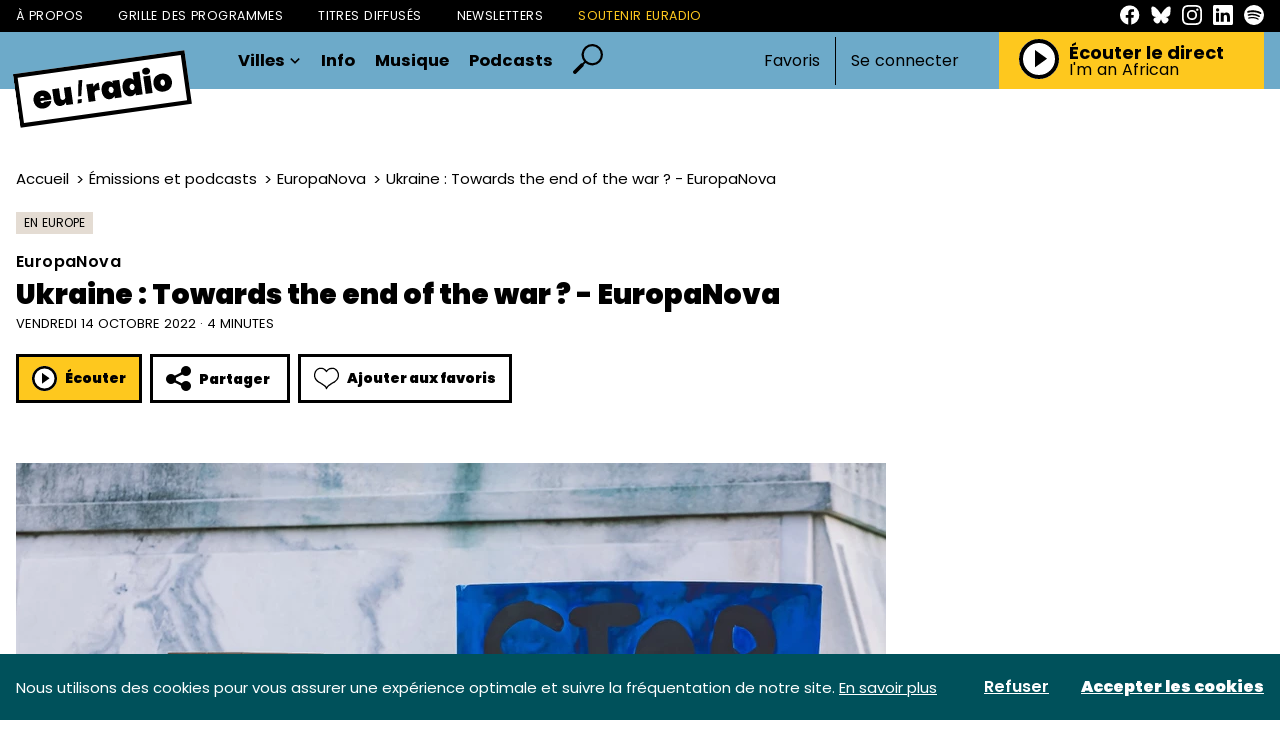

--- FILE ---
content_type: text/html; charset=UTF-8
request_url: https://euradio.fr/emission/KWnx-europanova/9lv1-ukraine-towards-the-end-of-the-war-europanova?page=6
body_size: 34738
content:
<!DOCTYPE html>
<html lang="fr">
<head>
    <meta charset="utf-8">
    <meta name="viewport" content="width=device-width, initial-scale=1">
    <meta name="csrf-token" content="H0Qx4juF81PG3vdHvZW2sZcNvwyHdSVgmty637nu">
    <link rel="apple-touch-icon" sizes="180x180" href="/apple-touch-icon.png">
    <link rel="icon" type="image/png" sizes="32x32" href="/favicon-32x32.png">
    <link rel="icon" type="image/png" sizes="16x16" href="/favicon-16x16.png">
    <link rel="manifest" href="/site.webmanifest">
    <meta name="msapplication-TileColor" content="#da532c">
    <meta name="theme-color" content="#ffffff">
    <!-- Styles -->
    <title>Ukraine : Towards the end of the war ? - EuropaNova - euradio — Animons l’Europe !</title>
<meta name="description" content="Since its inception in 2003, EuropaNova has been contributing to the European...">
    <meta property="og:title" content="Ukraine : Towards the end of the war ? - EuropaNova" />
<meta property="og:description" content="Since its inception in 2003, EuropaNova has been contributing to the European..." />
<meta property="og:image" content="https://euradio-production.s3.fr-par.scw.cloud/assets/images/podcasts/podcasts-cover-M7bNBbKlfY.jpg" />

    <meta name="twitter:title" content="Ukraine : Towards the end of the war ? - EuropaNova" />
<meta name="twitter:description" content="Since its inception in 2003, EuropaNova has been contributing to the European..." />
<meta name="twitter:card" content="summary_large_image" />
<meta name="twitter:images0" content="https://euradio-production.s3.fr-par.scw.cloud/assets/images/podcasts/podcasts-cover-M7bNBbKlfY.jpg" />
    <link rel="preconnect" href="https://fonts.googleapis.com">
    <link rel="preconnect" href="https://fonts.gstatic.com" crossorigin>
    <link href="https://fonts.googleapis.com/css2?family=Open+Sans:ital,wght@0,300;0,400;0,500;0,600;0,700;0,800;1,300;1,400;1,500;1,600;1,700;1,800&display=swap" rel="stylesheet">
    <link rel="stylesheet" href="/css/euradio.css?id=666114084b01cda716c5dac61372d98a">
    <style >[wire\:loading], [wire\:loading\.delay], [wire\:loading\.inline-block], [wire\:loading\.inline], [wire\:loading\.block], [wire\:loading\.flex], [wire\:loading\.table], [wire\:loading\.grid], [wire\:loading\.inline-flex] {display: none;}[wire\:loading\.delay\.shortest], [wire\:loading\.delay\.shorter], [wire\:loading\.delay\.short], [wire\:loading\.delay\.long], [wire\:loading\.delay\.longer], [wire\:loading\.delay\.longest] {display:none;}[wire\:offline] {display: none;}[wire\:dirty]:not(textarea):not(input):not(select) {display: none;}input:-webkit-autofill, select:-webkit-autofill, textarea:-webkit-autofill {animation-duration: 50000s;animation-name: livewireautofill;}@keyframes livewireautofill { from {} }</style>
        <script type="application/ld+json">
        {
           "@context": "https://schema.org",
           "@type": "NewsArticle",
           "url": "https://euradio.fr/emission/KWnx-europanova/9lv1-ukraine-towards-the-end-of-the-war-europanova",
           "publisher":{
              "@type":"Organization",
              "name":"Euradio",
              "logo":"https://www.euradio.fr/manager/img/logo.svg"
           },
           "headline": "Ukraine : Towards the end of the war ? - EuropaNova",
           "mainEntityOfPage": "EuropaNova",
           "articleBody": "&lt;p&gt;&lt;i&gt;Since its inception in 2003, EuropaNova has been contributing to the European political discourse and accompanying major European events: the European elections of 2004 and 2009, the debate on the draft Constitution of 2005, the European Councils, major national elections, successive presidencies of the Council, the Treaty of Lisbon, as well as the many crises we are experiencing.&lt;/i&gt; &lt;/p&gt;
&lt;p&gt;&lt;i&gt;EuropaNova&#039;s &lt;/i&gt;raison d&#039;être&lt;i&gt; is thus to bring citizens and institutions closer together, whilst providing thorough analyses of the major issues facing the European Union today.&lt;/i&gt; &lt;/p&gt;
&lt;p&gt;&lt;b&gt;To return to Europe’s news of the week, despite Putin&#039;s speech last week, Zelensky&#039;s military effort seems to be causing problems for the Kremlin...&lt;/b&gt; &lt;/p&gt;
&lt;p&gt;Indeed, Leo, - Putin, who last week announced the &lt;a href=&quot;https://www.europanova.eu/ouvrages/elections-en-bih-discours-de-poutine-et-diplomatie-verte-retrouvez-lanalyse-europanova-academia-06-10&quot; target=&quot;_blank&quot; rel=&quot;noreferrer noopener&quot;&gt;complete annexation of several Ukrainian regions&lt;/a&gt;, including Kherson, suddenly finds himself in trouble in the face of a &lt;a href=&quot;https://www.bbc.com/news/world-europe-63137061&quot; target=&quot;_blank&quot; rel=&quot;noreferrer noopener&quot;&gt;counter-attack&lt;/a&gt; by Ukrainian forces who have managed to make Russian troops retreat.. &lt;/p&gt;
&lt;p&gt;&lt;b&gt;As the war progresses, there is increasing talk of how it will end. Some say that the end of the war will come with the end of Putin. Others say that a nuclear strike on Ukraine is on the horizon. How do you interpret the current situation ?&lt;/b&gt; &lt;/p&gt;
&lt;p&gt;Well Leo, we have to recognise that historically, a nuclear power losing a war does not automatically mean that there will be a nuclear strike - one only has to think of the US conflicts with Vietnam and Afghanistan to see this. &lt;/p&gt;
&lt;p&gt;But it must be stressed that from a strategic point of view, a &lt;a href=&quot;https://snyder.substack.com/p/how-does-the-russo-ukrainian-war?utm_campaign=post&quot; target=&quot;_blank&quot; rel=&quot;noreferrer noopener&quot;&gt;nuclear strike would not be beneficial to Putin&lt;/a&gt;. It would risk irradiating his own forces, which are already struggling, all the while only having a minor impact on Ukrainian forces given their decentralised infantry strategies. More importantly, a nuclear strike would most likely guarantee the loss of Russia&#039;s allies on the world stage, &lt;a href=&quot;https://www.foreignaffairs.com/ukraine/ukraine-war-democracy-nihilism-timothy-snyder?check_logged_in=1&amp;amp;utm_medium=promo_email&amp;amp;utm_source=lo_flows&amp;amp;utm_campaign=registered_user_welcome&amp;amp;utm_term=email_1&amp;amp;utm_content=20221011&quot; target=&quot;_blank&quot; rel=&quot;noreferrer noopener&quot;&gt;something which Putin cannot afford&lt;/a&gt;. &lt;/p&gt;
&lt;p&gt;&lt;b&gt;Do you think that the war in Ukraine could end because of political infighting in Russia?&lt;/b&gt; &lt;/p&gt;
&lt;p&gt;Well Leo, &lt;a href=&quot;https://snyder.substack.com/p/how-does-the-russo-ukrainian-war?utm_campaign=post&quot; target=&quot;_blank&quot; rel=&quot;noreferrer noopener&quot;&gt;Putin&#039;s domestic strategy&lt;/a&gt; has been based on strong propaganda that portrays Russia&#039;s success on the world stage, thus diverting attention away from potential problems Russia may face internally. &lt;/p&gt;
&lt;p&gt;However, the military mobilisation he announced has broken the barrier between propaganda and reality and the Russian people are clearly confronted with the fact that the invasion is not going according to plan. &lt;/p&gt;
&lt;p&gt;This remains only a potential hypothesis, but with military forces losing on the battlefield and Russian citizens realising that the invasion was a mistake, Putin may have to withdraw his troops to prioritise the defence of his own position in Moscow. &lt;/p&gt;
&lt;p&gt;&lt;b&gt;Concerning the rule of law, the UK has announced that it is distancing itself from the GDPR as the new British government plans to set up its own data protection system.&lt;/b&gt; &lt;/p&gt;
&lt;p&gt;Indeed Leo, Michelle Donelan, the UK&#039;s Digital Secretary has announced that &lt;a href=&quot;https://www.larevuedudigital.com/la-grande-bretagne-remplacera-le-rgpd-par-son-propre-systeme/&quot; target=&quot;_blank&quot; rel=&quot;noreferrer noopener&quot;&gt;the UK will develop its own data protection system&lt;/a&gt;, claiming that the EU&#039;s GDPR is too bureaucratic and hurts the British economy. &lt;/p&gt;
&lt;p&gt;&lt;b&gt;Is this the only area where the UK Conservative party is at odds with the EU legal framework?&lt;/b&gt; &lt;/p&gt;
&lt;p&gt;Well, not really - Home Secretary Suella Braverman has announced that &lt;a href=&quot;https://www.lemonde.fr/international/article/2022/10/04/le-royaume-uni-veut-empecher-les-demandes-d-asile-des-migrants-qui-traversent-la-manche_6144404_3210.html&quot; target=&quot;_blank&quot; rel=&quot;noreferrer noopener&quot;&gt;the UK will stop accepting asylum requests from migrants&lt;/a&gt; crossing the Channel, stating that these migrants do not contribute to the UK economy and will have to be sent back to their country of origin or sent to Rwanda, which the UK has been using as placeholder destination for migrant deportations. &lt;/p&gt;
&lt;p&gt;&lt;b&gt;And finally, on Tuesday the 4th of October, the European Parliament adopted the law on the universal charger for all smartphones, tablets and other portable electronic devices...&lt;/b&gt; &lt;/p&gt;
&lt;p&gt;Yes Leo, the procedure for the adoption of the &lt;a href=&quot;https://www.europanova.eu/ouvrages/elections-en-bih-discours-de-poutine-et-diplomatie-verte-retrouvez-lanalyse-europanova-academia-06-10&quot; target=&quot;_blank&quot; rel=&quot;noreferrer noopener&quot;&gt;universal charger directive&lt;/a&gt; has been finalised and will come into force in 2024. &lt;/p&gt;
&lt;p&gt;&lt;b&gt;What does the adoption of this law mean for us as users and, of course, for the environment?&lt;/b&gt; &lt;/p&gt;
&lt;p&gt;&lt;a href=&quot;https://www.europarl.europa.eu/news/en/press-room/20220603IPR32196/deal-on-common-charger-reducing-hassle-for-consumers-and-curbing-e-waste&quot; target=&quot;_blank&quot; rel=&quot;noreferrer noopener&quot;&gt;The objective is twofold&lt;/a&gt;. From an ecological point of view, the European Union wants to give chargers a longer lifespan. Indeed, manufacturers will be required to sell their devices without an additional charger, thus reducing waste. In addition, the EU wants to make life easier for consumers by not having to switch between different chargers - from autumn 2024 onwards, the use of USB-C chargers will be compulsory for all electronic devices. &lt;/p&gt;
&lt;p&gt;Thank you to our listeners, please do not hesitate to visit &lt;a href=&quot;https://www.europanova.eu/&quot; target=&quot;_blank&quot; rel=&quot;noreferrer noopener&quot;&gt;EuropaNova&lt;/a&gt;&#039;s website to learn more about the topics discussed this week in our &lt;a href=&quot;https://www.europanova.eu/publications&quot; target=&quot;_blank&quot; rel=&quot;noreferrer noopener&quot;&gt;weekly newsletter&lt;/a&gt;: Europe Info Hebdo.  &lt;/p&gt;
&lt;p&gt;&lt;a href=&quot;https://euradio.fr/emission/KWnx-europanova/9RQ1-ukraine-vers-la-fin-de-la-guerre-europanova&quot; target=&quot;_blank&quot; rel=&quot;noreferrer noopener&quot;&gt;French Version here !&lt;/a&gt;&lt;br /&gt; &lt;/p&gt;
",
           "image":[
              "https://euradio-production.s3.fr-par.scw.cloud/assets/images/podcasts/podcasts-cover-M7bNBbKlfY.jpg",
           ],
           "datePublished":"2022-10-14 13:03:29"
        }









    </script>
</head>
<body>
<header class="header">
    <div class="header__links">
        <div class="container">
            <div class="header__links__inner">
                <nav class="header__links__nav">
                    <a href="https://euradio.fr/page/a-propos.html" class="header__links__item">À propos</a>
                    <a href="https://euradio.fr/grille" class="header__links__item">Grille des programmes</a>
                    <a href="https://euradio.fr/titres-diffuses" class="header__links__item">Titres diffusés</a>
                    <a href="https://euradio.fr/newsletters" class="header__links__item">Newsletters</a>
                    <a href="https://euradio.fr/page/soutenir-euradio.html"
                       class="header__links__item header__links__item--highlight">Soutenir Euradio</a>
                </nav>
                <nav class="header__links__social">
                    <a href="https://www.facebook.com/euradio.fr/" target="_blank" class="header__links__social__item">
                        <svg class="sprite-svg ">
    <use xlink:href="/sprites/public.svg?v=FKUKN2uZeIbqyQheI019zC1zkg1ywLJn#facebook"/>
</svg>
                    </a>
                    <a href="https://bsky.app/profile/euradio.bsky.social" target="_blank" class="header__links__social__item">
                        <svg class="sprite-svg ">
    <use xlink:href="/sprites/public.svg?v=FKUKN2uZeIbqyQheI019zC1zkg1ywLJn#bluesky"/>
</svg>
                    </a>
                    <a href="https://www.instagram.com/euradio_fr/" target="_blank" class="header__links__social__item">
                        <svg class="sprite-svg ">
    <use xlink:href="/sprites/public.svg?v=FKUKN2uZeIbqyQheI019zC1zkg1ywLJn#instagram"/>
</svg>
                    </a>
                    <a href="https://www.linkedin.com/company/euradio-fr/" target="_blank"
                       class="header__links__social__item">
                        <svg class="sprite-svg ">
    <use xlink:href="/sprites/public.svg?v=FKUKN2uZeIbqyQheI019zC1zkg1ywLJn#linkedin"/>
</svg>
                    </a>
                    <a href="https://open.spotify.com/playlist/5tg5V30XVlGY1npwGjmNOv" target="_blank"
                       class="header__links__social__item">
                        <svg class="sprite-svg ">
    <use xlink:href="/sprites/public.svg?v=FKUKN2uZeIbqyQheI019zC1zkg1ywLJn#spotify"/>
</svg>
                    </a>
                </nav>
            </div>
        </div>
    </div>
    <div class="header__content">
        <div class="container">
            <div class="header__content__inner">
                <div class="header__content__menu js-toggle-menu">
                    <svg class="sprite-svg closed">
    <use xlink:href="/sprites/public.svg?v=FKUKN2uZeIbqyQheI019zC1zkg1ywLJn#i-burger"/>
</svg>
                    <svg class="sprite-svg opened">
    <use xlink:href="/sprites/public.svg?v=FKUKN2uZeIbqyQheI019zC1zkg1ywLJn#i-close-burger"/>
</svg>
                </div>
                <div class="header__content__logo">
                    <a href="https://euradio.fr">
                        <svg class="sprite-svg ">
    <use xlink:href="/sprites/public.svg?v=FKUKN2uZeIbqyQheI019zC1zkg1ywLJn#logo"/>
</svg>
                    </a>
                </div>
                <div class="header__content__navigation">
                    <nav class="primary-navigation">
                        <div href="#" class="primary-navigation__item">
                            Villes
                            <svg class="sprite-svg primary-navigation__item__carret">
    <use xlink:href="/sprites/public.svg?v=FKUKN2uZeIbqyQheI019zC1zkg1ywLJn#i-carret-down"/>
</svg>
                            <div class="primary-navigation__item-dropdown">
                                                                    <a class="primary-navigation__item-dropdown__item"
                                       href="https://euradio.fr/ville/nantes">Nantes</a>
                                                                    <a class="primary-navigation__item-dropdown__item"
                                       href="https://euradio.fr/ville/bordeaux">Bordeaux</a>
                                                                    <a class="primary-navigation__item-dropdown__item"
                                       href="https://euradio.fr/ville/lille">Lille</a>
                                                                    <a class="primary-navigation__item-dropdown__item"
                                       href="https://euradio.fr/ville/lyon">Lyon</a>
                                                                    <a class="primary-navigation__item-dropdown__item"
                                       href="https://euradio.fr/ville/paris">Paris</a>
                                                                    <a class="primary-navigation__item-dropdown__item"
                                       href="https://euradio.fr/ville/strasbourg">Strasbourg</a>
                                                                    <a class="primary-navigation__item-dropdown__item"
                                       href="https://euradio.fr/ville/bruxelles">Bruxelles</a>
                                                                    <a class="primary-navigation__item-dropdown__item"
                                       href="https://euradio.fr/ville/toulouse">Toulouse</a>
                                                                <div class="primary-navigation__item-dropdown__divider">–</div>
                                <a class="primary-navigation__item-dropdown__item"
                                   href="https://euradio.fr/page/comment-ecouter-euradio.html">Partout
                                    ailleurs</a>
                            </div>
                        </div>
                        <a href="https://euradio.fr/categorie/info"
                           class="primary-navigation__item">Info</a>
                        <a href="https://euradio.fr/categorie/musique"
                           class="primary-navigation__item">Musique</a>
                        <a href="https://euradio.fr/emissions" class="primary-navigation__item">Podcasts</a>
                        <a href="https://euradio.fr/recherche" class="primary-navigation__item--search">
                            <svg class="sprite-svg ">
    <use xlink:href="/sprites/public.svg?v=FKUKN2uZeIbqyQheI019zC1zkg1ywLJn#i-search"/>
</svg>
                        </a>
                    </nav>
                </div>
                

                                    <div class="header__content__auth">
                        <nav class="header-auth">
                            <button class="js-open-auth-modal">Favoris</button>
                            <div class="header-auth__decoration"></div>
                            <a href="https://euradio.fr/connexion">Se connecter</a>
                        </nav>
                    </div>
                                <div class="header__content__player">
                    <div class="header-player">
                        <div class="header-player__title-mobile">
                            Le direct
                        </div>
                        <div class="header-player__controls player-statut">
                            <button class="js-play-live play">
                                <svg class="sprite-svg ">
    <use xlink:href="/sprites/public.svg?v=FKUKN2uZeIbqyQheI019zC1zkg1ywLJn#i-play"/>
</svg>
                            </button>
                            <button class="js-stop-live stop">
                                <svg class="sprite-svg ">
    <use xlink:href="/sprites/public.svg?v=FKUKN2uZeIbqyQheI019zC1zkg1ywLJn#i-stop"/>
</svg>
                            </button>
                            <div class="loading">
                                <span class="loader"></span>
                            </div>
                        </div>
                        <div class="header-player__content">
                            <div class="header-player__title player-statut">
                                <span class="play">
                                    Écouter le direct
                                </span>
                                <span class="stop">
                                    Stopper le direct
                                </span>
                            </div>
                            <a href="https://euradio.fr/titres-diffuses" class="header-player__live-title js-broadcast-live-title">
                                I&#039;m an African
                            </a>
                        </div>
                    </div>
                </div>
            </div>
        </div>
    </div>
</header>
<div class="header-mobile">
    <div class="header-mobile__backdrop js-close-menu"></div>
    <div class="header-mobile__container">
        <div class="header-mobile__primary">
            <a href="https://euradio.fr/recherche" class="header-mobile__primary-link header-mobile__primary-link--search">
                <svg class="sprite-svg ">
    <use xlink:href="/sprites/public.svg?v=FKUKN2uZeIbqyQheI019zC1zkg1ywLJn#i-search"/>
</svg>
            </a>
            <div class="header-mobile__primary-link js-toggle-menu-dropdown">
                Villes
                <svg class="sprite-svg header-mobile__primary-link__carret">
    <use xlink:href="/sprites/public.svg?v=FKUKN2uZeIbqyQheI019zC1zkg1ywLJn#i-carret-down"/>
</svg>
            </div>
            <div class="header-mobile__dropdown">
                                    <a class="header-mobile__dropdown-item"
                       href="https://euradio.fr/ville/nantes">Nantes</a>
                                    <a class="header-mobile__dropdown-item"
                       href="https://euradio.fr/ville/bordeaux">Bordeaux</a>
                                    <a class="header-mobile__dropdown-item"
                       href="https://euradio.fr/ville/lille">Lille</a>
                                    <a class="header-mobile__dropdown-item"
                       href="https://euradio.fr/ville/lyon">Lyon</a>
                                    <a class="header-mobile__dropdown-item"
                       href="https://euradio.fr/ville/paris">Paris</a>
                                    <a class="header-mobile__dropdown-item"
                       href="https://euradio.fr/ville/strasbourg">Strasbourg</a>
                                    <a class="header-mobile__dropdown-item"
                       href="https://euradio.fr/ville/bruxelles">Bruxelles</a>
                                    <a class="header-mobile__dropdown-item"
                       href="https://euradio.fr/ville/toulouse">Toulouse</a>
                                <a class="header-mobile__dropdown-item"
                   href="https://euradio.fr/page/comment-ecouter-euradio.html">Partout ailleurs</a>
            </div>
            <a href="https://euradio.fr/categorie/info"
               class="header-mobile__primary-link">Info</a>
            <a href="https://euradio.fr/categorie/musique"
               class="header-mobile__primary-link">Musique</a>
            <a href="https://euradio.fr/emissions" class="header-mobile__primary-link">Podcasts</a>
                            <a href="https://euradio.fr/connexion" class="header-mobile__primary-link header-mobile__primary-link--light">Connexion</a>
                <a href="https://euradio.fr/inscription" class="header-mobile__primary-link header-mobile__primary-link--light">Inscription</a>
                    </div>
        <div class="header-mobile__secondary">
            <a href="https://euradio.fr/page/a-propos.html" class="header-mobile__secondary-link">À propos</a>
            <a href="https://euradio.fr/grille" class="header-mobile__secondary-link">Grille des
                programmes</a>
            <a href="https://euradio.fr/titres-diffuses" class="header-mobile__secondary-link">Titres diffusés</a>
            <a href="https://euradio.fr/newsletters" class="header-mobile__secondary-link">Newsletters</a>
            <a href="https://euradio.fr/page/soutenir-euradio.html"
               class="header-mobile__secondary-link header-mobile__secondary-link--highlight">Soutenir Euradio</a>
        </div>
        <nav class="header-mobile__socials">
            <a href="https://www.facebook.com/euradio.fr/" target="_blank" class="header-mobile__socials__item">
                <svg class="sprite-svg ">
    <use xlink:href="/sprites/public.svg?v=FKUKN2uZeIbqyQheI019zC1zkg1ywLJn#facebook"/>
</svg>
            </a>
            <a href="https://bsky.app/profile/euradio.bsky.social" target="_blank" class="header-mobile__socials__item">
                <svg class="sprite-svg ">
    <use xlink:href="/sprites/public.svg?v=FKUKN2uZeIbqyQheI019zC1zkg1ywLJn#bluesky"/>
</svg>
            </a>
            <a href="https://www.instagram.com/euradio_fr/" target="_blank" class="header-mobile__socials__item">
                <svg class="sprite-svg ">
    <use xlink:href="/sprites/public.svg?v=FKUKN2uZeIbqyQheI019zC1zkg1ywLJn#instagram"/>
</svg>
            </a>
            <a href="https://www.linkedin.com/company/euradio-fr/" target="_blank"
               class="header-mobile__socials__item">
                <svg class="sprite-svg ">
    <use xlink:href="/sprites/public.svg?v=FKUKN2uZeIbqyQheI019zC1zkg1ywLJn#linkedin"/>
</svg>
            </a>
            <a href="https://open.spotify.com/playlist/5tg5V30XVlGY1npwGjmNOv" target="_blank"
               class="header-mobile__socials__item">
                <svg class="sprite-svg ">
    <use xlink:href="/sprites/public.svg?v=FKUKN2uZeIbqyQheI019zC1zkg1ywLJn#spotify"/>
</svg>
            </a>
        </nav>
    </div>
</div>
<main class="main-content" id="content">
        <div class="page-article">
        <div class="container">
            <article class="page-article__article">
                <header class="page-article__header">
                    <div class="page-article__breadcrumb">
                        <nav aria-label="breadcrumb">
        <ol class="breadcrumb">
            
                                    <li class="breadcrumb-item"><a href="https://euradio.fr">Accueil</a></li>
                
            
                                    <li class="breadcrumb-item"><a href="https://euradio.fr/emissions">Émissions et podcasts</a></li>
                
            
                                    <li class="breadcrumb-item"><a href="https://euradio.fr/emission/KWnx-europanova">EuropaNova</a></li>
                
            
                                    <li class="breadcrumb-item active" aria-current="page">Ukraine : Towards the end of the war ? - EuropaNova</li>
                
                    </ol>
    </nav>

                    </div>
                    <div class="page-article__tags">
                        <a class="tag" href="https://euradio.fr/categorie/info/en-europe">
                            En Europe
                        </a>
                                            </div>
                    <a href="https://euradio.fr/emission/KWnx-europanova" class="page-article__program">
                        <span>EuropaNova</span>
                    </a>
                    <h1 class="page-article__title">
                        Ukraine : Towards the end of the war ? - EuropaNova
                    </h1>
                    <div class="page-article__metas">
                        vendredi 14 octobre 2022
                                                    · 4 minutes
                                            </div>
                    <div class="page-article__controls">
                        <div class="podcast-play-button" data-media-id="609"
         data-media="{&quot;id&quot;:1064121,&quot;path&quot;:&quot;https:\/\/media.transistor.fm\/aaf3e48b\/c2b6ece5.mp3&quot;,&quot;cover_image&quot;:&quot;https:\/\/img.alticdn.com\/_K6O7DmS-3zSPQCRbKHMOvSlxX3vAR0SmTkiMHFcARk\/dpr:3\/q:90\/w:0\/h:0\/aHR0cHM6Ly9ldXJh\/ZGlvLXByb2R1Y3Rp\/b24uczMuZnItcGFy\/LnNjdy5jbG91ZC9h\/c3NldHMvaW1hZ2Vz\/L3BvZGNhc3RzL3Bv\/ZGNhc3RzLWNvdmVy\/LU03Yk5CYktsZlku\/anBn&quot;,&quot;title&quot;:&quot;Ukraine : Towards the end of the war ? - EuropaNova&quot;,&quot;subtitle&quot;:&quot;EuropaNova&quot;}">
        <div class="js-play-control-state  js-play-control-state--play">
            <button class="button state-play button--listen js-play">
                <svg class="sprite-svg ">
    <use xlink:href="/sprites/public.svg?v=FKUKN2uZeIbqyQheI019zC1zkg1ywLJn#i-play"/>
</svg>
                Écouter
            </button>
            <button class="button state-pause button--listen js-pause">
                <svg class="sprite-svg ">
    <use xlink:href="/sprites/public.svg?v=FKUKN2uZeIbqyQheI019zC1zkg1ywLJn#i-pause"/>
</svg>
                Pause
            </button>
        </div>
    </div>



<div class="share-button">
    <div class="share-button__button button button--back">
        <svg class="sprite-svg ">
    <use xlink:href="/sprites/public.svg?v=FKUKN2uZeIbqyQheI019zC1zkg1ywLJn#i-share"/>
</svg>
        Partager
    </div>
    <div class="share-button__dropdown">
        <a class="share-button__dropdown__item"
           onClick="window.open('http://www.facebook.com/sharer.php?s=100&p[title]=Ukraine : Towards the end of the war ? - EuropaNova&p[url]=https://euradio.fr/emission/KWnx-europanova/9lv1-ukraine-towards-the-end-of-the-war-europanova','sharer','toolbar=0,status=0,width=580,height=325');"
           href="javascript: void(0)"
        >Facebook</a>




        <a class="share-button__dropdown__item"
           onClick="window.open('https://www.linkedin.com/shareArticle?mini=true&url=https://euradio.fr/emission/KWnx-europanova/9lv1-ukraine-towards-the-end-of-the-war-europanova','sharer','toolbar=0,status=0,width=580,height=325');"
           href="javascript: void(0)"
        >LinkedIn</a>
        <a class="share-button__dropdown__item" id="copyToClipboard"
           onclick="navigator.clipboard.writeText('https://euradio.fr/emission/KWnx-europanova/9lv1-ukraine-towards-the-end-of-the-war-europanova'); document.getElementById('copyToClipboard').innerText = 'Lien copié'; ">Copier
            le lien</a>
    </div>
</div>
<div wire:id="iTYuiuIrYSaVcwK7n0Fi" wire:initial-data="{&quot;fingerprint&quot;:{&quot;id&quot;:&quot;iTYuiuIrYSaVcwK7n0Fi&quot;,&quot;name&quot;:&quot;favorite-button&quot;,&quot;locale&quot;:&quot;fr&quot;,&quot;path&quot;:&quot;emission\/KWnx-europanova\/9lv1-ukraine-towards-the-end-of-the-war-europanova&quot;,&quot;method&quot;:&quot;GET&quot;,&quot;v&quot;:&quot;acj&quot;},&quot;effects&quot;:{&quot;listeners&quot;:[]},&quot;serverMemo&quot;:{&quot;children&quot;:[],&quot;errors&quot;:[],&quot;htmlHash&quot;:&quot;2325fc85&quot;,&quot;data&quot;:{&quot;model&quot;:[],&quot;isFavorite&quot;:false,&quot;type&quot;:null},&quot;dataMeta&quot;:{&quot;models&quot;:{&quot;model&quot;:{&quot;class&quot;:&quot;App\\Models\\Post&quot;,&quot;id&quot;:658,&quot;relations&quot;:[&quot;category&quot;,&quot;cities&quot;],&quot;connection&quot;:&quot;mysql&quot;}}},&quot;checksum&quot;:&quot;a4a604cd8aec3d1b1acd3b91892e597f2dc2d7ed49b5709f41bb360005e7da3a&quot;}}" class="favorite-button favorite-button--">
                        <button class="button button--back" wire:click="setFavorite()">
                <svg class="sprite-svg ">
    <use xlink:href="/sprites/public.svg?v=FKUKN2uZeIbqyQheI019zC1zkg1ywLJn#i-heart"/>
</svg>
                Ajouter aux favoris
            </button>
            </div>

<!-- Livewire Component wire-end:iTYuiuIrYSaVcwK7n0Fi -->                    </div>
                </header>
                <section class="page-article__content">
                    <figure class="page-article__cover">
                        <img
        srcset="https://img.alticdn.com/4zFFeePlwTdkYQQHFOiMntXBe8B2U5rmt7EN725-984/dpr:1/q:90/w:870/h:0/aHR0cHM6Ly9ldXJh/ZGlvLXByb2R1Y3Rp/b24uczMuZnItcGFy/LnNjdy5jbG91ZC9h/c3NldHMvaW1hZ2Vz/L3BvZGNhc3RzL3Bv/ZGNhc3RzLWNvdmVy/LU03Yk5CYktsZlku/anBn 1x, https://img.alticdn.com/gp6-R7jZS1xKQPxk2a4Fl0oG-Fjga70ltLqsZsiFDg4/dpr:2/q:90/w:870/h:0/aHR0cHM6Ly9ldXJh/ZGlvLXByb2R1Y3Rp/b24uczMuZnItcGFy/LnNjdy5jbG91ZC9h/c3NldHMvaW1hZ2Vz/L3BvZGNhc3RzL3Bv/ZGNhc3RzLWNvdmVy/LU03Yk5CYktsZlku/anBn 2x, https://img.alticdn.com/fGmK7L1eBw4ZVPfeoOTMe_hrKiX8u9PS2P2L-b7rAFI/dpr:3/q:90/w:870/h:0/aHR0cHM6Ly9ldXJh/ZGlvLXByb2R1Y3Rp/b24uczMuZnItcGFy/LnNjdy5jbG91ZC9h/c3NldHMvaW1hZ2Vz/L3BvZGNhc3RzL3Bv/ZGNhc3RzLWNvdmVy/LU03Yk5CYktsZlku/anBn 3x"
        src="https://img.alticdn.com/gp6-R7jZS1xKQPxk2a4Fl0oG-Fjga70ltLqsZsiFDg4/dpr:2/q:90/w:870/h:0/aHR0cHM6Ly9ldXJh/ZGlvLXByb2R1Y3Rp/b24uczMuZnItcGFy/LnNjdy5jbG91ZC9h/c3NldHMvaW1hZ2Vz/L3BvZGNhc3RzL3Bv/ZGNhc3RzLWNvdmVy/LU03Yk5CYktsZlku/anBn" alt="Ukraine : Towards the end of the war ? - EuropaNova"
    />
                                            </figure>
                    <div class="page-article__main">
                        <div class="page-article__main__content prose">
                            <p><i>Since its inception in 2003, EuropaNova has been contributing to the European political discourse and accompanying major European events: the European elections of 2004 and 2009, the debate on the draft Constitution of 2005, the European Councils, major national elections, successive presidencies of the Council, the Treaty of Lisbon, as well as the many crises we are experiencing.</i> </p>
<p><i>EuropaNova's </i>raison d'être<i> is thus to bring citizens and institutions closer together, whilst providing thorough analyses of the major issues facing the European Union today.</i> </p>
<p><b>To return to Europe’s news of the week, despite Putin's speech last week, Zelensky's military effort seems to be causing problems for the Kremlin...</b> </p>
<p>Indeed, Leo, - Putin, who last week announced the <a href="https://www.europanova.eu/ouvrages/elections-en-bih-discours-de-poutine-et-diplomatie-verte-retrouvez-lanalyse-europanova-academia-06-10" target="_blank" rel="noreferrer noopener">complete annexation of several Ukrainian regions</a>, including Kherson, suddenly finds himself in trouble in the face of a <a href="https://www.bbc.com/news/world-europe-63137061" target="_blank" rel="noreferrer noopener">counter-attack</a> by Ukrainian forces who have managed to make Russian troops retreat.. </p>
<p><b>As the war progresses, there is increasing talk of how it will end. Some say that the end of the war will come with the end of Putin. Others say that a nuclear strike on Ukraine is on the horizon. How do you interpret the current situation ?</b> </p>
<p>Well Leo, we have to recognise that historically, a nuclear power losing a war does not automatically mean that there will be a nuclear strike - one only has to think of the US conflicts with Vietnam and Afghanistan to see this. </p>
<p>But it must be stressed that from a strategic point of view, a <a href="https://snyder.substack.com/p/how-does-the-russo-ukrainian-war?utm_campaign=post" target="_blank" rel="noreferrer noopener">nuclear strike would not be beneficial to Putin</a>. It would risk irradiating his own forces, which are already struggling, all the while only having a minor impact on Ukrainian forces given their decentralised infantry strategies. More importantly, a nuclear strike would most likely guarantee the loss of Russia's allies on the world stage, <a href="https://www.foreignaffairs.com/ukraine/ukraine-war-democracy-nihilism-timothy-snyder?check_logged_in=1&amp;utm_medium=promo_email&amp;utm_source=lo_flows&amp;utm_campaign=registered_user_welcome&amp;utm_term=email_1&amp;utm_content=20221011" target="_blank" rel="noreferrer noopener">something which Putin cannot afford</a>. </p>
<p><b>Do you think that the war in Ukraine could end because of political infighting in Russia?</b> </p>
<p>Well Leo, <a href="https://snyder.substack.com/p/how-does-the-russo-ukrainian-war?utm_campaign=post" target="_blank" rel="noreferrer noopener">Putin's domestic strategy</a> has been based on strong propaganda that portrays Russia's success on the world stage, thus diverting attention away from potential problems Russia may face internally. </p>
<p>However, the military mobilisation he announced has broken the barrier between propaganda and reality and the Russian people are clearly confronted with the fact that the invasion is not going according to plan. </p>
<p>This remains only a potential hypothesis, but with military forces losing on the battlefield and Russian citizens realising that the invasion was a mistake, Putin may have to withdraw his troops to prioritise the defence of his own position in Moscow. </p>
<p><b>Concerning the rule of law, the UK has announced that it is distancing itself from the GDPR as the new British government plans to set up its own data protection system.</b> </p>
<p>Indeed Leo, Michelle Donelan, the UK's Digital Secretary has announced that <a href="https://www.larevuedudigital.com/la-grande-bretagne-remplacera-le-rgpd-par-son-propre-systeme/" target="_blank" rel="noreferrer noopener">the UK will develop its own data protection system</a>, claiming that the EU's GDPR is too bureaucratic and hurts the British economy. </p>
<p><b>Is this the only area where the UK Conservative party is at odds with the EU legal framework?</b> </p>
<p>Well, not really - Home Secretary Suella Braverman has announced that <a href="https://www.lemonde.fr/international/article/2022/10/04/le-royaume-uni-veut-empecher-les-demandes-d-asile-des-migrants-qui-traversent-la-manche_6144404_3210.html" target="_blank" rel="noreferrer noopener">the UK will stop accepting asylum requests from migrants</a> crossing the Channel, stating that these migrants do not contribute to the UK economy and will have to be sent back to their country of origin or sent to Rwanda, which the UK has been using as placeholder destination for migrant deportations. </p>
<p><b>And finally, on Tuesday the 4th of October, the European Parliament adopted the law on the universal charger for all smartphones, tablets and other portable electronic devices...</b> </p>
<p>Yes Leo, the procedure for the adoption of the <a href="https://www.europanova.eu/ouvrages/elections-en-bih-discours-de-poutine-et-diplomatie-verte-retrouvez-lanalyse-europanova-academia-06-10" target="_blank" rel="noreferrer noopener">universal charger directive</a> has been finalised and will come into force in 2024. </p>
<p><b>What does the adoption of this law mean for us as users and, of course, for the environment?</b> </p>
<p><a href="https://www.europarl.europa.eu/news/en/press-room/20220603IPR32196/deal-on-common-charger-reducing-hassle-for-consumers-and-curbing-e-waste" target="_blank" rel="noreferrer noopener">The objective is twofold</a>. From an ecological point of view, the European Union wants to give chargers a longer lifespan. Indeed, manufacturers will be required to sell their devices without an additional charger, thus reducing waste. In addition, the EU wants to make life easier for consumers by not having to switch between different chargers - from autumn 2024 onwards, the use of USB-C chargers will be compulsory for all electronic devices. </p>
<p>Thank you to our listeners, please do not hesitate to visit <a href="https://www.europanova.eu/" target="_blank" rel="noreferrer noopener">EuropaNova</a>'s website to learn more about the topics discussed this week in our <a href="https://www.europanova.eu/publications" target="_blank" rel="noreferrer noopener">weekly newsletter</a>: Europe Info Hebdo.  </p>
<p><a href="https://euradio.fr/emission/KWnx-europanova/9RQ1-ukraine-vers-la-fin-de-la-guerre-europanova" target="_blank" rel="noreferrer noopener">French Version here !</a><br /> </p>

                            <div class="page-article__controls">
                                <div class="podcast-play-button" data-media-id="609"
         data-media="{&quot;id&quot;:1064121,&quot;path&quot;:&quot;https:\/\/media.transistor.fm\/aaf3e48b\/c2b6ece5.mp3&quot;,&quot;cover_image&quot;:&quot;https:\/\/img.alticdn.com\/_K6O7DmS-3zSPQCRbKHMOvSlxX3vAR0SmTkiMHFcARk\/dpr:3\/q:90\/w:0\/h:0\/aHR0cHM6Ly9ldXJh\/ZGlvLXByb2R1Y3Rp\/b24uczMuZnItcGFy\/LnNjdy5jbG91ZC9h\/c3NldHMvaW1hZ2Vz\/L3BvZGNhc3RzL3Bv\/ZGNhc3RzLWNvdmVy\/LU03Yk5CYktsZlku\/anBn&quot;,&quot;title&quot;:&quot;Ukraine : Towards the end of the war ? - EuropaNova&quot;,&quot;subtitle&quot;:&quot;EuropaNova&quot;}">
        <div class="js-play-control-state  js-play-control-state--play">
            <button class="button state-play button--listen js-play">
                <svg class="sprite-svg ">
    <use xlink:href="/sprites/public.svg?v=FKUKN2uZeIbqyQheI019zC1zkg1ywLJn#i-play"/>
</svg>
                Écouter
            </button>
            <button class="button state-pause button--listen js-pause">
                <svg class="sprite-svg ">
    <use xlink:href="/sprites/public.svg?v=FKUKN2uZeIbqyQheI019zC1zkg1ywLJn#i-pause"/>
</svg>
                Pause
            </button>
        </div>
    </div>



<div class="share-button">
    <div class="share-button__button button button--back">
        <svg class="sprite-svg ">
    <use xlink:href="/sprites/public.svg?v=FKUKN2uZeIbqyQheI019zC1zkg1ywLJn#i-share"/>
</svg>
        Partager
    </div>
    <div class="share-button__dropdown">
        <a class="share-button__dropdown__item"
           onClick="window.open('http://www.facebook.com/sharer.php?s=100&p[title]=Ukraine : Towards the end of the war ? - EuropaNova&p[url]=https://euradio.fr/emission/KWnx-europanova/9lv1-ukraine-towards-the-end-of-the-war-europanova','sharer','toolbar=0,status=0,width=580,height=325');"
           href="javascript: void(0)"
        >Facebook</a>




        <a class="share-button__dropdown__item"
           onClick="window.open('https://www.linkedin.com/shareArticle?mini=true&url=https://euradio.fr/emission/KWnx-europanova/9lv1-ukraine-towards-the-end-of-the-war-europanova','sharer','toolbar=0,status=0,width=580,height=325');"
           href="javascript: void(0)"
        >LinkedIn</a>
        <a class="share-button__dropdown__item" id="copyToClipboard"
           onclick="navigator.clipboard.writeText('https://euradio.fr/emission/KWnx-europanova/9lv1-ukraine-towards-the-end-of-the-war-europanova'); document.getElementById('copyToClipboard').innerText = 'Lien copié'; ">Copier
            le lien</a>
    </div>
</div>
<div wire:id="9hARhsUqwz47LOiuXzyE" wire:initial-data="{&quot;fingerprint&quot;:{&quot;id&quot;:&quot;9hARhsUqwz47LOiuXzyE&quot;,&quot;name&quot;:&quot;favorite-button&quot;,&quot;locale&quot;:&quot;fr&quot;,&quot;path&quot;:&quot;emission\/KWnx-europanova\/9lv1-ukraine-towards-the-end-of-the-war-europanova&quot;,&quot;method&quot;:&quot;GET&quot;,&quot;v&quot;:&quot;acj&quot;},&quot;effects&quot;:{&quot;listeners&quot;:[]},&quot;serverMemo&quot;:{&quot;children&quot;:[],&quot;errors&quot;:[],&quot;htmlHash&quot;:&quot;2325fc85&quot;,&quot;data&quot;:{&quot;model&quot;:[],&quot;isFavorite&quot;:false,&quot;type&quot;:null},&quot;dataMeta&quot;:{&quot;models&quot;:{&quot;model&quot;:{&quot;class&quot;:&quot;App\\Models\\Post&quot;,&quot;id&quot;:658,&quot;relations&quot;:[&quot;category&quot;,&quot;cities&quot;],&quot;connection&quot;:&quot;mysql&quot;}}},&quot;checksum&quot;:&quot;ac1ee9e5d23664e3087f3abab36fa4029481196202ee49f0107ad0edf30954fa&quot;}}" class="favorite-button favorite-button--">
                        <button class="button button--back" wire:click="setFavorite()">
                <svg class="sprite-svg ">
    <use xlink:href="/sprites/public.svg?v=FKUKN2uZeIbqyQheI019zC1zkg1ywLJn#i-heart"/>
</svg>
                Ajouter aux favoris
            </button>
            </div>

<!-- Livewire Component wire-end:9hARhsUqwz47LOiuXzyE -->                            </div>
                                                            <div class="page-article__tags">
                                    <div class="related-tags">
                                        <div class="related-tags__title">
                                            Sujets associés
                                        </div>
                                        <div class="related-tags__tags">
                                                                                            <div>
                                                    <a href="https://euradio.fr/recherche?search=Ukraine">Ukraine</a>
                                                </div>
                                                                                            <div>
                                                    <a href="https://euradio.fr/recherche?search=Europe"> Europe</a>
                                                </div>
                                                                                            <div>
                                                    <a href="https://euradio.fr/recherche?search=Russia"> Russia</a>
                                                </div>
                                                                                            <div>
                                                    <a href="https://euradio.fr/recherche?search=War"> War</a>
                                                </div>
                                                                                    </div>
                                    </div>
                                </div>
                                                                                </div>
                        <aside class="page-article__main__aside">
                            <div class="aside-read-more aside-read-more--color-default">
    <div class="aside-read-more__icon">
        <svg class="sprite-svg ">
    <use xlink:href="/sprites/public.svg?v=FKUKN2uZeIbqyQheI019zC1zkg1ywLJn#eye"/>
</svg>
    </div>
    <div class="aside-read-more__title">
        À lire aussi
    </div>
    <div class="aside-read-more__list">
                    <div class="card-post-line">
    <div class="card-post-line__category">
        <a href="https://euradio.fr/categorie/info/en-europe" class="tag">En Europe</a>
    </div>
    <a href="https://euradio.fr/emission/Kel4-aujourdhui-en-europe/lO11-aujourdhui-en-europe-27-janvier-2026" class="card-post-line__title">
        <span>
        Aujourd&#039;hui en Europe - 27 janvier 2026
        </span>
    </a>
    <div class="card-post-line__date">
        mardi 27 janvier 2026
    </div>
</div>
                    <div class="card-post-line">
    <div class="card-post-line__category">
        <a href="https://euradio.fr/categorie/info/en-europe" class="tag">En Europe</a>
    </div>
    <a href="https://euradio.fr/emission/9ydK-quoi-de-neuf-en-europe/JLOZ-groenland-mercosur-lunion-europeenne-face-aux-lignes-de-fracture-de-la-semaine" class="card-post-line__title">
        <span>
        Groenland, Mercosur : l’Union européenne face aux lignes de fracture de la semaine
        </span>
    </a>
    <div class="card-post-line__date">
        mardi 27 janvier 2026
    </div>
</div>
                    <div class="card-post-line">
    <div class="card-post-line__category">
        <a href="https://euradio.fr/categorie/info/en-europe" class="tag">En Europe</a>
    </div>
    <a href="https://euradio.fr/emission/KOXZ-paris-et-berlin-sur-les-ondes/Rap7-un-anniversaire-a-celebrer-le-couple-franco-allemand-face-a-ses-contradictions" class="card-post-line__title">
        <span>
        Un anniversaire à célébrer ? Le couple franco-allemand face à ses contradictions
        </span>
    </a>
    <div class="card-post-line__date">
        mardi 27 janvier 2026
    </div>
</div>
                    <div class="card-post-line">
    <div class="card-post-line__category">
        <a href="https://euradio.fr/categorie/info/en-europe" class="tag">En Europe</a>
    </div>
    <a href="https://euradio.fr/emission/Kel4-aujourdhui-en-europe/1P6o-aujourdhui-en-europe-26-janvier-2026" class="card-post-line__title">
        <span>
        Aujourd&#039;hui en Europe - 26 janvier 2026
        </span>
    </a>
    <div class="card-post-line__date">
        lundi 26 janvier 2026
    </div>
</div>
                    <div class="card-post-line">
    <div class="card-post-line__category">
        <a href="https://euradio.fr/categorie/info/en-europe" class="tag">En Europe</a>
    </div>
    <a href="https://euradio.fr/emission/KVo9-frequence-europe/Ba68-elections-municipales-une-citoyennete-europeenne-en-action" class="card-post-line__title">
        <span>
        Elections municipales, une citoyenneté européenne en action
        </span>
    </a>
    <div class="card-post-line__date">
        lundi 26 janvier 2026
    </div>
</div>
            </div>
</div>
                        </aside>
                    </div>
                    
                </section>
            </article>
        </div>

        
        <div class="page-program-detail__previous">
            <div class="container">
                                    <div class="previous-episodes previous-episodes--border-green">
                        <div class="previous-episodes__container">
                            <div class="previous-episodes__title">
                                <span>Épisodes précédents</span>
                                <svg class="sprite-svg ">
    <use xlink:href="/sprites/public.svg?v=FKUKN2uZeIbqyQheI019zC1zkg1ywLJn#balls"/>
</svg>
                            </div>
                            <div class="previous-episodes__list">
                                                                    <div class="episode-card" >
    <div class="episode-card__cover">
                <img
        srcset="https://img.alticdn.com/Bln4VSDdauZz9imNL_x9xJbmA7TWUhQXAFtMsgNhO3Y/dpr:1/q:90/w:100/h:100/aHR0cHM6Ly9ldXJh/ZGlvLXByb2R1Y3Rp/b24uczMuZnItcGFy/LnNjdy5jbG91ZC9h/c3NldHMvaW1hZ2Vz/L3BvZGNhc3RzL2xh/LWNvbW1pc3Npb24t/ZXVyb3BlZW5uZS1s/YW5jZS11bmUtZW5x/dWV0ZS1zdXItbGVz/LXByYXRpcXVlcy1k/dS1jbG91ZC1kZS1t/aWNyb3NvZnQtZXVy/b3Bhbm92YS02NjU4/My5qcGc 1x, https://img.alticdn.com/YpJsu3CSA05e7i3V_qkoc6vUFQ1B83dw9H8ircDiJfQ/dpr:2/q:90/w:100/h:100/aHR0cHM6Ly9ldXJh/ZGlvLXByb2R1Y3Rp/b24uczMuZnItcGFy/LnNjdy5jbG91ZC9h/c3NldHMvaW1hZ2Vz/L3BvZGNhc3RzL2xh/LWNvbW1pc3Npb24t/ZXVyb3BlZW5uZS1s/YW5jZS11bmUtZW5x/dWV0ZS1zdXItbGVz/LXByYXRpcXVlcy1k/dS1jbG91ZC1kZS1t/aWNyb3NvZnQtZXVy/b3Bhbm92YS02NjU4/My5qcGc 2x, https://img.alticdn.com/OIjsXxqwXBywoo550CvyhQB_0CcF00SvPshqJpnpdqg/dpr:3/q:90/w:100/h:100/aHR0cHM6Ly9ldXJh/ZGlvLXByb2R1Y3Rp/b24uczMuZnItcGFy/LnNjdy5jbG91ZC9h/c3NldHMvaW1hZ2Vz/L3BvZGNhc3RzL2xh/LWNvbW1pc3Npb24t/ZXVyb3BlZW5uZS1s/YW5jZS11bmUtZW5x/dWV0ZS1zdXItbGVz/LXByYXRpcXVlcy1k/dS1jbG91ZC1kZS1t/aWNyb3NvZnQtZXVy/b3Bhbm92YS02NjU4/My5qcGc 3x"
        src="https://img.alticdn.com/YpJsu3CSA05e7i3V_qkoc6vUFQ1B83dw9H8ircDiJfQ/dpr:2/q:90/w:100/h:100/aHR0cHM6Ly9ldXJh/ZGlvLXByb2R1Y3Rp/b24uczMuZnItcGFy/LnNjdy5jbG91ZC9h/c3NldHMvaW1hZ2Vz/L3BvZGNhc3RzL2xh/LWNvbW1pc3Npb24t/ZXVyb3BlZW5uZS1s/YW5jZS11bmUtZW5x/dWV0ZS1zdXItbGVz/LXByYXRpcXVlcy1k/dS1jbG91ZC1kZS1t/aWNyb3NvZnQtZXVy/b3Bhbm92YS02NjU4/My5qcGc" alt="La Commission européenne lance une enquête sur les pratiques du Cloud de Microsoft - EuropaNova"
    />
    </div>
    <div class="episode-card__content">
        <a href="https://euradio.fr/emission/KWnx-europanova/KLM5-la-commission-europeenne-lance-une-enquete-sur-les-pratiques-du-cloud-de-microsoft-europanova" class="episode-card__title">
            <span>
               La Commission européenne lance une enquête sur les pratiques du Cloud de Microsoft - EuropaNova
            </span>
        </a>
        <div class="episode-card__duration">
            
        </div>
    </div>
</div>
                                                                    <div class="episode-card" >
    <div class="episode-card__cover">
                <img
        srcset="https://img.alticdn.com/z3frabV3VbcdiKWSUYBon3AaDKhf86iZ4KyNXA6FhNc/dpr:1/q:90/w:100/h:100/aHR0cHM6Ly9ldXJh/ZGlvLXByb2R1Y3Rp/b24uczMuZnItcGFy/LnNjdy5jbG91ZC9h/c3NldHMvaW1hZ2Vz/L3BvZGNhc3RzL2xl/cy1wYXlzLWRlLWx1/ZS1ldC1sZXMtZXRh/dHMtdW5pcy1kZXZy/b250LXBheWVyLWxl/cy1pbXBvcnRhdGlv/bnMtZGUtZ2F6LXJ1/c3NlLWVuLXJvdWJs/ZXMtZXVyb3Bhbm92/YS02NjExNC5qcGc 1x, https://img.alticdn.com/AxpVbMOmPL35Y6PqjkiSkcAbqLpmXWVgZ2SxE3hXpCM/dpr:2/q:90/w:100/h:100/aHR0cHM6Ly9ldXJh/ZGlvLXByb2R1Y3Rp/b24uczMuZnItcGFy/LnNjdy5jbG91ZC9h/c3NldHMvaW1hZ2Vz/L3BvZGNhc3RzL2xl/cy1wYXlzLWRlLWx1/ZS1ldC1sZXMtZXRh/dHMtdW5pcy1kZXZy/b250LXBheWVyLWxl/cy1pbXBvcnRhdGlv/bnMtZGUtZ2F6LXJ1/c3NlLWVuLXJvdWJs/ZXMtZXVyb3Bhbm92/YS02NjExNC5qcGc 2x, https://img.alticdn.com/9DOvPyjTH7JquZWQEHzqS7qH03CGQOBz71eQhzFCAx8/dpr:3/q:90/w:100/h:100/aHR0cHM6Ly9ldXJh/ZGlvLXByb2R1Y3Rp/b24uczMuZnItcGFy/LnNjdy5jbG91ZC9h/c3NldHMvaW1hZ2Vz/L3BvZGNhc3RzL2xl/cy1wYXlzLWRlLWx1/ZS1ldC1sZXMtZXRh/dHMtdW5pcy1kZXZy/b250LXBheWVyLWxl/cy1pbXBvcnRhdGlv/bnMtZGUtZ2F6LXJ1/c3NlLWVuLXJvdWJs/ZXMtZXVyb3Bhbm92/YS02NjExNC5qcGc 3x"
        src="https://img.alticdn.com/AxpVbMOmPL35Y6PqjkiSkcAbqLpmXWVgZ2SxE3hXpCM/dpr:2/q:90/w:100/h:100/aHR0cHM6Ly9ldXJh/ZGlvLXByb2R1Y3Rp/b24uczMuZnItcGFy/LnNjdy5jbG91ZC9h/c3NldHMvaW1hZ2Vz/L3BvZGNhc3RzL2xl/cy1wYXlzLWRlLWx1/ZS1ldC1sZXMtZXRh/dHMtdW5pcy1kZXZy/b250LXBheWVyLWxl/cy1pbXBvcnRhdGlv/bnMtZGUtZ2F6LXJ1/c3NlLWVuLXJvdWJs/ZXMtZXVyb3Bhbm92/YS02NjExNC5qcGc" alt="Les pays de l&#039;UE et les Etats-Unis devront payer les importations de gaz russe en roubles ! - EuropaNova"
    />
    </div>
    <div class="episode-card__content">
        <a href="https://euradio.fr/emission/KWnx-europanova/9laZ-les-pays-de-lue-et-les-etats-unis-devront-payer-les-importations-de-gaz-russe-en-roubles-europanova" class="episode-card__title">
            <span>
               Les pays de l&#039;UE et les Etats-Unis devront payer les importations de gaz russe en roubles ! - EuropaNova
            </span>
        </a>
        <div class="episode-card__duration">
            
        </div>
    </div>
</div>
                                                                    <div class="episode-card" >
    <div class="episode-card__cover">
                <img
        srcset="https://img.alticdn.com/Vol1ZUwrVcAT8E0IqpZHs60_wJYPQX6IZJpernugwWw/dpr:1/q:90/w:100/h:100/aHR0cHM6Ly9ldXJh/ZGlvLXByb2R1Y3Rp/b24uczMuZnItcGFy/LnNjdy5jbG91ZC9h/c3NldHMvaW1hZ2Vz/L3BvZGNhc3RzL2xl/LXByZXNpZGVudC11/a3JhaW5pZW4tbW9i/aWxpc2UtbGVzLWp1/cmlkaWN0aW9ucy1p/bnRlcm5hdGlvbmFs/ZXMtY29udHJlLWxl/cy1jcmltZXMtZGUt/Z3VlcnJlLXJ1c3Nl/cy1ldXJvcGFub3Zh/LTY1NzI4LmpwZw 1x, https://img.alticdn.com/oGLLLAU5eJPhAOSe8b3YedkIsAy8_ExyRaT-0BJAJjs/dpr:2/q:90/w:100/h:100/aHR0cHM6Ly9ldXJh/ZGlvLXByb2R1Y3Rp/b24uczMuZnItcGFy/LnNjdy5jbG91ZC9h/c3NldHMvaW1hZ2Vz/L3BvZGNhc3RzL2xl/LXByZXNpZGVudC11/a3JhaW5pZW4tbW9i/aWxpc2UtbGVzLWp1/cmlkaWN0aW9ucy1p/bnRlcm5hdGlvbmFs/ZXMtY29udHJlLWxl/cy1jcmltZXMtZGUt/Z3VlcnJlLXJ1c3Nl/cy1ldXJvcGFub3Zh/LTY1NzI4LmpwZw 2x, https://img.alticdn.com/_QLGNJmLAdycw5xt_9FVzTh7mdtAhOyMjSIru2-A9o4/dpr:3/q:90/w:100/h:100/aHR0cHM6Ly9ldXJh/ZGlvLXByb2R1Y3Rp/b24uczMuZnItcGFy/LnNjdy5jbG91ZC9h/c3NldHMvaW1hZ2Vz/L3BvZGNhc3RzL2xl/LXByZXNpZGVudC11/a3JhaW5pZW4tbW9i/aWxpc2UtbGVzLWp1/cmlkaWN0aW9ucy1p/bnRlcm5hdGlvbmFs/ZXMtY29udHJlLWxl/cy1jcmltZXMtZGUt/Z3VlcnJlLXJ1c3Nl/cy1ldXJvcGFub3Zh/LTY1NzI4LmpwZw 3x"
        src="https://img.alticdn.com/oGLLLAU5eJPhAOSe8b3YedkIsAy8_ExyRaT-0BJAJjs/dpr:2/q:90/w:100/h:100/aHR0cHM6Ly9ldXJh/ZGlvLXByb2R1Y3Rp/b24uczMuZnItcGFy/LnNjdy5jbG91ZC9h/c3NldHMvaW1hZ2Vz/L3BvZGNhc3RzL2xl/LXByZXNpZGVudC11/a3JhaW5pZW4tbW9i/aWxpc2UtbGVzLWp1/cmlkaWN0aW9ucy1p/bnRlcm5hdGlvbmFs/ZXMtY29udHJlLWxl/cy1jcmltZXMtZGUt/Z3VlcnJlLXJ1c3Nl/cy1ldXJvcGFub3Zh/LTY1NzI4LmpwZw" alt="Le président ukrainien mobilise les juridictions internationales contre les crimes de guerre russes - EuropaNova"
    />
    </div>
    <div class="episode-card__content">
        <a href="https://euradio.fr/emission/KWnx-europanova/KQMm-le-president-ukrainien-mobilise-les-juridictions-internationales-contre-les-crimes-de-guerre-russes-europanova" class="episode-card__title">
            <span>
               Le président ukrainien mobilise les juridictions internationales contre les crimes de guerre russes - EuropaNova
            </span>
        </a>
        <div class="episode-card__duration">
            
        </div>
    </div>
</div>
                                                                    <div class="episode-card" >
    <div class="episode-card__cover">
                <img
        srcset="https://img.alticdn.com/yPHRB3r3_nLjbyeug9ThGLr1ULUqjvea3IuqUllrS1E/dpr:1/q:90/w:100/h:100/aHR0cHM6Ly9ldXJh/ZGlvLXByb2R1Y3Rp/b24uczMuZnItcGFy/LnNjdy5jbG91ZC9h/c3NldHMvaW1hZ2Vz/L3BvZGNhc3RzL2x1/a3JhaW5lLW5lLXBv/dXJyYS1wYXMtcmVu/dHJlci1kYW5zLWx1/bmlvbi1kZS1zdWl0/ZS1ldXJvcGFub3Zh/LTY1MzE5LmpwZw 1x, https://img.alticdn.com/g5LQBxxKoNlxC8x2-yPr4dLqRuHEqNt0IFe2QxdJcA8/dpr:2/q:90/w:100/h:100/aHR0cHM6Ly9ldXJh/ZGlvLXByb2R1Y3Rp/b24uczMuZnItcGFy/LnNjdy5jbG91ZC9h/c3NldHMvaW1hZ2Vz/L3BvZGNhc3RzL2x1/a3JhaW5lLW5lLXBv/dXJyYS1wYXMtcmVu/dHJlci1kYW5zLWx1/bmlvbi1kZS1zdWl0/ZS1ldXJvcGFub3Zh/LTY1MzE5LmpwZw 2x, https://img.alticdn.com/FJkXEZ2pXATO6jqmbK7miLRFxMZbwyLEetxwM8OJuog/dpr:3/q:90/w:100/h:100/aHR0cHM6Ly9ldXJh/ZGlvLXByb2R1Y3Rp/b24uczMuZnItcGFy/LnNjdy5jbG91ZC9h/c3NldHMvaW1hZ2Vz/L3BvZGNhc3RzL2x1/a3JhaW5lLW5lLXBv/dXJyYS1wYXMtcmVu/dHJlci1kYW5zLWx1/bmlvbi1kZS1zdWl0/ZS1ldXJvcGFub3Zh/LTY1MzE5LmpwZw 3x"
        src="https://img.alticdn.com/g5LQBxxKoNlxC8x2-yPr4dLqRuHEqNt0IFe2QxdJcA8/dpr:2/q:90/w:100/h:100/aHR0cHM6Ly9ldXJh/ZGlvLXByb2R1Y3Rp/b24uczMuZnItcGFy/LnNjdy5jbG91ZC9h/c3NldHMvaW1hZ2Vz/L3BvZGNhc3RzL2x1/a3JhaW5lLW5lLXBv/dXJyYS1wYXMtcmVu/dHJlci1kYW5zLWx1/bmlvbi1kZS1zdWl0/ZS1ldXJvcGFub3Zh/LTY1MzE5LmpwZw" alt="L’Ukraine ne pourra pas rentrer dans l’Union de suite - EuropaNova"
    />
    </div>
    <div class="episode-card__content">
        <a href="https://euradio.fr/emission/KWnx-europanova/KV11-lukraine-ne-pourra-pas-rentrer-dans-lunion-de-suite-europanova" class="episode-card__title">
            <span>
               L’Ukraine ne pourra pas rentrer dans l’Union de suite - EuropaNova
            </span>
        </a>
        <div class="episode-card__duration">
            
        </div>
    </div>
</div>
                                                                    <div class="episode-card" >
    <div class="episode-card__cover">
                <img
        srcset="https://img.alticdn.com/UW1cg7TK9LkXW8XBxhjNP7qazvHExwhtI9w3zicIOQ8/dpr:1/q:90/w:100/h:100/aHR0cHM6Ly9ldXJh/ZGlvLXByb2R1Y3Rp/b24uczMuZnItcGFy/LnNjdy5jbG91ZC9h/c3NldHMvaW1hZ2Vz/L3BvZGNhc3RzL2Rl/amEtMi1taWxsaW9u/cy1kZS1wZXJzb25u/ZXMtb250LWZ1aS1s/dWtyYWluZS1kZXB1/aXMtbGUtZGVidXQt/ZGUtbGEtZ3VlcnJl/LWV1cm9wYW5vdmEt/NjQ5MzkuanBn 1x, https://img.alticdn.com/_4zv6rQqf0dVJSDlimUTTGsAaQ1QfYHwADAMmB0S9mU/dpr:2/q:90/w:100/h:100/aHR0cHM6Ly9ldXJh/ZGlvLXByb2R1Y3Rp/b24uczMuZnItcGFy/LnNjdy5jbG91ZC9h/c3NldHMvaW1hZ2Vz/L3BvZGNhc3RzL2Rl/amEtMi1taWxsaW9u/cy1kZS1wZXJzb25u/ZXMtb250LWZ1aS1s/dWtyYWluZS1kZXB1/aXMtbGUtZGVidXQt/ZGUtbGEtZ3VlcnJl/LWV1cm9wYW5vdmEt/NjQ5MzkuanBn 2x, https://img.alticdn.com/w41lyzQ8eXWwpC6XdilCJR9hzQyrJVmp0Gr3Tg2PFGA/dpr:3/q:90/w:100/h:100/aHR0cHM6Ly9ldXJh/ZGlvLXByb2R1Y3Rp/b24uczMuZnItcGFy/LnNjdy5jbG91ZC9h/c3NldHMvaW1hZ2Vz/L3BvZGNhc3RzL2Rl/amEtMi1taWxsaW9u/cy1kZS1wZXJzb25u/ZXMtb250LWZ1aS1s/dWtyYWluZS1kZXB1/aXMtbGUtZGVidXQt/ZGUtbGEtZ3VlcnJl/LWV1cm9wYW5vdmEt/NjQ5MzkuanBn 3x"
        src="https://img.alticdn.com/_4zv6rQqf0dVJSDlimUTTGsAaQ1QfYHwADAMmB0S9mU/dpr:2/q:90/w:100/h:100/aHR0cHM6Ly9ldXJh/ZGlvLXByb2R1Y3Rp/b24uczMuZnItcGFy/LnNjdy5jbG91ZC9h/c3NldHMvaW1hZ2Vz/L3BvZGNhc3RzL2Rl/amEtMi1taWxsaW9u/cy1kZS1wZXJzb25u/ZXMtb250LWZ1aS1s/dWtyYWluZS1kZXB1/aXMtbGUtZGVidXQt/ZGUtbGEtZ3VlcnJl/LWV1cm9wYW5vdmEt/NjQ5MzkuanBn" alt="Déjà 2 millions de personnes ont fui l&#039;Ukraine depuis le début de la guerre - EuropaNova"
    />
    </div>
    <div class="episode-card__content">
        <a href="https://euradio.fr/emission/KWnx-europanova/9pvq-deja-2-millions-de-personnes-ont-fui-lukraine-depuis-le-debut-de-la-guerre-europanova" class="episode-card__title">
            <span>
               Déjà 2 millions de personnes ont fui l&#039;Ukraine depuis le début de la guerre - EuropaNova
            </span>
        </a>
        <div class="episode-card__duration">
            
        </div>
    </div>
</div>
                                                                    <div class="episode-card" >
    <div class="episode-card__cover">
                <img
        srcset="https://img.alticdn.com/ib_yQxUxP2o48jJ_NkJwu38sD2KseR_DAg1wvnAWhgY/dpr:1/q:90/w:100/h:100/aHR0cHM6Ly9ldXJh/ZGlvLXByb2R1Y3Rp/b24uczMuZnItcGFy/LnNjdy5jbG91ZC9h/c3NldHMvaW1hZ2Vz/L3BvZGNhc3RzL2x1/ZS1zb3VoYWl0ZS1p/bnRlcmRpcmUtbGVz/LW1lZGlhcy1kZXRh/dC1ydXNzZXMtcnVz/c2lhLXRvZGF5LWV0/LXNwdXRuaWstZW4t/ZXVyb3BlLWV1cm9w/YW5vdmEtNjQyNDIu/anBn 1x, https://img.alticdn.com/338dmOiWLhBrihhqyQ4qT-vWmHUKYwIaTTvQMJqdi4Y/dpr:2/q:90/w:100/h:100/aHR0cHM6Ly9ldXJh/ZGlvLXByb2R1Y3Rp/b24uczMuZnItcGFy/LnNjdy5jbG91ZC9h/c3NldHMvaW1hZ2Vz/L3BvZGNhc3RzL2x1/ZS1zb3VoYWl0ZS1p/bnRlcmRpcmUtbGVz/LW1lZGlhcy1kZXRh/dC1ydXNzZXMtcnVz/c2lhLXRvZGF5LWV0/LXNwdXRuaWstZW4t/ZXVyb3BlLWV1cm9w/YW5vdmEtNjQyNDIu/anBn 2x, https://img.alticdn.com/3HAl07fEX5Ew_7qXOOQGB464DIrS1bsP_fFdCr1jFLU/dpr:3/q:90/w:100/h:100/aHR0cHM6Ly9ldXJh/ZGlvLXByb2R1Y3Rp/b24uczMuZnItcGFy/LnNjdy5jbG91ZC9h/c3NldHMvaW1hZ2Vz/L3BvZGNhc3RzL2x1/ZS1zb3VoYWl0ZS1p/bnRlcmRpcmUtbGVz/LW1lZGlhcy1kZXRh/dC1ydXNzZXMtcnVz/c2lhLXRvZGF5LWV0/LXNwdXRuaWstZW4t/ZXVyb3BlLWV1cm9w/YW5vdmEtNjQyNDIu/anBn 3x"
        src="https://img.alticdn.com/338dmOiWLhBrihhqyQ4qT-vWmHUKYwIaTTvQMJqdi4Y/dpr:2/q:90/w:100/h:100/aHR0cHM6Ly9ldXJh/ZGlvLXByb2R1Y3Rp/b24uczMuZnItcGFy/LnNjdy5jbG91ZC9h/c3NldHMvaW1hZ2Vz/L3BvZGNhc3RzL2x1/ZS1zb3VoYWl0ZS1p/bnRlcmRpcmUtbGVz/LW1lZGlhcy1kZXRh/dC1ydXNzZXMtcnVz/c2lhLXRvZGF5LWV0/LXNwdXRuaWstZW4t/ZXVyb3BlLWV1cm9w/YW5vdmEtNjQyNDIu/anBn" alt="L’UE souhaite interdire les médias d’État russes Russia Today et Sputnik en Europe - EuropaNova"
    />
    </div>
    <div class="episode-card__content">
        <a href="https://euradio.fr/emission/KWnx-europanova/2blD-lue-souhaite-interdire-les-medias-detat-russes-russia-today-et-sputnik-en-europe-europanova" class="episode-card__title">
            <span>
               L’UE souhaite interdire les médias d’État russes Russia Today et Sputnik en Europe - EuropaNova
            </span>
        </a>
        <div class="episode-card__duration">
            
        </div>
    </div>
</div>
                                                            </div>
                        </div>
                        <div class="previous-episodes__pagination">
                            <div class="pagination pagination--light">
        <div class="pagination__pages">
            
                            
                                
                                                                                        <a href="https://euradio.fr/emission/KWnx-europanova/9lv1-ukraine-towards-the-end-of-the-war-europanova?page=1" class="pagination__item js-pjax-inplace">1</a>
                                                                                                <a href="https://euradio.fr/emission/KWnx-europanova/9lv1-ukraine-towards-the-end-of-the-war-europanova?page=2" class="pagination__item js-pjax-inplace">2</a>
                                                                                                <a href="https://euradio.fr/emission/KWnx-europanova/9lv1-ukraine-towards-the-end-of-the-war-europanova?page=3" class="pagination__item js-pjax-inplace">3</a>
                                                                                                <a href="https://euradio.fr/emission/KWnx-europanova/9lv1-ukraine-towards-the-end-of-the-war-europanova?page=4" class="pagination__item js-pjax-inplace">4</a>
                                                                                                <a href="https://euradio.fr/emission/KWnx-europanova/9lv1-ukraine-towards-the-end-of-the-war-europanova?page=5" class="pagination__item js-pjax-inplace">5</a>
                                                                                                <a href="https://euradio.fr/emission/KWnx-europanova/9lv1-ukraine-towards-the-end-of-the-war-europanova?page=6" class="pagination__item active js-pjax-inplace">6</a>
                                                                                                <a href="https://euradio.fr/emission/KWnx-europanova/9lv1-ukraine-towards-the-end-of-the-war-europanova?page=7" class="pagination__item js-pjax-inplace">7</a>
                                                                                </div>
    </div>


                        </div>
                    </div>
                            </div>
        </div>


                    <div class="page-article__similar-news">
                <div class="container">
                    <div class="related-posts">
                        <div class="related-posts__header">
                            <div class="related-posts__title">
                                Sur le même thème
                            </div>
                            <div class="related-posts__artwork">
                                <img src="/gif/palmiers.gif" alt="Animation de palmiers">
                            </div>
                        </div>
                        <div class="related-posts__list">
                                                            <div class="card-post-line">
    <div class="card-post-line__category">
        <a href="https://euradio.fr/categorie/info/en-europe" class="tag">En Europe</a>
    </div>
    <a href="https://euradio.fr/emission/Kel4-aujourdhui-en-europe/1P6o-aujourdhui-en-europe-26-janvier-2026" class="card-post-line__title">
        <span>
        Aujourd&#039;hui en Europe - 26 janvier 2026
        </span>
    </a>
    <div class="card-post-line__date">
        lundi 26 janvier 2026
    </div>
</div>
                                                            <div class="card-post-line">
    <div class="card-post-line__category">
        <a href="https://euradio.fr/categorie/info/societe" class="tag">Société</a>
    </div>
    <a href="https://euradio.fr/emission/KOdm-euradio-a-paris/0O0L-le-magazine-lexpress-fait-sa-mue-europeenne" class="card-post-line__title">
        <span>
        Le magazine L&#039;Express fait sa mue européenne
        </span>
    </a>
    <div class="card-post-line__date">
        lundi 26 janvier 2026
    </div>
</div>
                                                            <div class="card-post-line">
    <div class="card-post-line__category">
        <a href="https://euradio.fr/categorie/info/en-europe" class="tag">En Europe</a>
    </div>
    <a href="https://euradio.fr/emission/2Xq4-linterview-europeenne/7Z6P-et-je-vis-photographier-lukraine-en-resistance-entretien-avec-oleksandr-glyadyelov-12" class="card-post-line__title">
        <span>
        Et je vis : photographier l’Ukraine en résistance — entretien avec Oleksandr Glyadyelov (1/2)
        </span>
    </a>
    <div class="card-post-line__date">
        vendredi 23 janvier 2026
    </div>
</div>
                                                            <div class="card-post-line">
    <div class="card-post-line__category">
        <a href="https://euradio.fr/categorie/info/en-europe" class="tag">En Europe</a>
    </div>
    <a href="https://euradio.fr/emission/K8Gn-aux-portes-de-lue/Qb6L-lukraine-instaure-letat-durgence-energetique-face-a-lhiver-le-plus-difficile-depuis-le-debut-de-linvasion-russe" class="card-post-line__title">
        <span>
        L’Ukraine instaure l’état d’urgence énergétique face à l’hiver le plus difficile depuis le début de l’invasion russe 
        </span>
    </a>
    <div class="card-post-line__date">
        mercredi 21 janvier 2026
    </div>
</div>
                                                            <div class="card-post-line">
    <div class="card-post-line__category">
        <a href="https://euradio.fr/categorie/info/en-europe" class="tag">En Europe</a>
    </div>
    <a href="https://euradio.fr/emission/4BbQ-euradio-a-strasbourg/JLVx-asile-et-migration-etat-des-lieux-en-europe" class="card-post-line__title">
        <span>
        Asile et migration : état des lieux en Europe
        </span>
    </a>
    <div class="card-post-line__date">
        lundi 19 janvier 2026
    </div>
</div>
                                                            <div class="card-post-line">
    <div class="card-post-line__category">
        <a href="https://euradio.fr/categorie/info/societe" class="tag">Société</a>
    </div>
    <a href="https://euradio.fr/emission/KOdm-euradio-a-paris/wzax-les-francaises-attaches-a-lunion-europeenne-mais-sans-avoir-confiance-en-elle" class="card-post-line__title">
        <span>
        Les Français·es attachés à l&#039;Union Européenne... mais sans avoir confiance en elle
        </span>
    </a>
    <div class="card-post-line__date">
        vendredi 16 janvier 2026
    </div>
</div>
                                                    </div>
                    </div>
                </div>
            </div>
                <div class="page-article__back-button">
            <div class="container">
                <a href="https://euradio.fr/emission/KWnx-europanova" class="button">
                    <svg class="sprite-svg ">
    <use xlink:href="/sprites/public.svg?v=FKUKN2uZeIbqyQheI019zC1zkg1ywLJn#i-arrow-left"/>
</svg>
                    Retour
                </a>
            </div>
        </div>
    </div>
</main>
<footer class="footer">
    <div class="container">
        <div class="footer__inner">
            <div class="footer__logo">
                <svg class="sprite-svg ">
    <use xlink:href="/sprites/public.svg?v=FKUKN2uZeIbqyQheI019zC1zkg1ywLJn#logo"/>
</svg>
            </div>
            <div class="footer__content">
                <p class="footer__content__intro">
                    <div class="markdown-content">
            <p>euradio est une radio associative, citoyenne et indépendante née à Nantes en 2007. euradio émet dans la région nantaise sur 101.3 FM, en DAB+ dans de nombreuses villes de France et à Bruxelles, et partout en Europe et dans le monde sur le web. euradio est la seule radio européenne généraliste en France.</p><br />

        </div>
                    </p>
                <div class="footer__content__columns">
                    <div class="footer__content__contact">
                        <div class="footer__content__contact__icon">
                            <svg class="sprite-svg ">
    <use xlink:href="/sprites/public.svg?v=FKUKN2uZeIbqyQheI019zC1zkg1ywLJn#footer-contact"/>
</svg>
                        </div>
                        <div class="footer__content__contact__links">
                            <a href="https://euradio.fr/contact" class="footer__content__contact__links__item">Contact</a>
                            <a href="https://euradio.fr/page/recrutement.html" class="footer__content__contact__links__item">Recrutement</a>
                            <a href="https://euradio.fr/page/academie-euradio.html" class="footer__content__contact__links__item">L’Académie euradio</a>
                            <a href="https://euradio.fr/page/mentions-legales.html" class="footer__content__contact__links__item">Mentions légales</a>
                        </div>
                    </div>
                    <div class="footer__content__antenna">
                        <div class="footer__content__antenna__icon">
                            <svg class="sprite-svg ">
    <use xlink:href="/sprites/public.svg?v=FKUKN2uZeIbqyQheI019zC1zkg1ywLJn#footer-antenna"/>
</svg>
                        </div>
                        <div class="footer__content__antenna__text">
                            <h2 class="footer__content__antenna__text__title">
                                Nos Antennes
                            </h2>
                            <div class="markdown-content">
            <p>Nantes, Bordeaux, Bruxelles, Lille, Lyon, Marseille, Paris, Rennes, Saint-Nazaire et Strasbourg.</p><br />

        </div>
                                <a href="https://euradio.fr/page/comment-ecouter-euradio.html" class="footer__content__antenna__text__link">Comment écouter euradio ?</a>
                        </div>
                    </div>
                </div>
            </div>
        </div>
    </div>
</footer>
<div class="player">
    <audio id="audio-player">
        <source id="audioSource" src="#"></source>
        Your browser does not support the audio format.
    </audio>
    <div class="player__live-play"></div>
    <div class="container">
        <div class="player__inner">
            <div class="player__direct">
                Direct
            </div>
            <div class="player__replay">
                Replay
            </div>
            <div class="player__content">
                <div class="player__titling">
                    <div class="player__titling__title js-main-player-title">
                        -
                    </div>
                    <div class="player__titling__artist js-main-player-subtitle">
                        -
                    </div>
                </div>
                <div class="player__controls">
                    <div
                        class="player__state-control__control js-play-control-state js-play-control-state--play js-main-player-state">
                        <button class="btn-reset state-play js-play" data-main="true">
                            <svg class="sprite-svg ">
    <use xlink:href="/sprites/public.svg?v=FKUKN2uZeIbqyQheI019zC1zkg1ywLJn#i-play"/>
</svg>
                        </button>
                        <button class="btn-reset state-pause js-pause" data-main="true">
                            <svg class="sprite-svg ">
    <use xlink:href="/sprites/public.svg?v=FKUKN2uZeIbqyQheI019zC1zkg1ywLJn#i-pause"/>
</svg>
                        </button>
                        <button class="btn-reset state-stop js-stop-live">
                            <svg class="sprite-svg ">
    <use xlink:href="/sprites/public.svg?v=FKUKN2uZeIbqyQheI019zC1zkg1ywLJn#i-stop"/>
</svg>
                        </button>
                        <div class="state-loading">
                            <span class="loader"></span>
                        </div>
                    </div>
                </div>
            </div>
            <div class="player__city">
                Nantes
            </div>
            <div class="player__timecode">
                <div class="js-main-player-timecode"></div>
            </div>
        </div>
    </div>
    <div class="player__seek">
        <input type="range" id="js-main-input-seek" min="0" max="1000" step="1">
    </div>
</div>
<div class="authenticate-modal">
    <div class="authenticate-modal__backdrop js-close-authentication"></div>
    <div class="authenticate-modal__content">
        <button class="authenticate-modal__close js-close-authentication">
            <svg class="sprite-svg ">
    <use xlink:href="/sprites/public.svg?v=FKUKN2uZeIbqyQheI019zC1zkg1ywLJn#i-cross"/>
</svg>
        </button>
        <div class="authenticate-modal__artwork">
            <svg xmlns="http://www.w3.org/2000/svg" viewBox="0 0 203.994 204"><g data-name="Groupe 303"><g data-name="Groupe 301"><g fill="#26a286" data-name="Groupe 300"><path d="M70.117 198.699a2.425 2.425 0 1 1 2.442-2.351 2.476 2.476 0 0 1-2.442 2.351Z" data-name="Tracé 4523"/><path d="M8.971 64.578a2.383 2.383 0 1 1-2.355 2.411 2.387 2.387 0 0 1 2.355-2.411Z" data-name="Tracé 4524"/><path d="M149.24 166.512a2.291 2.291 0 1 1-2.282-2.3 2.25 2.25 0 0 1 2.282 2.3Z" data-name="Tracé 4525"/><path d="M174.252 107.921a2.306 2.306 0 1 1-2.224-2.357 2.254 2.254 0 0 1 2.224 2.357Z" data-name="Tracé 4526"/><path d="M64.467 108.714a2.293 2.293 0 1 1-2.126-2.451 2.261 2.261 0 0 1 2.126 2.451Z" data-name="Tracé 4527"/><path d="M27.878 108.787a2.291 2.291 0 1 1-2.284-2.3 2.25 2.25 0 0 1 2.284 2.3Z" data-name="Tracé 4528"/><path d="M44.005 106.487a2.292 2.292 0 1 1-2.3 2.282 2.25 2.25 0 0 1 2.3-2.282Z" data-name="Tracé 4529"/><path d="M165.168 163.99a2.286 2.286 0 1 1-2.325 2.248 2.258 2.258 0 0 1 2.325-2.248Z" data-name="Tracé 4530"/><path d="M185.375 111.317a2.291 2.291 0 1 1-2.254-2.33 2.252 2.252 0 0 1 2.254 2.33Z" data-name="Tracé 4531"/><path d="M175.325 109.366a2.306 2.306 0 1 1 2.183 2.4 2.257 2.257 0 0 1-2.183-2.4Z" data-name="Tracé 4532"/><path d="M198.096 109.536a2.287 2.287 0 1 1-2.209-2.362 2.262 2.262 0 0 1 2.209 2.362Z" data-name="Tracé 4533"/><path d="M31.537 167.893a2.3 2.3 0 1 1 2.259-2.31 2.254 2.254 0 0 1-2.259 2.31Z" data-name="Tracé 4534"/><path d="M31.233 112.888a2.292 2.292 0 1 1 2.33-2.254 2.255 2.255 0 0 1-2.33 2.254Z" data-name="Tracé 4535"/><path d="M49.445 112.888a2.292 2.292 0 1 1 2.3-2.284 2.252 2.252 0 0 1-2.3 2.284Z" data-name="Tracé 4536"/><path d="M15.148 110.861a2.286 2.286 0 1 1-2.248-2.323 2.258 2.258 0 0 1 2.248 2.323Z" data-name="Tracé 4537"/><path d="M45.776 105.388a2.291 2.291 0 1 1 2.332-2.252 2.254 2.254 0 0 1-2.332 2.252Z" data-name="Tracé 4538"/><path d="M66.288 103.136a2.291 2.291 0 1 1-2.252-2.33 2.253 2.253 0 0 1 2.252 2.33Z" data-name="Tracé 4539"/><path d="M27.373 105.609a2.286 2.286 0 1 1 2.325-2.247 2.257 2.257 0 0 1-2.325 2.247Z" data-name="Tracé 4540"/><path d="M11.514 103.714a2.293 2.293 0 1 1-2.124-2.451 2.261 2.261 0 0 1 2.124 2.451Z" data-name="Tracé 4541"/><path d="M179.257 101.708a2.3 2.3 0 1 1-2.335 2.259 2.255 2.255 0 0 1 2.335-2.259Z" data-name="Tracé 4542"/><path d="M199.915 103.996a2.286 2.286 0 1 1-2.3-2.275 2.258 2.258 0 0 1 2.3 2.275Z" data-name="Tracé 4543"/><path d="M170.576 170.387a2.292 2.292 0 1 1 2.3-2.284 2.254 2.254 0 0 1-2.3 2.284Z" data-name="Tracé 4544"/><path d="M39.485 167.154a2.306 2.306 0 1 1-2.309-2.273 2.254 2.254 0 0 1 2.309 2.273Z" data-name="Tracé 4545"/><path d="M53.556 104.939a2.286 2.286 0 1 1-2.263-2.31 2.256 2.256 0 0 1 2.263 2.31Z" data-name="Tracé 4546"/><path d="M16.973 105.176a2.292 2.292 0 1 1-2.259-2.326 2.253 2.253 0 0 1 2.259 2.326Z" data-name="Tracé 4547"/><path d="M32.828 102.85a2.292 2.292 0 1 1-2.257 2.326 2.251 2.251 0 0 1 2.257-2.326Z" data-name="Tracé 4548"/><path d="M184.994 103.533a2.293 2.293 0 1 1-2.383 2.2 2.257 2.257 0 0 1 2.383-2.2Z" data-name="Tracé 4549"/><path d="M150.609 106.104a2.3 2.3 0 1 1-2.215-2.351 2.251 2.251 0 0 1 2.215 2.351Z" data-name="Tracé 4550"/><path d="M168.786 106.046a2.292 2.292 0 1 1-2.3-2.286 2.249 2.249 0 0 1 2.3 2.286Z" data-name="Tracé 4551"/><path d="M56.675 109.017a2.286 2.286 0 1 1 2.335-2.238 2.259 2.259 0 0 1-2.335 2.238Z" data-name="Tracé 4552"/><path d="M22.427 106.968a2.292 2.292 0 1 1-2.284-2.3 2.252 2.252 0 0 1 2.284 2.3Z" data-name="Tracé 4553"/><path d="M40.834 106.952a2.291 2.291 0 1 1-2.3-2.282 2.25 2.25 0 0 1 2.3 2.282Z" data-name="Tracé 4554"/><path d="M66.119 113.538a2.287 2.287 0 1 1-2.358 2.211 2.262 2.262 0 0 1 2.358-2.211Z" data-name="Tracé 4555"/><path d="M29.364 118.337a2.287 2.287 0 1 1 2.378-2.193 2.265 2.265 0 0 1-2.378 2.193Z" data-name="Tracé 4556"/><path d="M49.925 116.071a2.291 2.291 0 1 1-2.27-2.312 2.252 2.252 0 0 1 2.27 2.312Z" data-name="Tracé 4557"/><path d="M10.996 118.564a2.286 2.286 0 1 1 2.333-2.238 2.26 2.26 0 0 1-2.333 2.238Z" data-name="Tracé 4558"/><path d="M183.558 116.725a2.292 2.292 0 1 1-2.3-2.284 2.252 2.252 0 0 1 2.3 2.284Z" data-name="Tracé 4559"/><path d="M199.354 119.018a2.287 2.287 0 1 1 2.378-2.193 2.263 2.263 0 0 1-2.378 2.193Z" data-name="Tracé 4560"/><path d="M162.832 114.673a2.292 2.292 0 1 1-2.266 2.316 2.252 2.252 0 0 1 2.266-2.316Z" data-name="Tracé 4561"/><path d="M144.687 114.897a2.291 2.291 0 1 1-2.3 2.279 2.248 2.248 0 0 1 2.3-2.279Z" data-name="Tracé 4562"/><path d="M177.839 166.78a2.321 2.321 0 1 1 2.339-2.248 2.275 2.275 0 0 1-2.339 2.248Z" data-name="Tracé 4563"/><path d="M159.644 162.168a2.291 2.291 0 1 1-2.257 2.325 2.253 2.253 0 0 1 2.257-2.325Z" data-name="Tracé 4564"/><path d="M53.254 115.569a2.306 2.306 0 1 1-2.463 2.107 2.261 2.261 0 0 1 2.463-2.107Z" data-name="Tracé 4565"/><path d="M16.539 115.805a2.292 2.292 0 1 1-2.332 2.252 2.253 2.253 0 0 1 2.332-2.252Z" data-name="Tracé 4566"/><path d="M186.68 116.259a2.292 2.292 0 1 1-2.252 2.332 2.253 2.253 0 0 1 2.252-2.332Z" data-name="Tracé 4567"/><path d="M168.528 116.488a2.291 2.291 0 1 1-2.28 2.3 2.251 2.251 0 0 1 2.28-2.3Z" data-name="Tracé 4568"/><path d="M152.415 119.016a2.286 2.286 0 1 1-2.275-2.3 2.255 2.255 0 0 1 2.275 2.3Z" data-name="Tracé 4569"/><path d="M61.075 119.429a2.305 2.305 0 1 1-2.309-2.273 2.254 2.254 0 0 1 2.309 2.273Z" data-name="Tracé 4570"/><path d="M62.613 165.84a2.291 2.291 0 1 1 2.312-2.27 2.252 2.252 0 0 1-2.312 2.27Z" data-name="Tracé 4571"/><path d="M203.541 111.34a2.2 2.2 0 0 1-2.4 2.264 2.331 2.331 0 0 1 .246-4.655 2.2 2.2 0 0 1 2.154 2.391Z" data-name="Tracé 4572"/><path d="M146.445 113.803a2.3 2.3 0 1 1 2.346-2.22 2.251 2.251 0 0 1-2.346 2.22Z" data-name="Tracé 4573"/><path d="M166.961 111.597a2.287 2.287 0 1 1-2.2-2.374 2.261 2.261 0 0 1 2.2 2.374Z" data-name="Tracé 4574"/><path d="M57.197 112.138a2.291 2.291 0 1 1-2.336-2.245 2.253 2.253 0 0 1 2.336 2.245Z" data-name="Tracé 4575"/><path d="M20.607 112.633a2.291 2.291 0 1 1-2.3-2.282 2.253 2.253 0 0 1 2.3 2.282Z" data-name="Tracé 4576"/><path d="M151.908 111.031a2.292 2.292 0 1 1-2.252 2.332 2.254 2.254 0 0 1 2.252-2.332Z" data-name="Tracé 4577"/><path d="M172.427 113.276a2.3 2.3 0 1 1-2.316-2.25 2.254 2.254 0 0 1 2.316 2.25Z" data-name="Tracé 4578"/><path d="M62.885 113.987a2.3 2.3 0 1 1-2.287-2.28 2.251 2.251 0 0 1 2.287 2.28Z" data-name="Tracé 4579"/><path d="M26.284 114.271a2.291 2.291 0 1 1-2.252-2.33 2.253 2.253 0 0 1 2.252 2.33Z" data-name="Tracé 4580"/><path d="M141.278 166.971a2.286 2.286 0 1 1 2.275-2.3 2.254 2.254 0 0 1-2.275 2.3Z" data-name="Tracé 4581"/><path d="M196.279 114.991a2.287 2.287 0 1 1-2.209-2.362 2.263 2.263 0 0 1 2.209 2.362Z" data-name="Tracé 4582"/><path d="M159.689 115.191a2.286 2.286 0 1 1-2.238-2.335 2.262 2.262 0 0 1 2.238 2.335Z" data-name="Tracé 4583"/><path d="M178.104 115.181a2.292 2.292 0 1 1-2.252-2.33 2.254 2.254 0 0 1 2.252 2.33Z" data-name="Tracé 4584"/><path d="M43.847 88.082a2.287 2.287 0 1 1-2.362 2.209 2.26 2.26 0 0 1 2.362-2.209Z" data-name="Tracé 4585"/><path d="M62.167 92.654a2.285 2.285 0 1 1 2.3-2.273 2.253 2.253 0 0 1-2.3 2.273Z" data-name="Tracé 4586"/><path d="M7.157 88.307a2.291 2.291 0 1 1-2.268 2.314 2.253 2.253 0 0 1 2.268-2.314Z" data-name="Tracé 4587"/><path d="M25.513 92.881a2.287 2.287 0 1 1 2.362-2.209 2.264 2.264 0 0 1-2.362 2.209Z" data-name="Tracé 4588"/><path d="M195.604 88.754a2.3 2.3 0 1 1-2.319 2.248 2.252 2.252 0 0 1 2.319-2.248Z" data-name="Tracé 4589"/><path d="M48.078 168.535a2.287 2.287 0 1 1-2.275 2.3 2.257 2.257 0 0 1 2.275-2.3Z" data-name="Tracé 4590"/><path d="M161.279 91.498a2.286 2.286 0 1 1-2.294-2.279 2.254 2.254 0 0 1 2.294 2.279Z" data-name="Tracé 4591"/><path d="M51.743 92.243a2.292 2.292 0 1 1-2.234-2.346 2.255 2.255 0 0 1 2.234 2.346Z" data-name="Tracé 4592"/><path d="M15.154 92.408a2.291 2.291 0 1 1-2.3-2.284 2.249 2.249 0 0 1 2.3 2.284Z" data-name="Tracé 4593"/><path d="M33.328 92.323a2.287 2.287 0 1 1-2.376-2.193 2.262 2.262 0 0 1 2.376 2.193Z" data-name="Tracé 4594"/><path d="M201.284 95.181a2.312 2.312 0 1 1 .014-4.624 2.313 2.313 0 0 1-.014 4.624Z" data-name="Tracé 4595"/><path d="M166.966 93.137a2.291 2.291 0 1 1-2.25-2.332 2.252 2.252 0 0 1 2.25 2.332Z" data-name="Tracé 4596"/><path d="M185.143 93.19a2.287 2.287 0 1 1-2.193-2.378 2.261 2.261 0 0 1 2.193 2.378Z" data-name="Tracé 4597"/><path d="M128.125 91.254a2.3 2.3 0 1 1-2.337 2.257 2.254 2.254 0 0 1 2.337-2.257Z" data-name="Tracé 4598"/><path d="M36.411 96.292a2.287 2.287 0 1 1 2.374-2.2 2.26 2.26 0 0 1-2.374 2.2Z" data-name="Tracé 4599"/><path d="M57.192 94.097a2.287 2.287 0 1 1-2.193-2.378 2.262 2.262 0 0 1 2.193 2.378Z" data-name="Tracé 4600"/><path d="M20.602 94.222a2.286 2.286 0 1 1-2.3-2.275 2.253 2.253 0 0 1 2.3 2.275Z" data-name="Tracé 4601"/><path d="M53.583 170.352a2.291 2.291 0 1 1-2.332 2.25 2.25 2.25 0 0 1 2.332-2.25Z" data-name="Tracé 4602"/><path d="M32.899 89.025a2.292 2.292 0 1 1 2.25-2.332 2.252 2.252 0 0 1-2.25 2.332Z" data-name="Tracé 4603"/><path d="M53.335 86.693a2.292 2.292 0 1 1-2.328-2.255 2.253 2.253 0 0 1 2.328 2.255Z" data-name="Tracé 4604"/><path d="M16.744 86.97a2.291 2.291 0 1 1-2.282-2.3 2.25 2.25 0 0 1 2.282 2.3Z" data-name="Tracé 4605"/><path d="M168.786 87.608a2.292 2.292 0 1 1-2.326-2.257 2.256 2.256 0 0 1 2.326 2.257Z" data-name="Tracé 4606"/><path d="M186.966 87.649a2.291 2.291 0 1 1-2.284-2.3 2.252 2.252 0 0 1 2.284 2.3Z" data-name="Tracé 4607"/><path d="M129.928 90.167a2.3 2.3 0 1 1 2.273-2.321 2.252 2.252 0 0 1-2.273 2.321Z" data-name="Tracé 4608"/><path d="M40.607 88.512a2.291 2.291 0 1 1-2.332-2.252 2.251 2.251 0 0 1 2.332 2.252Z" data-name="Tracé 4609"/><path d="M59.016 88.592a2.292 2.292 0 1 1-2.252-2.332 2.253 2.253 0 0 1 2.252 2.332Z" data-name="Tracé 4610"/><path d="M165.597 171.966a2.286 2.286 0 1 1-2.277-2.294 2.254 2.254 0 0 1 2.277 2.294Z" data-name="Tracé 4611"/><path d="M22.425 88.791a2.291 2.291 0 1 1-2.279-2.3 2.249 2.249 0 0 1 2.279 2.3Z" data-name="Tracé 4612"/><path d="M190.147 91.53a2.3 2.3 0 1 1 2.28-2.287 2.251 2.251 0 0 1-2.28 2.287Z" data-name="Tracé 4613"/><path d="M145.142 174.248a2.291 2.291 0 1 1 2.28-2.3 2.252 2.252 0 0 1-2.28 2.3Z" data-name="Tracé 4614"/><path d="M137.643 89.737a2.286 2.286 0 1 1-2.236-2.335 2.258 2.258 0 0 1 2.236 2.335Z" data-name="Tracé 4615"/><path d="M153.515 91.982a2.291 2.291 0 1 1 2.316-2.266 2.253 2.253 0 0 1-2.316 2.266Z" data-name="Tracé 4616"/><path d="M128.558 99.015a2.291 2.291 0 1 1-2.282-2.3 2.25 2.25 0 0 1 2.282 2.3Z" data-name="Tracé 4617"/><path d="M58.529 168.842a2.293 2.293 0 1 1 2.124 2.449 2.26 2.26 0 0 1-2.124-2.449Z" data-name="Tracé 4618"/><path d="M55.371 99.453a2.286 2.286 0 1 1-2.294-2.279 2.254 2.254 0 0 1 2.294 2.279Z" data-name="Tracé 4619"/><path d="M18.791 99.696a2.291 2.291 0 1 1-2.284-2.3 2.251 2.251 0 0 1 2.284 2.3Z" data-name="Tracé 4620"/><path d="M34.717 101.985a2.3 2.3 0 1 1 2.261-2.307 2.252 2.252 0 0 1-2.261 2.307Z" data-name="Tracé 4621"/><path d="M42.471 171.298a2.3 2.3 0 1 1 2.457-2.134 2.26 2.26 0 0 1-2.457 2.134Z" data-name="Tracé 4622"/><path d="M170.597 100.378a2.286 2.286 0 1 1-2.277-2.294 2.258 2.258 0 0 1 2.277 2.294Z" data-name="Tracé 4623"/><path d="M189.007 100.442a2.287 2.287 0 1 1-2.209-2.362 2.263 2.263 0 0 1 2.209 2.362Z" data-name="Tracé 4624"/><path d="M147.844 100.577a2.286 2.286 0 1 1 2.266 2.305 2.258 2.258 0 0 1-2.266-2.305Z" data-name="Tracé 4625"/><path d="M40.199 103.799a2.3 2.3 0 1 1 2.456-2.13 2.26 2.26 0 0 1-2.456 2.13Z" data-name="Tracé 4626"/><path d="M152.437 166.03a2.292 2.292 0 1 1-2.325 2.259 2.253 2.253 0 0 1 2.325-2.259Z" data-name="Tracé 4627"/><path d="M173.805 104.485a2.3 2.3 0 1 1 2.259-2.337 2.255 2.255 0 0 1-2.259 2.337Z" data-name="Tracé 4628"/><path d="M194.466 102.208a2.292 2.292 0 1 1-2.271-2.312 2.255 2.255 0 0 1 2.271 2.312Z" data-name="Tracé 4629"/><path d="M155.677 104.7a2.287 2.287 0 1 1 2.2-2.378 2.26 2.26 0 0 1-2.2 2.378Z" data-name="Tracé 4630"/><path d="M170.194 92.629a2.286 2.286 0 1 1-2.349 2.222 2.259 2.259 0 0 1 2.349-2.222Z" data-name="Tracé 4631"/><path d="M188.35 92.617a2.3 2.3 0 1 1-2.337 2.257 2.253 2.253 0 0 1 2.337-2.257Z" data-name="Tracé 4632"/><path d="M135.831 95.176a2.291 2.291 0 1 1-2.257-2.325 2.252 2.252 0 0 1 2.257 2.325Z" data-name="Tracé 4633"/><path d="M154.013 95.181a2.292 2.292 0 1 1-2.254-2.33 2.254 2.254 0 0 1 2.254 2.33Z" data-name="Tracé 4634"/><path d="M41.986 98.116a2.292 2.292 0 1 1 2.257-2.325 2.254 2.254 0 0 1-2.257 2.325Z" data-name="Tracé 4635"/><path d="M60.35 93.539a2.286 2.286 0 1 1-2.275 2.3 2.255 2.255 0 0 1 2.275-2.3Z" data-name="Tracé 4636"/><path d="M160.142 170.195a2.286 2.286 0 1 1-2.231-2.341 2.261 2.261 0 0 1 2.231 2.341Z" data-name="Tracé 4637"/><path d="M7.653 96.29a2.291 2.291 0 1 1-2.279-2.3 2.251 2.251 0 0 1 2.279 2.3Z" data-name="Tracé 4638"/><path d="M196.291 96.74a2.3 2.3 0 1 1-2.286-2.305 2.254 2.254 0 0 1 2.286 2.305Z" data-name="Tracé 4639"/><path d="M157.378 99.253a2.292 2.292 0 1 1 2.316-2.268 2.253 2.253 0 0 1-2.316 2.268Z" data-name="Tracé 4640"/><path d="M47.69 99.933a2.292 2.292 0 1 1 2.238-2.346 2.252 2.252 0 0 1-2.238 2.346Z" data-name="Tracé 4641"/><path d="M13.342 97.907a2.3 2.3 0 1 1-2.232-2.333 2.25 2.25 0 0 1 2.232 2.333Z" data-name="Tracé 4642"/><path d="M201.738 98.33a2.291 2.291 0 1 1-2.284-2.3 2.252 2.252 0 0 1 2.284 2.3Z" data-name="Tracé 4643"/><path d="M183.329 98.546a2.291 2.291 0 1 1-2.3-2.284 2.25 2.25 0 0 1 2.3 2.284Z" data-name="Tracé 4644"/><path d="M165.149 98.786a2.291 2.291 0 1 1-2.284-2.3 2.25 2.25 0 0 1 2.284 2.3Z" data-name="Tracé 4645"/><path d="M15.002 139.441a2.293 2.293 0 1 1-2.385 2.2 2.258 2.258 0 0 1 2.385-2.2Z" data-name="Tracé 4646"/><path d="M35.601 141.723a2.286 2.286 0 1 1-2.293-2.277 2.257 2.257 0 0 1 2.293 2.277Z" data-name="Tracé 4647"/><path d="M187.414 142.402a2.286 2.286 0 1 1-2.3-2.275 2.254 2.254 0 0 1 2.3 2.275Z" data-name="Tracé 4648"/><path d="M150.83 142.679a2.291 2.291 0 1 1-2.254-2.33 2.252 2.252 0 0 1 2.254 2.33Z" data-name="Tracé 4649"/><path d="M169.013 142.633a2.3 2.3 0 1 1-2.305-2.289 2.251 2.251 0 0 1 2.305 2.289Z" data-name="Tracé 4650"/><path d="M132.423 142.833a2.292 2.292 0 1 1-2.326-2.257 2.255 2.255 0 0 1 2.326 2.257Z" data-name="Tracé 4651"/><path d="M59.243 143.362a2.291 2.291 0 1 1-2.254-2.33 2.253 2.253 0 0 1 2.254 2.33Z" data-name="Tracé 4652"/><path d="M73.074 143.161a2.293 2.293 0 1 1 2.124 2.449 2.257 2.257 0 0 1-2.124-2.449Z" data-name="Tracé 4653"/><path d="M22.659 143.542a2.3 2.3 0 1 1-2.3-2.289 2.252 2.252 0 0 1 2.3 2.289Z" data-name="Tracé 4654"/><path d="M38.781 145.841a2.291 2.291 0 1 1 2.282-2.3 2.25 2.25 0 0 1-2.282 2.3Z" data-name="Tracé 4655"/><path d="M192.869 144.31a2.287 2.287 0 1 1-2.206-2.364 2.263 2.263 0 0 1 2.206 2.364Z" data-name="Tracé 4656"/><path d="M48.562 158.058a2.291 2.291 0 1 1-2.328-2.254 2.253 2.253 0 0 1 2.328 2.254Z" data-name="Tracé 4657"/><path d="M174.707 144.411a2.305 2.305 0 1 1-2.32-2.253 2.259 2.259 0 0 1 2.32 2.253Z" data-name="Tracé 4658"/><path d="M135.824 142.395a2.291 2.291 0 1 1-2.3 2.28 2.25 2.25 0 0 1 2.3-2.28Z" data-name="Tracé 4659"/><path d="M64.919 145.179a2.286 2.286 0 1 1-2.248-2.325 2.255 2.255 0 0 1 2.248 2.325Z" data-name="Tracé 4660"/><path d="M26.036 143.076a2.292 2.292 0 1 1-2.284 2.3 2.253 2.253 0 0 1 2.284-2.3Z" data-name="Tracé 4661"/><path d="M44.204 143.076a2.292 2.292 0 1 1-2.268 2.316 2.252 2.252 0 0 1 2.268-2.316Z" data-name="Tracé 4662"/><path d="M177.823 148.341a2.291 2.291 0 1 1 2.325-2.257 2.251 2.251 0 0 1-2.325 2.257Z" data-name="Tracé 4663"/><path d="M161.733 146.268a2.286 2.286 0 1 1-2.293-2.277 2.254 2.254 0 0 1 2.293 2.277Z" data-name="Tracé 4664"/><path d="M129.655 137.358a2.292 2.292 0 1 1 2.234 2.348 2.256 2.256 0 0 1-2.234-2.348Z" data-name="Tracé 4665"/><path d="M69.813 161.971a2.287 2.287 0 1 1 2.378-2.193 2.261 2.261 0 0 1-2.378 2.193Z" data-name="Tracé 4666"/><path d="M42.886 138.058a2.3 2.3 0 1 1-2.307-2.261 2.253 2.253 0 0 1 2.307 2.261Z" data-name="Tracé 4667"/><path d="M174 141.069a2.292 2.292 0 1 1 2.284-2.3 2.25 2.25 0 0 1-2.284 2.3Z" data-name="Tracé 4668"/><path d="M194.688 138.867a2.287 2.287 0 1 1-2.2-2.374 2.264 2.264 0 0 1 2.2 2.374Z" data-name="Tracé 4669"/><path d="M139.7 138.964a2.3 2.3 0 1 1-2.337-2.257 2.255 2.255 0 0 1 2.337 2.257Z" data-name="Tracé 4670"/><path d="M145.371 159.307a2.287 2.287 0 1 1-2.213-2.358 2.262 2.262 0 0 1 2.213 2.358Z" data-name="Tracé 4671"/><path d="M46.01 141.977a2.291 2.291 0 1 1 2.325-2.257 2.253 2.253 0 0 1-2.325 2.257Z" data-name="Tracé 4672"/><path d="M64.304 137.4a2.287 2.287 0 1 1-2.365 2.208 2.262 2.262 0 0 1 2.365-2.208Z" data-name="Tracé 4673"/><path d="M29.92 139.97a2.286 2.286 0 1 1-2.231-2.342 2.258 2.258 0 0 1 2.231 2.342Z" data-name="Tracé 4674"/><path d="M179.708 138.31a2.286 2.286 0 1 1-2.319 2.252 2.256 2.256 0 0 1 2.319-2.252Z" data-name="Tracé 4675"/><path d="M145.376 140.863a2.291 2.291 0 1 1-2.252-2.332 2.251 2.251 0 0 1 2.252 2.332Z" data-name="Tracé 4676"/><path d="M179.635 161.295a2.291 2.291 0 1 1 2.332-2.252 2.254 2.254 0 0 1-2.332 2.252Z" data-name="Tracé 4677"/><path d="M159.201 158.947a2.292 2.292 0 1 1 2.236 2.348 2.253 2.253 0 0 1-2.236-2.348Z" data-name="Tracé 4678"/><path d="M27.771 160.61a2.287 2.287 0 1 1 2.378-2.193 2.262 2.262 0 0 1-2.378 2.193Z" data-name="Tracé 4679"/><path d="M51.457 143.79a2.286 2.286 0 1 1 2.326-2.247 2.259 2.259 0 0 1-2.326 2.247Z" data-name="Tracé 4680"/><path d="M69.894 143.796a2.292 2.292 0 1 1 2.3-2.28 2.251 2.251 0 0 1-2.3 2.28Z" data-name="Tracé 4681"/><path d="M42.368 153.108a2.286 2.286 0 1 1 2.325-2.247 2.26 2.26 0 0 1-2.325 2.247Z" data-name="Tracé 4682"/><path d="M157.792 149.444a2.293 2.293 0 1 1-2.449 2.126 2.263 2.263 0 0 1 2.449-2.126Z" data-name="Tracé 4683"/><path d="M178.331 151.765a2.292 2.292 0 1 1-2.257-2.325 2.254 2.254 0 0 1 2.257 2.325Z" data-name="Tracé 4684"/><path d="M141.734 151.998a2.286 2.286 0 1 1-2.245-2.326 2.255 2.255 0 0 1 2.245 2.326Z" data-name="Tracé 4685"/><path d="M29.686 150.355a2.286 2.286 0 1 1-2.291 2.279 2.254 2.254 0 0 1 2.291-2.279Z" data-name="Tracé 4686"/><path d="M50.152 152.632a2.291 2.291 0 1 1-2.3-2.284 2.249 2.249 0 0 1 2.3 2.284Z" data-name="Tracé 4687"/><path d="M181.485 151.028a2.292 2.292 0 1 1-2.284 2.3 2.252 2.252 0 0 1 2.284-2.3Z" data-name="Tracé 4688"/><path d="M163.273 151.257a2.292 2.292 0 1 1-2.252 2.332 2.252 2.252 0 0 1 2.252-2.332Z" data-name="Tracé 4689"/><path d="M126.682 156.068a2.292 2.292 0 1 1 2.332-2.252 2.254 2.254 0 0 1-2.332 2.252Z" data-name="Tracé 4690"/><path d="M147.196 153.77a2.292 2.292 0 1 1-2.3-2.284 2.252 2.252 0 0 1 2.3 2.284Z" data-name="Tracé 4691"/><path d="M156.001 159.483a2.3 2.3 0 1 1 2.335-2.259 2.253 2.253 0 0 1-2.335 2.259Z" data-name="Tracé 4692"/><path d="M37.421 154.479a2.287 2.287 0 1 1-2.266-2.307 2.257 2.257 0 0 1 2.266 2.307Z" data-name="Tracé 4693"/><path d="M53.503 152.162a2.3 2.3 0 1 1-2.259 2.337 2.254 2.254 0 0 1 2.259-2.337Z" data-name="Tracé 4694"/><path d="M168.799 153.082a2.286 2.286 0 1 1-2.319 2.252 2.258 2.258 0 0 1 2.319-2.252Z" data-name="Tracé 4695"/><path d="M24.693 156.577a2.287 2.287 0 1 1-2.213-2.358 2.261 2.261 0 0 1 2.213 2.358Z" data-name="Tracé 4696"/><path d="M152.65 155.584a2.292 2.292 0 1 1-2.3-2.28 2.251 2.251 0 0 1 2.3 2.28Z" data-name="Tracé 4697"/><path d="M61.288 156.018a2.291 2.291 0 1 1-2.325-2.259 2.253 2.253 0 0 1 2.325 2.259Z" data-name="Tracé 4698"/><path d="M42.875 156.285a2.286 2.286 0 1 1-2.279-2.293 2.257 2.257 0 0 1 2.279 2.293Z" data-name="Tracé 4699"/><path d="M143.559 146.456a2.292 2.292 0 1 1-2.341-2.243 2.256 2.256 0 0 1 2.341 2.243Z" data-name="Tracé 4700"/><path d="M33.784 147.176a2.286 2.286 0 1 1-2.3-2.275 2.257 2.257 0 0 1 2.3 2.275Z" data-name="Tracé 4701"/><path d="M51.979 147.19a2.3 2.3 0 1 1-2.266-2.3 2.25 2.25 0 0 1 2.266 2.3Z" data-name="Tracé 4702"/><path d="M66.744 157.905a2.292 2.292 0 1 1-2.254-2.328 2.254 2.254 0 0 1 2.254 2.328Z" data-name="Tracé 4703"/><path d="M183.252 150.153a2.285 2.285 0 1 1 2.344-2.227 2.261 2.261 0 0 1-2.344 2.227Z" data-name="Tracé 4704"/><path d="M149.013 148.189a2.294 2.294 0 1 1-2.2-2.385 2.258 2.258 0 0 1 2.2 2.385Z" data-name="Tracé 4705"/><path d="M167.195 148.107a2.292 2.292 0 1 1-2.282-2.3 2.252 2.252 0 0 1 2.282 2.3Z" data-name="Tracé 4706"/><path d="M128.352 146.03a2.292 2.292 0 1 1-2.33 2.254 2.253 2.253 0 0 1 2.33-2.254Z" data-name="Tracé 4707"/><path d="M55.078 151.075a2.3 2.3 0 1 1 2.353-2.241 2.258 2.258 0 0 1-2.353 2.241Z" data-name="Tracé 4708"/><path d="M18.506 146.945a2.292 2.292 0 1 1-2.254 2.328 2.253 2.253 0 0 1 2.254-2.328Z" data-name="Tracé 4709"/><path d="M191.056 149.676a2.291 2.291 0 1 1-2.3-2.28 2.251 2.251 0 0 1 2.3 2.28Z" data-name="Tracé 4710"/><path d="M154.467 149.968a2.292 2.292 0 1 1-2.236-2.346 2.255 2.255 0 0 1 2.236 2.346Z" data-name="Tracé 4711"/><path d="M172.881 149.95a2.3 2.3 0 1 1-2.259-2.335 2.255 2.255 0 0 1 2.259 2.335Z" data-name="Tracé 4712"/><path d="M133.887 152.426a2.288 2.288 0 1 1 2.392-2.179 2.263 2.263 0 0 1-2.392 2.179Z" data-name="Tracé 4713"/><path d="M58.527 150.433a2.294 2.294 0 1 1 2.126 2.45 2.261 2.261 0 0 1-2.126-2.45Z" data-name="Tracé 4714"/><path d="M79.089 148.304a2.294 2.294 0 1 1-2.383 2.2 2.26 2.26 0 0 1 2.383-2.2Z" data-name="Tracé 4715"/><path d="M26.518 150.798a2.292 2.292 0 1 1-2.316-2.268 2.253 2.253 0 0 1 2.316 2.268Z" data-name="Tracé 4716"/><path d="M148.321 126.746a2.286 2.286 0 1 1 2.277-2.294 2.257 2.257 0 0 1-2.277 2.294Z" data-name="Tracé 4717"/><path d="M40.841 125.165a2.3 2.3 0 1 1-2.273-2.321 2.251 2.251 0 0 1 2.273 2.321Z" data-name="Tracé 4718"/><path d="M59.243 125.118a2.291 2.291 0 1 1-2.316-2.268 2.253 2.253 0 0 1 2.316 2.268Z" data-name="Tracé 4719"/><path d="M154.188 165.164a2.3 2.3 0 1 1 2.33-2.236 2.249 2.249 0 0 1-2.33 2.236Z" data-name="Tracé 4720"/><path d="M20.306 127.66a2.292 2.292 0 1 1 2.348-2.236 2.256 2.256 0 0 1-2.348 2.236Z" data-name="Tracé 4721"/><path d="M192.66 125.782a2.3 2.3 0 1 1-2.316-2.264 2.258 2.258 0 0 1 2.316 2.264Z" data-name="Tracé 4722"/><path d="M135.642 123.991a2.286 2.286 0 1 1-2.344 2.227 2.261 2.261 0 0 1 2.344-2.227Z" data-name="Tracé 4723"/><path d="M151.476 126.222a2.292 2.292 0 1 1 2.234 2.348 2.254 2.254 0 0 1-2.234-2.348Z" data-name="Tracé 4724"/><path d="M46.283 126.953a2.286 2.286 0 1 1-2.293-2.279 2.255 2.255 0 0 1 2.293 2.279Z" data-name="Tracé 4725"/><path d="M64.692 126.949a2.286 2.286 0 1 1-2.3-2.275 2.257 2.257 0 0 1 2.3 2.275Z" data-name="Tracé 4726"/><path d="M7.433 129.478a2.291 2.291 0 1 1 2.266-2.316 2.253 2.253 0 0 1-2.266 2.316Z" data-name="Tracé 4727"/><path d="M28.103 127.194a2.286 2.286 0 1 1-2.28-2.293 2.255 2.255 0 0 1 2.28 2.293Z" data-name="Tracé 4728"/><path d="M198.335 127.601a2.3 2.3 0 1 1-2.337-2.257 2.253 2.253 0 0 1 2.337 2.257Z" data-name="Tracé 4729"/><path d="M161.741 127.898a2.3 2.3 0 1 1-2.241-2.326 2.25 2.25 0 0 1 2.241 2.326Z" data-name="Tracé 4730"/><path d="M179.915 127.918a2.286 2.286 0 1 1-2.238-2.333 2.26 2.26 0 0 1 2.238 2.333Z" data-name="Tracé 4731"/><path d="M143.32 128.102a2.286 2.286 0 1 1-2.278-2.291 2.255 2.255 0 0 1 2.278 2.291Z" data-name="Tracé 4732"/><path d="M67.885 126.265a2.286 2.286 0 1 1-2.31 2.265 2.257 2.257 0 0 1 2.31-2.265Z" data-name="Tracé 4733"/><path d="M24.479 119.908a2.3 2.3 0 1 1-2.305-2.291 2.252 2.252 0 0 1 2.305 2.291Z" data-name="Tracé 4734"/><path d="M194.471 120.39a2.3 2.3 0 1 1-2.277-2.319 2.251 2.251 0 0 1 2.277 2.319Z" data-name="Tracé 4735"/><path d="M155.567 118.298a2.3 2.3 0 1 1-2.279 2.289 2.253 2.253 0 0 1 2.279-2.289Z" data-name="Tracé 4736"/><path d="M176.278 120.635a2.286 2.286 0 1 1-2.248-2.325 2.258 2.258 0 0 1 2.248 2.325Z" data-name="Tracé 4737"/><path d="M44.402 161.258a2.291 2.291 0 1 1-2.243 2.341 2.255 2.255 0 0 1 2.243-2.341Z" data-name="Tracé 4738"/><path d="M64.233 118.986a2.292 2.292 0 1 1-2.3 2.284 2.249 2.249 0 0 1 2.3-2.284Z" data-name="Tracé 4739"/><path d="M48.099 121.413a2.287 2.287 0 1 1-2.376-2.193 2.263 2.263 0 0 1 2.376 2.193Z" data-name="Tracé 4740"/><path d="M11.517 121.74a2.291 2.291 0 1 1-2.284-2.3 2.25 2.25 0 0 1 2.284 2.3Z" data-name="Tracé 4741"/><path d="M29.926 121.677a2.292 2.292 0 1 1-2.346-2.236 2.254 2.254 0 0 1 2.346 2.236Z" data-name="Tracé 4742"/><path d="M200.147 122.176a2.291 2.291 0 1 1-2.3-2.28 2.251 2.251 0 0 1 2.3 2.28Z" data-name="Tracé 4743"/><path d="M163.564 122.435a2.3 2.3 0 1 1-2.248-2.318 2.249 2.249 0 0 1 2.248 2.318Z" data-name="Tracé 4744"/><path d="M179.468 120.13a2.285 2.285 0 1 1-2.307 2.264 2.254 2.254 0 0 1 2.307-2.264Z" data-name="Tracé 4745"/><path d="M119.922 163.132a2.291 2.291 0 1 1-2.254-2.328 2.252 2.252 0 0 1 2.254 2.328Z" data-name="Tracé 4746"/><path d="M33.182 121.033a2.293 2.293 0 1 1-2.383 2.2 2.258 2.258 0 0 1 2.383-2.2Z" data-name="Tracé 4747"/><path d="M51.553 121.032a2.292 2.292 0 1 1-2.346 2.236 2.255 2.255 0 0 1 2.346-2.236Z" data-name="Tracé 4748"/><path d="M14.957 125.847a2.292 2.292 0 1 1 2.243-2.342 2.255 2.255 0 0 1-2.243 2.342Z" data-name="Tracé 4749"/><path d="M169.016 124.266a2.292 2.292 0 1 1-2.257-2.326 2.253 2.253 0 0 1 2.257 2.326Z" data-name="Tracé 4750"/><path d="M184.956 121.944a2.292 2.292 0 1 1-2.346 2.236 2.258 2.258 0 0 1 2.346-2.236Z" data-name="Tracé 4751"/><path d="M194.308 131.037a2.287 2.287 0 1 1-2.374 2.2 2.264 2.264 0 0 1 2.374-2.2Z" data-name="Tracé 4752"/><path d="M136.93 133.601a2.291 2.291 0 1 1 2.341 2.241 2.256 2.256 0 0 1-2.341-2.241Z" data-name="Tracé 4753"/><path d="M159.916 133.627a2.287 2.287 0 1 1-2.209-2.362 2.263 2.263 0 0 1 2.209 2.362Z" data-name="Tracé 4754"/><path d="M150.837 161.038a2.3 2.3 0 1 1-2.309-2.287 2.251 2.251 0 0 1 2.309 2.287Z" data-name="Tracé 4755"/><path d="M130.253 163.334a2.287 2.287 0 1 1 2.39-2.179 2.262 2.262 0 0 1-2.39 2.179Z" data-name="Tracé 4756"/><path d="M50.147 134.24a2.286 2.286 0 1 1-2.277-2.294 2.255 2.255 0 0 1 2.277 2.294Z" data-name="Tracé 4757"/><path d="M68.335 134.241a2.292 2.292 0 1 1-2.284-2.3 2.25 2.25 0 0 1 2.284 2.3Z" data-name="Tracé 4758"/><path d="M13.563 134.452a2.292 2.292 0 1 1-2.3-2.284 2.253 2.253 0 0 1 2.3 2.284Z" data-name="Tracé 4759"/><path d="M29.376 136.745a2.287 2.287 0 1 1 2.362-2.208 2.261 2.261 0 0 1-2.362 2.208Z" data-name="Tracé 4760"/><path d="M166.938 158.536a2.286 2.286 0 1 1-2.275 2.3 2.258 2.258 0 0 1 2.275-2.3Z" data-name="Tracé 4761"/><path d="M181.228 137.427a2.286 2.286 0 1 1 2.325-2.248 2.257 2.257 0 0 1-2.325 2.248Z" data-name="Tracé 4762"/><path d="M147.188 135.379a2.286 2.286 0 1 1-2.273-2.3 2.253 2.253 0 0 1 2.273 2.3Z" data-name="Tracé 4763"/><path d="M165.37 135.402a2.286 2.286 0 1 1-2.247-2.325 2.258 2.258 0 0 1 2.247 2.325Z" data-name="Tracé 4764"/><path d="M51.732 162.198a2.286 2.286 0 1 1 2.279-2.291 2.255 2.255 0 0 1-2.279 2.291Z" data-name="Tracé 4765"/><path d="M35.607 159.878a2.291 2.291 0 1 1-2.325-2.257 2.253 2.253 0 0 1 2.325 2.257Z" data-name="Tracé 4766"/><path d="M71.675 133.753a2.3 2.3 0 1 1-2.248 2.348 2.255 2.255 0 0 1 2.248-2.348Z" data-name="Tracé 4767"/><path d="M16.746 133.992a2.286 2.286 0 1 1-2.305 2.264 2.256 2.256 0 0 1 2.305-2.264Z" data-name="Tracé 4768"/><path d="M37.432 136.282a2.3 2.3 0 1 1-2.266-2.3 2.249 2.249 0 0 1 2.266 2.3Z" data-name="Tracé 4769"/><path d="M168.532 134.673a2.286 2.286 0 1 1-2.279 2.293 2.257 2.257 0 0 1 2.279-2.293Z" data-name="Tracé 4770"/><path d="M189.238 136.948a2.286 2.286 0 1 1-2.3-2.275 2.257 2.257 0 0 1 2.3 2.275Z" data-name="Tracé 4771"/><path d="M150.27 139.471a2.287 2.287 0 1 1 2.372-2.2 2.262 2.262 0 0 1-2.372 2.2Z" data-name="Tracé 4772"/><path d="M47.391 128.616a2.293 2.293 0 1 1 2.126 2.449 2.261 2.261 0 0 1-2.126-2.449Z" data-name="Tracé 4773"/><path d="M13.097 126.713a2.292 2.292 0 1 1-2.3 2.286 2.251 2.251 0 0 1 2.3-2.286Z" data-name="Tracé 4774"/><path d="M33.563 128.951a2.292 2.292 0 1 1-2.346-2.238 2.256 2.256 0 0 1 2.346 2.238Z" data-name="Tracé 4775"/><path d="M164.868 131.972a2.286 2.286 0 1 1 2.319-2.252 2.259 2.259 0 0 1-2.319 2.252Z" data-name="Tracé 4776"/><path d="M185.375 129.723a2.291 2.291 0 1 1-2.254-2.328 2.252 2.252 0 0 1 2.254 2.328Z" data-name="Tracé 4777"/><path d="M146.488 132.199a2.286 2.286 0 1 1 2.293-2.279 2.255 2.255 0 0 1-2.293 2.279Z" data-name="Tracé 4778"/><path d="M36.772 128.291a2.306 2.306 0 1 1-2.351 2.229 2.252 2.252 0 0 1 2.351-2.229Z" data-name="Tracé 4779"/><path d="M59.464 161.769a2.286 2.286 0 1 1-2.248-2.323 2.258 2.258 0 0 1 2.248 2.323Z" data-name="Tracé 4780"/><path d="M38.802 164.029a2.3 2.3 0 1 1 2.266-2.3 2.256 2.256 0 0 1-2.266 2.3Z" data-name="Tracé 4781"/><path d="M170.39 129.218a2.286 2.286 0 1 1-2.319 2.252 2.257 2.257 0 0 1 2.319-2.252Z" data-name="Tracé 4782"/><path d="M188.776 129.213a2.3 2.3 0 1 1-2.309 2.286 2.25 2.25 0 0 1 2.309-2.286Z" data-name="Tracé 4783"/><path d="M133.747 134.024a2.292 2.292 0 1 1 2.316-2.268 2.253 2.253 0 0 1-2.316 2.268Z" data-name="Tracé 4784"/><path d="M154.467 131.77a2.291 2.291 0 1 1-2.254-2.33 2.25 2.25 0 0 1 2.254 2.33Z" data-name="Tracé 4785"/><path d="M42.499 130.116a2.3 2.3 0 1 1-2.39 2.206 2.258 2.258 0 0 1 2.39-2.206Z" data-name="Tracé 4786"/><path d="M178.096 133.372a2.286 2.286 0 1 1-2.236-2.333 2.259 2.259 0 0 1 2.236 2.333Z" data-name="Tracé 4787"/><path d="M30.525 39.703a2.286 2.286 0 1 1 2.349-2.222 2.261 2.261 0 0 1-2.349 2.222Z" data-name="Tracé 4788"/><path d="M51.296 37.428a2.3 2.3 0 1 1-2.287-2.309 2.253 2.253 0 0 1 2.287 2.309Z" data-name="Tracé 4789"/><path d="M145.801 40.623a2.3 2.3 0 1 1 2.309-2.286 2.252 2.252 0 0 1-2.309 2.286Z" data-name="Tracé 4790"/><path d="M118.115 186.823a2.3 2.3 0 1 1-2.177-2.39 2.257 2.257 0 0 1 2.177 2.39Z" data-name="Tracé 4791"/><path d="M154.701 186.552a2.3 2.3 0 1 1-2.22-2.346 2.254 2.254 0 0 1 2.22 2.346Z" data-name="Tracé 4792"/><path d="M93.327 38.814a2.286 2.286 0 1 1-2.252-2.319 2.256 2.256 0 0 1 2.252 2.319Z" data-name="Tracé 4793"/><path d="M54.395 41.299a2.292 2.292 0 1 1 2.348-2.234 2.253 2.253 0 0 1-2.348 2.234Z" data-name="Tracé 4794"/><path d="M38.329 39.245a2.286 2.286 0 1 1-2.275-2.3 2.254 2.254 0 0 1 2.275 2.3Z" data-name="Tracé 4795"/><path d="M151.467 42.443a2.3 2.3 0 1 1 2.325-2.241 2.248 2.248 0 0 1-2.325 2.241Z" data-name="Tracé 4796"/><path d="M169.651 42.435a2.291 2.291 0 1 1 2.316-2.266 2.253 2.253 0 0 1-2.316 2.266Z" data-name="Tracé 4797"/><path d="M133.028 42.656a2.286 2.286 0 1 1 2.344-2.227 2.261 2.261 0 0 1-2.344 2.227Z" data-name="Tracé 4798"/><path d="M98.781 40.703a2.287 2.287 0 1 1-2.181-2.388 2.264 2.264 0 0 1 2.181 2.388Z" data-name="Tracé 4799"/><path d="M62.197 40.834a2.291 2.291 0 1 1-2.284-2.3 2.251 2.251 0 0 1 2.284 2.3Z" data-name="Tracé 4800"/><path d="M57.887 185.388a2.3 2.3 0 1 1-2.277-2.318 2.252 2.252 0 0 1 2.277 2.318Z" data-name="Tracé 4801"/><path d="M41.736 38.763a2.291 2.291 0 1 1-2.3 2.279 2.251 2.251 0 0 1 2.3-2.279Z" data-name="Tracé 4802"/><path d="M112.643 185.197a2.286 2.286 0 1 1-2.227-2.344 2.26 2.26 0 0 1 2.227 2.344Z" data-name="Tracé 4803"/><path d="M177.428 41.953a2.3 2.3 0 1 1-2.28-2.287 2.252 2.252 0 0 1 2.28 2.287Z" data-name="Tracé 4804"/><path d="M140.824 42.228a2.286 2.286 0 1 1-2.247-2.323 2.256 2.256 0 0 1 2.247 2.323Z" data-name="Tracé 4805"/><path d="M65.461 40.359a2.288 2.288 0 1 1-2.387 2.183 2.265 2.265 0 0 1 2.387-2.183Z" data-name="Tracé 4806"/><path d="M34.711 31.926a2.3 2.3 0 1 1-2.314-2.268 2.254 2.254 0 0 1 2.314 2.268Z" data-name="Tracé 4807"/><path d="M149.923 32.839a2.292 2.292 0 1 1-2.326-2.257 2.254 2.254 0 0 1 2.326 2.257Z" data-name="Tracé 4808"/><path d="M166.032 30.58a2.292 2.292 0 1 1-2.284 2.3 2.25 2.25 0 0 1 2.284-2.3Z" data-name="Tracé 4809"/><path d="M129.483 30.81a2.286 2.286 0 1 1-2.319 2.252 2.258 2.258 0 0 1 2.319-2.252Z" data-name="Tracé 4810"/><path d="M92.883 31.041a2.286 2.286 0 1 1-2.31 2.261 2.255 2.255 0 0 1 2.31-2.261Z" data-name="Tracé 4811"/><path d="M56.357 31.268a2.287 2.287 0 1 1-2.374 2.2 2.263 2.263 0 0 1 2.374-2.2Z" data-name="Tracé 4812"/><path d="M40.158 33.773a2.3 2.3 0 1 1-2.277-2.289 2.249 2.249 0 0 1 2.277 2.289Z" data-name="Tracé 4813"/><path d="M153.288 32.401a2.291 2.291 0 1 1-2.268 2.316 2.253 2.253 0 0 1 2.268-2.316Z" data-name="Tracé 4814"/><path d="M171.47 32.4a2.292 2.292 0 1 1-2.268 2.318 2.253 2.253 0 0 1 2.268-2.318Z" data-name="Tracé 4815"/><path d="M134.996 32.632a2.287 2.287 0 1 1-2.378 2.193 2.263 2.263 0 0 1 2.378-2.193Z" data-name="Tracé 4816"/><path d="M60.951 189.476a2.294 2.294 0 1 1 2.383-2.2 2.261 2.261 0 0 1-2.383 2.2Z" data-name="Tracé 4817"/><path d="M99.918 187.022a2.287 2.287 0 1 1-2.222-2.349 2.26 2.26 0 0 1 2.222 2.349Z" data-name="Tracé 4818"/><path d="M43.59 33.291a2.306 2.306 0 1 1-2.351 2.229 2.253 2.253 0 0 1 2.351-2.229Z" data-name="Tracé 4819"/><path d="M134.254 184.444a2.286 2.286 0 1 1-2.319 2.252 2.257 2.257 0 0 1 2.319-2.252Z" data-name="Tracé 4820"/><path d="M176.936 38.579a2.3 2.3 0 0 1 .018-4.6 2.278 2.278 0 0 1 2.291 2.313 2.251 2.251 0 0 1-2.309 2.287Z" data-name="Tracé 4821"/><path d="M158.679 38.795a2.287 2.287 0 1 1 2.374-2.2 2.261 2.261 0 0 1-2.374 2.2Z" data-name="Tracé 4822"/><path d="M140.349 34.444a2.292 2.292 0 1 1-2.282 2.3 2.252 2.252 0 0 1 2.282-2.3Z" data-name="Tracé 4823"/><path d="M87.885 36.906a2.3 2.3 0 1 1-2.325-2.241 2.254 2.254 0 0 1 2.325 2.241Z" data-name="Tracé 4824"/><path d="M69.464 37.263a2.287 2.287 0 1 1-2.211-2.358 2.261 2.261 0 0 1 2.211 2.358Z" data-name="Tracé 4825"/><path d="M141.439 180.803a2.292 2.292 0 1 1-2.236 2.344 2.254 2.254 0 0 1 2.236-2.344Z" data-name="Tracé 4826"/><path d="M29.479 48.507a2.3 2.3 0 1 1-2.318-2.252 2.257 2.257 0 0 1 2.318 2.252Z" data-name="Tracé 4827"/><path d="M160.574 51.521a2.286 2.286 0 1 1 2.3-2.275 2.255 2.255 0 0 1-2.3 2.275Z" data-name="Tracé 4828"/><path d="M181.285 49.243a2.292 2.292 0 1 1-2.28-2.3 2.251 2.251 0 0 1 2.28 2.3Z" data-name="Tracé 4829"/><path d="M144.688 49.473a2.286 2.286 0 1 1-2.273-2.3 2.254 2.254 0 0 1 2.273 2.3Z" data-name="Tracé 4830"/><path d="M71.506 49.98a2.286 2.286 0 1 1-2.222-2.349 2.26 2.26 0 0 1 2.222 2.349Z" data-name="Tracé 4831"/><path d="M89.698 49.925a2.292 2.292 0 1 1-2.284-2.3 2.253 2.253 0 0 1 2.284 2.3Z" data-name="Tracé 4832"/><path d="M32.647 47.847a2.3 2.3 0 1 1-2.31 2.29 2.25 2.25 0 0 1 2.31-2.29Z" data-name="Tracé 4833"/><path d="M123.052 185.38a2.286 2.286 0 1 1 2.319-2.252 2.259 2.259 0 0 1-2.319 2.252Z" data-name="Tracé 4834"/><path d="M161.973 182.876a2.3 2.3 0 1 1-2.259-2.307 2.25 2.25 0 0 1 2.259 2.307Z" data-name="Tracé 4835"/><path d="M168.33 51.074a2.291 2.291 0 1 1-2.27-2.312 2.25 2.25 0 0 1 2.27 2.312Z" data-name="Tracé 4836"/><path d="M186.733 51.038a2.286 2.286 0 1 1-2.3-2.275 2.258 2.258 0 0 1 2.3 2.275Z" data-name="Tracé 4837"/><path d="M129.494 48.982a2.3 2.3 0 1 1-2.342 2.225 2.255 2.255 0 0 1 2.342-2.225Z" data-name="Tracé 4838"/><path d="M147.78 53.566a2.287 2.287 0 1 1 2.364-2.209 2.259 2.259 0 0 1-2.364 2.209Z" data-name="Tracé 4839"/><path d="M44.502 184.249a2.291 2.291 0 1 1 2.243-2.341 2.255 2.255 0 0 1-2.243 2.341Z" data-name="Tracé 4840"/><path d="M65.146 181.741a2.286 2.286 0 1 1-2.273-2.3 2.257 2.257 0 0 1 2.273 2.3Z" data-name="Tracé 4841"/><path d="M90.566 51.572a2.3 2.3 0 1 1 2.131 2.458 2.262 2.262 0 0 1-2.131-2.458Z" data-name="Tracé 4842"/><path d="M40.381 51.969a2.292 2.292 0 1 1-2.286-2.3 2.25 2.25 0 0 1 2.286 2.3Z" data-name="Tracé 4843"/><path d="M58.563 51.999a2.292 2.292 0 1 1-2.254-2.328 2.254 2.254 0 0 1 2.254 2.328Z" data-name="Tracé 4844"/><path d="M86.06 42.699a2.292 2.292 0 1 1-2.236-2.346 2.254 2.254 0 0 1 2.236 2.346Z" data-name="Tracé 4845"/><path d="M31.067 42.839a2.3 2.3 0 1 1-2.3-2.266 2.254 2.254 0 0 1 2.3 2.266Z" data-name="Tracé 4846"/><path d="M92.187 187.43a2.291 2.291 0 1 1 2.282-2.3 2.25 2.25 0 0 1-2.282 2.3Z" data-name="Tracé 4847"/><path d="M131.052 184.889a2.286 2.286 0 1 1-2.309-2.263 2.256 2.256 0 0 1 2.309 2.263Z" data-name="Tracé 4848"/><path d="M183.102 43.818a2.291 2.291 0 1 1-2.252-2.328 2.252 2.252 0 0 1 2.252 2.328Z" data-name="Tracé 4849"/><path d="M144.229 46.293A2.286 2.286 0 1 1 146.507 44a2.255 2.255 0 0 1-2.278 2.293Z" data-name="Tracé 4850"/><path d="M89.272 46.528a2.292 2.292 0 1 1 2.243-2.342 2.258 2.258 0 0 1-2.243 2.342Z" data-name="Tracé 4851"/><path d="M34.49 46.987a2.3 2.3 0 1 1 2.261-2.307 2.253 2.253 0 0 1-2.261 2.307Z" data-name="Tracé 4852"/><path d="M54.919 44.728a2.285 2.285 0 1 1-2.246-2.325 2.253 2.253 0 0 1 2.246 2.325Z" data-name="Tracé 4853"/><path d="M167.751 47.884a2.288 2.288 0 1 1 2.39-2.181 2.264 2.264 0 0 1-2.39 2.181Z" data-name="Tracé 4854"/><path d="M146.956 186.976a2.291 2.291 0 1 1 2.284-2.3 2.25 2.25 0 0 1-2.284 2.3Z" data-name="Tracé 4855"/><path d="M133.552 45.847a2.286 2.286 0 1 1-2.264-2.307 2.256 2.256 0 0 1 2.264 2.307Z" data-name="Tracé 4856"/><path d="M151.961 45.815a2.286 2.286 0 1 1-2.3-2.275 2.255 2.255 0 0 1 2.3 2.275Z" data-name="Tracé 4857"/><path d="M49.896 186.08a2.306 2.306 0 1 1 2.314-2.266 2.253 2.253 0 0 1-2.314 2.266Z" data-name="Tracé 4858"/><path d="M96.969 46.018a2.291 2.291 0 1 1-2.325-2.257 2.254 2.254 0 0 1 2.325 2.257Z" data-name="Tracé 4859"/><path d="M58.055 43.988a2.292 2.292 0 1 1-2.259 2.326 2.254 2.254 0 0 1 2.259-2.326Z" data-name="Tracé 4860"/><path d="M107.19 183.386a2.286 2.286 0 1 1-2.22-2.349 2.258 2.258 0 0 1 2.22 2.349Z" data-name="Tracé 4861"/><path d="M88.788 183.297a2.291 2.291 0 1 1-2.316-2.266 2.253 2.253 0 0 1 2.316 2.266Z" data-name="Tracé 4862"/><path d="M157.416 47.44a2.286 2.286 0 1 1-2.261-2.31 2.256 2.256 0 0 1 2.261 2.31Z" data-name="Tracé 4863"/><path d="M175.603 47.441a2.292 2.292 0 1 1-2.268-2.316 2.255 2.255 0 0 1 2.268 2.316Z" data-name="Tracé 4864"/><path d="M139.007 47.721a2.287 2.287 0 1 1-2.209-2.362 2.26 2.26 0 0 1 2.209 2.362Z" data-name="Tracé 4865"/><path d="M65.607 11.564a2.292 2.292 0 1 1-2.236-2.346 2.256 2.256 0 0 1 2.236 2.346Z" data-name="Tracé 4866"/><path d="M84.014 11.529a2.291 2.291 0 1 1-2.27-2.31 2.25 2.25 0 0 1 2.27 2.31Z" data-name="Tracé 4867"/><path d="M123.709 15.158a2.286 2.286 0 1 1 2.344-2.227 2.259 2.259 0 0 1-2.344 2.227Z" data-name="Tracé 4868"/><path d="M142.141 10.575a2.3 2.3 0 1 1-2.264 2.332 2.255 2.255 0 0 1 2.264-2.332Z" data-name="Tracé 4869"/><path d="M105.651 10.814a2.286 2.286 0 1 1-2.349 2.222 2.26 2.26 0 0 1 2.349-2.222Z" data-name="Tracé 4870"/><path d="M71.283 13.419a2.287 2.287 0 1 1-2.193-2.378 2.263 2.263 0 0 1 2.193 2.378Z" data-name="Tracé 4871"/><path d="M89.47 13.366a2.292 2.292 0 1 1-2.254-2.33 2.253 2.253 0 0 1 2.254 2.33Z" data-name="Tracé 4872"/><path d="M129.128 16.988a2.3 2.3 0 1 1 2.39-2.177 2.256 2.256 0 0 1-2.39 2.177Z" data-name="Tracé 4873"/><path d="M137.833 196.288a2.286 2.286 0 1 1 2.31-2.261 2.257 2.257 0 0 1-2.31 2.261Z" data-name="Tracé 4874"/><path d="M77.399 194.925a2.286 2.286 0 1 1 2.293-2.279 2.255 2.255 0 0 1-2.293 2.279Z" data-name="Tracé 4875"/><path d="M74.486 12.859a2.286 2.286 0 1 1-2.323 2.248 2.26 2.26 0 0 1 2.323-2.248Z" data-name="Tracé 4876"/><path d="M92.642 17.442a2.3 2.3 0 1 1 2.287-2.279 2.248 2.248 0 0 1-2.287 2.279Z" data-name="Tracé 4877"/><path d="M58.34 15.324a2.3 2.3 0 1 1-2.347-2.249 2.254 2.254 0 0 1 2.347 2.249Z" data-name="Tracé 4878"/><path d="M134.715 18.806a2.3 2.3 0 1 1 2.261-2.307 2.253 2.253 0 0 1-2.261 2.307Z" data-name="Tracé 4879"/><path d="M114.089 190.115a2.3 2.3 0 1 1-2.392 2.2 2.256 2.256 0 0 1 2.392-2.2Z" data-name="Tracé 4880"/><path d="M98.137 19.04a2.3 2.3 0 1 1 2.254-2.326 2.254 2.254 0 0 1-2.254 2.326Z" data-name="Tracé 4881"/><path d="M98.101 192.4a2.286 2.286 0 1 1-2.3-2.273 2.258 2.258 0 0 1 2.3 2.273Z" data-name="Tracé 4882"/><path d="M61.471 19.496a2.306 2.306 0 1 1 2.332-2.25 2.256 2.256 0 0 1-2.332 2.25Z" data-name="Tracé 4883"/><path d="M142.649 18.361a2.291 2.291 0 1 1-2.257-2.325 2.252 2.252 0 0 1 2.257 2.325Z" data-name="Tracé 4884"/><path d="M106.064 18.499a2.3 2.3 0 1 1-2.351-2.243 2.254 2.254 0 0 1 2.351 2.243Z" data-name="Tracé 4885"/><path d="M121.91 20.845a2.291 2.291 0 1 1 2.33-2.252 2.254 2.254 0 0 1-2.33 2.252Z" data-name="Tracé 4886"/><path d="M71.945 188.535a2.286 2.286 0 1 1-2.279 2.293 2.258 2.258 0 0 1 2.279-2.293Z" data-name="Tracé 4887"/><path d="M69.476 18.735a2.3 2.3 0 1 1-2.316-2.25 2.255 2.255 0 0 1 2.316 2.25Z" data-name="Tracé 4888"/><path d="M85.424 16.495a2.286 2.286 0 1 1-2.349 2.222 2.261 2.261 0 0 1 2.349-2.222Z" data-name="Tracé 4889"/><path d="M105.126 203.784a2.284 2.284 0 1 1 2.293-2.275 2.249 2.249 0 0 1-2.293 2.275Z" data-name="Tracé 4890"/><path d="M117.852 197.393a2.291 2.291 0 1 1-2.284 2.3 2.248 2.248 0 0 1 2.284-2.3Z" data-name="Tracé 4891"/><path d="M101.743 199.709a2.292 2.292 0 1 1-2.268-2.316 2.254 2.254 0 0 1 2.268 2.316Z" data-name="Tracé 4892"/><path d="M73.462 198.135a2.353 2.353 0 1 1 2.424 2.309 2.32 2.32 0 0 1-2.424-2.309Z" data-name="Tracé 4893"/><path d="M110.114 197.774a2.293 2.293 0 1 1 2.2 2.383 2.256 2.256 0 0 1-2.2-2.383Z" data-name="Tracé 4894"/><path d="M114.543 1.704a2.307 2.307 0 1 1-2.4 2.185 2.258 2.258 0 0 1 2.4-2.185Z" data-name="Tracé 4895"/><path d="M93.958 200.158a2.291 2.291 0 1 1 2.33-2.254 2.254 2.254 0 0 1-2.33 2.254Z" data-name="Tracé 4896"/><path d="M88.504 198.567a2.292 2.292 0 1 1 2.328-2.254 2.255 2.255 0 0 1-2.328 2.254Z" data-name="Tracé 4897"/><path d="M122.423 5.656a2.292 2.292 0 1 1-2.236-2.348 2.255 2.255 0 0 1 2.236 2.348Z" data-name="Tracé 4898"/><path d="M109.014 195.994a2.292 2.292 0 1 1-2.346-2.238 2.253 2.253 0 0 1 2.346 2.238Z" data-name="Tracé 4899"/><path d="M83.444 8.352a2.3 2.3 0 1 1 2.388-2.176 2.255 2.255 0 0 1-2.388 2.176Z" data-name="Tracé 4900"/><path d="M125.577 5.133a2.286 2.286 0 1 1-2.277 2.293 2.254 2.254 0 0 1 2.277-2.293Z" data-name="Tracé 4901"/><path d="M89.016 5.355a2.291 2.291 0 1 1-2.312 2.27 2.25 2.25 0 0 1 2.312-2.27Z" data-name="Tracé 4902"/><path d="M107.184 5.355a2.291 2.291 0 1 1-2.3 2.284 2.248 2.248 0 0 1 2.3-2.284Z" data-name="Tracé 4903"/><path d="M70.424 10.167a2.3 2.3 0 1 1 2.458-2.131 2.262 2.262 0 0 1-2.458 2.131Z" data-name="Tracé 4904"/><path d="M125.19 193.535a2.286 2.286 0 1 1-2.346 2.227 2.261 2.261 0 0 1 2.346-2.227Z" data-name="Tracé 4905"/><path d="M85.378 194.45a2.291 2.291 0 1 1-2.3-2.284 2.249 2.249 0 0 1 2.3 2.284Z" data-name="Tracé 4906"/><path d="M92.166 9.371a2.287 2.287 0 1 1 2.193 2.378 2.263 2.263 0 0 1-2.193-2.378Z" data-name="Tracé 4907"/><path d="M115.151 9.488a2.292 2.292 0 1 1-2.268-2.316 2.253 2.253 0 0 1 2.268 2.316Z" data-name="Tracé 4908"/><path d="M76.349 7.402a2.287 2.287 0 1 1-2.365 2.208 2.264 2.264 0 0 1 2.365-2.208Z" data-name="Tracé 4909"/><path d="M121.963 194.319a2.287 2.287 0 1 1-2.2-2.374 2.265 2.265 0 0 1 2.2 2.374Z" data-name="Tracé 4910"/><path d="M138.78 11.062a2.286 2.286 0 1 1-2.277-2.294 2.255 2.255 0 0 1 2.277 2.294Z" data-name="Tracé 4911"/><path d="M101.324 191.944a2.286 2.286 0 1 1-2.341 2.231 2.26 2.26 0 0 1 2.341-2.231Z" data-name="Tracé 4912"/><path d="M102.196 11.294a2.291 2.291 0 1 1-2.28-2.3 2.253 2.253 0 0 1 2.28 2.3Z" data-name="Tracé 4913"/><path d="M118.349 13.574a2.292 2.292 0 1 1 2.255-2.328 2.253 2.253 0 0 1-2.255 2.328Z" data-name="Tracé 4914"/><path d="M141.963 188.582a2.287 2.287 0 1 1-2.254-2.319 2.259 2.259 0 0 1 2.254 2.319Z" data-name="Tracé 4915"/><path d="M170.169 27.175a2.311 2.311 0 1 1-2.3-2.3 2.258 2.258 0 0 1 2.3 2.3Z" data-name="Tracé 4916"/><path d="M121.456 190.84a2.291 2.291 0 1 1 2.33-2.252 2.254 2.254 0 0 1-2.33 2.252Z" data-name="Tracé 4917"/><path d="M131.23 25.353a2.292 2.292 0 1 1-2.254 2.328 2.254 2.254 0 0 1 2.254-2.328Z" data-name="Tracé 4918"/><path d="M96.963 27.88a2.286 2.286 0 1 1-2.279-2.293 2.255 2.255 0 0 1 2.279 2.293Z" data-name="Tracé 4919"/><path d="M55.803 28.019a2.287 2.287 0 1 1 2.206 2.365 2.261 2.261 0 0 1-2.206-2.365Z" data-name="Tracé 4920"/><path d="M39.689 30.624a2.3 2.3 0 1 1 2.289-2.279 2.252 2.252 0 0 1-2.289 2.279Z" data-name="Tracé 4921"/><path d="M154.927 26.945a2.291 2.291 0 1 1-2.316 2.266 2.251 2.251 0 0 1 2.316-2.266Z" data-name="Tracé 4922"/><path d="M136.755 27.172a2.291 2.291 0 1 1-2.325 2.257 2.253 2.253 0 0 1 2.325-2.257Z" data-name="Tracé 4923"/><path d="M102.418 29.714a2.286 2.286 0 1 1-2.261-2.31 2.256 2.256 0 0 1 2.261 2.31Z" data-name="Tracé 4924"/><path d="M79.216 184.891a2.3 2.3 0 1 1-2.289 2.305 2.251 2.251 0 0 1 2.289-2.305Z" data-name="Tracé 4925"/><path d="M47.439 29.966a2.306 2.306 0 1 1-2.227-2.352 2.255 2.255 0 0 1 2.227 2.352Z" data-name="Tracé 4926"/><path d="M65.829 29.995a2.287 2.287 0 1 1-2.209-2.364 2.26 2.26 0 0 1 2.209 2.364Z" data-name="Tracé 4927"/><path d="M144.469 31.046a2.292 2.292 0 1 1-2.3-2.284 2.253 2.253 0 0 1 2.3 2.284Z" data-name="Tracé 4928"/><path d="M160.748 28.766a2.293 2.293 0 1 1-2.451 2.126 2.259 2.259 0 0 1 2.451-2.126Z" data-name="Tracé 4929"/><path d="M89.697 31.542a2.292 2.292 0 1 1-2.259-2.329 2.255 2.255 0 0 1 2.259 2.329Z" data-name="Tracé 4930"/><path d="M53.106 31.757a2.291 2.291 0 1 1-2.27-2.312 2.252 2.252 0 0 1 2.27 2.312Z" data-name="Tracé 4931"/><path d="M69.008 34.021a2.286 2.286 0 1 1 2.279-2.293 2.256 2.256 0 0 1-2.279 2.293Z" data-name="Tracé 4932"/><path d="M48.707 21.294a2.286 2.286 0 1 1 2.349-2.222 2.26 2.26 0 0 1-2.349 2.222Z" data-name="Tracé 4933"/><path d="M110.832 190.605a2.291 2.291 0 1 1-2.28-2.3 2.251 2.251 0 0 1 2.28 2.3Z" data-name="Tracé 4934"/><path d="M92.652 190.57a2.292 2.292 0 1 1-2.316-2.268 2.252 2.252 0 0 1 2.316 2.268Z" data-name="Tracé 4935"/><path d="M147.417 190.356a2.287 2.287 0 1 1-2.3-2.275 2.255 2.255 0 0 1 2.3 2.275Z" data-name="Tracé 4936"/><path d="M129.709 20.347a2.3 2.3 0 1 1-2.3-2.279 2.254 2.254 0 0 1 2.3 2.279Z" data-name="Tracé 4937"/><path d="M93.105 20.565a2.291 2.291 0 1 1-2.325-2.257 2.253 2.253 0 0 1 2.325 2.257Z" data-name="Tracé 4938"/><path d="M54.2 23.119a2.292 2.292 0 1 1 2.316-2.268 2.253 2.253 0 0 1-2.316 2.268Z" data-name="Tracé 4939"/><path d="M129.235 190.36a2.286 2.286 0 1 1-2.294-2.279 2.254 2.254 0 0 1 2.294 2.279Z" data-name="Tracé 4940"/><path d="M133.104 24.268a2.3 2.3 0 1 1 2.286-2.294 2.251 2.251 0 0 1-2.286 2.294Z" data-name="Tracé 4941"/><path d="M84.853 191.301a2.3 2.3 0 1 1 2.351-2.216 2.253 2.253 0 0 1-2.351 2.216Z" data-name="Tracé 4942"/><path d="M80.371 22.491a2.287 2.287 0 1 1-2.211-2.358 2.262 2.262 0 0 1 2.211 2.358Z" data-name="Tracé 4943"/><path d="M94.197 22.425a2.3 2.3 0 1 1 2.278 2.291 2.251 2.251 0 0 1-2.278-2.291Z" data-name="Tracé 4944"/><path d="M62.197 22.595a2.291 2.291 0 1 1-2.341-2.241 2.253 2.253 0 0 1 2.341 2.241Z" data-name="Tracé 4945"/><path d="M140.828 23.821a2.292 2.292 0 1 1-2.252-2.33 2.253 2.253 0 0 1 2.252 2.33Z" data-name="Tracé 4946"/><path d="M156.71 26.073a2.291 2.291 0 1 1 2.3-2.28 2.251 2.251 0 0 1-2.3 2.28Z" data-name="Tracé 4947"/><path d="M104.247 24.002a2.3 2.3 0 1 1-2.3-2.291 2.253 2.253 0 0 1 2.3 2.291Z" data-name="Tracé 4948"/><path d="M85.828 24.315a2.287 2.287 0 1 1-2.208-2.365 2.264 2.264 0 0 1 2.208 2.365Z" data-name="Tracé 4949"/><path d="M49.243 24.47a2.291 2.291 0 1 1-2.284-2.3 2.251 2.251 0 0 1 2.284 2.3Z" data-name="Tracé 4950"/><path d="M63.07 24.442a2.291 2.291 0 1 1 2.27 2.312 2.253 2.253 0 0 1-2.27-2.312Z" data-name="Tracé 4951"/><path d="M162.127 23.308a2.291 2.291 0 1 1-2.243 2.341 2.253 2.253 0 0 1 2.243-2.341Z" data-name="Tracé 4952"/><path d="M91.288 26.046a2.292 2.292 0 1 1-2.3-2.284 2.252 2.252 0 0 1 2.3 2.284Z" data-name="Tracé 4953"/><path d="M52.645 28.573a2.291 2.291 0 1 1 2.28-2.3 2.252 2.252 0 0 1-2.28 2.3Z" data-name="Tracé 4954"/><path d="M142.89 73.379a2.305 2.305 0 1 1-2.224-2.358 2.254 2.254 0 0 1 2.224 2.358Z" data-name="Tracé 4955"/><path d="M30.811 71.715a2.291 2.291 0 1 1-2.286 2.3 2.249 2.249 0 0 1 2.286-2.3Z" data-name="Tracé 4956"/><path d="M51.516 74.018a2.291 2.291 0 1 1-2.28-2.3 2.251 2.251 0 0 1 2.28 2.3Z" data-name="Tracé 4957"/><path d="M185.151 74.652a2.292 2.292 0 1 1-2.328-2.254 2.253 2.253 0 0 1 2.328 2.254Z" data-name="Tracé 4958"/><path d="M146.229 72.611a2.305 2.305 0 1 1-2.266 2.314 2.257 2.257 0 0 1 2.266-2.314Z" data-name="Tracé 4959"/><path d="M137.695 177.888a2.3 2.3 0 1 1 2.456-2.1 2.258 2.258 0 0 1-2.456 2.1Z" data-name="Tracé 4960"/><path d="M56.97 75.622a2.291 2.291 0 1 1-2.266-2.316 2.252 2.252 0 0 1 2.266 2.316Z" data-name="Tracé 4961"/><path d="M34.207 75.736a2.294 2.294 0 1 1 2.2 2.383 2.26 2.26 0 0 1-2.2-2.383Z" data-name="Tracé 4962"/><path d="M15.805 75.96a2.287 2.287 0 1 1 2.193 2.378 2.262 2.262 0 0 1-2.193-2.378Z" data-name="Tracé 4963"/><path d="M188.389 74.221a2.287 2.287 0 1 1-2.364 2.208 2.264 2.264 0 0 1 2.364-2.208Z" data-name="Tracé 4964"/><path d="M167.612 76.641a2.293 2.293 0 1 1 2.2 2.385 2.258 2.258 0 0 1-2.2-2.385Z" data-name="Tracé 4965"/><path d="M133.349 79.253a2.292 2.292 0 1 1 2.257-2.326 2.254 2.254 0 0 1-2.257 2.326Z" data-name="Tracé 4966"/><path d="M62.431 77.391a2.3 2.3 0 1 1-2.294-2.273 2.25 2.25 0 0 1 2.294 2.273Z" data-name="Tracé 4967"/><path d="M32.646 66.268a2.286 2.286 0 1 1-2.3 2.275 2.258 2.258 0 0 1 2.3-2.275Z" data-name="Tracé 4968"/><path d="M186.739 69.21a2.291 2.291 0 1 1-2.316-2.266 2.254 2.254 0 0 1 2.316 2.266Z" data-name="Tracé 4969"/><path d="M147.888 67.16a2.3 2.3 0 1 1-2.326 2.241 2.25 2.25 0 0 1 2.326-2.241Z" data-name="Tracé 4970"/><path d="M168.559 69.428a2.292 2.292 0 1 1-2.326-2.257 2.253 2.253 0 0 1 2.326 2.257Z" data-name="Tracé 4971"/><path d="M66.971 176.332a2.292 2.292 0 1 1-2.236-2.348 2.257 2.257 0 0 1 2.236 2.348Z" data-name="Tracé 4972"/><path d="M46.295 173.984a2.292 2.292 0 1 1-2.314 2.271 2.25 2.25 0 0 1 2.314-2.271Z" data-name="Tracé 4973"/><path d="M58.782 70.201a2.286 2.286 0 1 1-2.225-2.339 2.259 2.259 0 0 1 2.225 2.339Z" data-name="Tracé 4974"/><path d="M19.897 68.086a2.286 2.286 0 1 1-2.275 2.3 2.253 2.253 0 0 1 2.275-2.3Z" data-name="Tracé 4975"/><path d="M40.614 70.41a2.3 2.3 0 1 1-2.259-2.337 2.255 2.255 0 0 1 2.259 2.337Z" data-name="Tracé 4976"/><path d="M192.414 71.046a2.286 2.286 0 1 1-2.293-2.279 2.255 2.255 0 0 1 2.293 2.279Z" data-name="Tracé 4977"/><path d="M155.826 71.357a2.287 2.287 0 1 1-2.213-2.36 2.26 2.26 0 0 1 2.213 2.36Z" data-name="Tracé 4978"/><path d="M174.012 71.372a2.294 2.294 0 1 1-2.2-2.383 2.259 2.259 0 0 1 2.2 2.383Z" data-name="Tracé 4979"/><path d="M137.422 71.531a2.291 2.291 0 1 1-2.266-2.316 2.252 2.252 0 0 1 2.266 2.316Z" data-name="Tracé 4980"/><path d="M25.307 74.474a2.286 2.286 0 1 1 2.341-2.231 2.26 2.26 0 0 1-2.341 2.231Z" data-name="Tracé 4981"/><path d="M43.825 74.48a2.292 2.292 0 1 1 2.236-2.346 2.254 2.254 0 0 1-2.236 2.346Z" data-name="Tracé 4982"/><path d="M9.547 72.364A2.367 2.367 0 1 1 7.13 70.05a2.35 2.35 0 0 1 2.417 2.314Z" data-name="Tracé 4983"/><path d="M177.214 75.174a2.3 2.3 0 1 1 2.266-2.314 2.254 2.254 0 0 1-2.266 2.314Z" data-name="Tracé 4984"/><path d="M195.558 70.579a2.292 2.292 0 1 1-2.266 2.316 2.256 2.256 0 0 1 2.266-2.316Z" data-name="Tracé 4985"/><path d="M188.785 81.973a2.292 2.292 0 1 1-2.28-2.3 2.256 2.256 0 0 1 2.28 2.3Z" data-name="Tracé 4986"/><path d="M170.37 82.237a2.287 2.287 0 1 1-2.238-2.335 2.259 2.259 0 0 1 2.238 2.335Z" data-name="Tracé 4987"/><path d="M133.779 82.436a2.286 2.286 0 1 1-2.264-2.305 2.256 2.256 0 0 1 2.264 2.305Z" data-name="Tracé 4988"/><path d="M60.62 82.861a2.3 2.3 0 1 1-2.284-2.3 2.251 2.251 0 0 1 2.284 2.3Z" data-name="Tracé 4989"/><path d="M166.466 173.385a2.306 2.306 0 1 1 2.108 2.463 2.261 2.261 0 0 1-2.108-2.463Z" data-name="Tracé 4990"/><path d="M24.018 83.333a2.292 2.292 0 1 1-2.284-2.3 2.251 2.251 0 0 1 2.284 2.3Z" data-name="Tracé 4991"/><path d="M194.239 83.771a2.292 2.292 0 1 1-2.3-2.284 2.252 2.252 0 0 1 2.3 2.284Z" data-name="Tracé 4992"/><path d="M176.057 84.016a2.291 2.291 0 1 1-2.282-2.3 2.251 2.251 0 0 1 2.282 2.3Z" data-name="Tracé 4993"/><path d="M137.143 86.525a2.291 2.291 0 1 1 2.325-2.257 2.254 2.254 0 0 1-2.325 2.257Z" data-name="Tracé 4994"/><path d="M66.295 84.681a2.3 2.3 0 1 1-2.305-2.289 2.253 2.253 0 0 1 2.305 2.289Z" data-name="Tracé 4995"/><path d="M45.668 82.63a2.286 2.286 0 1 1-2.368 2.206 2.259 2.259 0 0 1 2.368-2.206Z" data-name="Tracé 4996"/><path d="M8.961 87.429a2.286 2.286 0 1 1 2.323-2.248 2.257 2.257 0 0 1-2.323 2.248Z" data-name="Tracé 4997"/><path d="M29.706 85.104a2.3 2.3 0 1 1-2.309-2.259 2.254 2.254 0 0 1 2.309 2.259Z" data-name="Tracé 4998"/><path d="M197.413 83.312a2.286 2.286 0 1 1-2.3 2.275 2.255 2.255 0 0 1 2.3-2.275Z" data-name="Tracé 4999"/><path d="M160.777 83.533a2.291 2.291 0 1 1-2.257 2.325 2.254 2.254 0 0 1 2.257-2.325Z" data-name="Tracé 5000"/><path d="M181.506 85.833a2.286 2.286 0 1 1-2.277-2.294 2.255 2.255 0 0 1 2.277 2.294Z" data-name="Tracé 5001"/><path d="M126.513 86.016a2.291 2.291 0 1 1-2.328-2.255 2.254 2.254 0 0 1 2.328 2.255Z" data-name="Tracé 5002"/><path d="M35.391 170.562a2.306 2.306 0 1 1-2.333 2.248 2.253 2.253 0 0 1 2.333-2.248Z" data-name="Tracé 5003"/><path d="M25.835 77.65a2.291 2.291 0 1 1-2.284-2.3 2.249 2.249 0 0 1 2.284 2.3Z" data-name="Tracé 5004"/><path d="M44.237 77.692a2.285 2.285 0 1 1-2.236-2.335 2.257 2.257 0 0 1 2.236 2.335Z" data-name="Tracé 5005"/><path d="M7.726 77.835a2.367 2.367 0 1 1-2.4-2.33 2.35 2.35 0 0 1 2.4 2.33Z" data-name="Tracé 5006"/><path d="M40.778 176.977a2.292 2.292 0 1 1 2.33-2.254 2.255 2.255 0 0 1-2.33 2.254Z" data-name="Tracé 5007"/><path d="M58.904 176.75a2.294 2.294 0 1 1 2.383-2.2 2.26 2.26 0 0 1-2.383 2.2Z" data-name="Tracé 5008"/><path d="M177.888 78.514a2.3 2.3 0 1 1-2.316-2.266 2.257 2.257 0 0 1 2.316 2.266Z" data-name="Tracé 5009"/><path d="M141.292 78.746a2.3 2.3 0 1 1-2.332-2.264 2.255 2.255 0 0 1 2.332 2.264Z" data-name="Tracé 5010"/><path d="M29.214 77.164a2.3 2.3 0 1 1-2.287 2.309 2.25 2.25 0 0 1 2.287-2.309Z" data-name="Tracé 5011"/><path d="M47.343 81.746a2.286 2.286 0 1 1 2.35-2.221 2.259 2.259 0 0 1-2.35 2.221Z" data-name="Tracé 5012"/><path d="M183.336 80.17a2.3 2.3 0 1 1-2.241-2.325 2.25 2.25 0 0 1 2.241 2.325Z" data-name="Tracé 5013"/><path d="M79.691 174.255a2.286 2.286 0 1 1-2.261-2.31 2.257 2.257 0 0 1 2.261 2.31Z" data-name="Tracé 5014"/><path d="M132.23 171.698a2.306 2.306 0 1 1-2.358 2.224 2.254 2.254 0 0 1 2.358-2.224Z" data-name="Tracé 5015"/><path d="M128.331 80.558a2.291 2.291 0 1 1-2.33-2.252 2.251 2.251 0 0 1 2.33 2.252Z" data-name="Tracé 5016"/><path d="M36.971 81.225a2.292 2.292 0 1 1-2.346-2.238 2.254 2.254 0 0 1 2.346 2.238Z" data-name="Tracé 5017"/><path d="M55.16 81.287a2.3 2.3 0 1 1-2.293-2.305 2.253 2.253 0 0 1 2.293 2.305Z" data-name="Tracé 5018"/><path d="M18.564 81.546a2.292 2.292 0 1 1-2.249-2.331 2.254 2.254 0 0 1 2.249 2.331Z" data-name="Tracé 5019"/><path d="M91.305 59.481a2.291 2.291 0 1 1 2.255-2.328 2.253 2.253 0 0 1-2.255 2.328Z" data-name="Tracé 5020"/><path d="M38.555 57.454a2.286 2.286 0 1 1-2.247-2.323 2.256 2.256 0 0 1 2.247 2.323Z" data-name="Tracé 5021"/><path d="M54.642 59.702a2.286 2.286 0 1 1 2.322-2.248 2.258 2.258 0 0 1-2.322 2.248Z" data-name="Tracé 5022"/><path d="M20.375 57.636a2.286 2.286 0 1 1-2.293-2.279 2.258 2.258 0 0 1 2.293 2.279Z" data-name="Tracé 5023"/><path d="M167.615 58.163a2.293 2.293 0 1 1 2.124 2.451 2.258 2.258 0 0 1-2.124-2.451Z" data-name="Tracé 5024"/><path d="M188.089 60.622a2.3 2.3 0 1 1 2.291-2.3 2.25 2.25 0 0 1-2.291 2.3Z" data-name="Tracé 5025"/><path d="M133.361 60.844a2.291 2.291 0 1 1 2.243-2.341 2.256 2.256 0 0 1-2.243 2.341Z" data-name="Tracé 5026"/><path d="M153.785 58.56a2.291 2.291 0 1 1-2.282-2.3 2.25 2.25 0 0 1 2.282 2.3Z" data-name="Tracé 5027"/><path d="M41.76 61.532a2.3 2.3 0 1 1 2.262-2.332 2.253 2.253 0 0 1-2.262 2.332Z" data-name="Tracé 5028"/><path d="M62.418 59.292a2.286 2.286 0 1 1-2.227-2.344 2.259 2.259 0 0 1 2.227 2.344Z" data-name="Tracé 5029"/><path d="M93.984 181.976a2.291 2.291 0 1 1 2.3-2.28 2.251 2.251 0 0 1-2.3 2.28Z" data-name="Tracé 5030"/><path d="M130.529 181.749a2.292 2.292 0 1 1 2.348-2.236 2.255 2.255 0 0 1-2.348 2.236Z" data-name="Tracé 5031"/><path d="M114.463 179.522a2.286 2.286 0 1 1-2.222-2.349 2.261 2.261 0 0 1 2.222 2.349Z" data-name="Tracé 5032"/><path d="M141.053 60.364a2.286 2.286 0 1 1-2.294-2.279 2.257 2.257 0 0 1 2.294 2.279Z" data-name="Tracé 5033"/><path d="M159.246 60.396a2.3 2.3 0 1 1-2.277-2.319 2.25 2.25 0 0 1 2.277 2.319Z" data-name="Tracé 5034"/><path d="M47.125 58.755a2.3 2.3 0 1 1-2.243 2.353 2.253 2.253 0 0 1 2.243-2.353Z" data-name="Tracé 5035"/><path d="M151.052 179.264a2.286 2.286 0 1 1-2.252-2.319 2.257 2.257 0 0 1 2.252 2.319Z" data-name="Tracé 5036"/><path d="M21.966 52.263a2.287 2.287 0 1 1-2.213-2.36 2.261 2.261 0 0 1 2.213 2.36Z" data-name="Tracé 5037"/><path d="M101.736 181.576a2.287 2.287 0 1 1-2.211-2.36 2.262 2.262 0 0 1 2.211 2.36Z" data-name="Tracé 5038"/><path d="M174.005 52.863a2.286 2.286 0 1 1-2.293-2.277 2.257 2.257 0 0 1 2.293 2.277Z" data-name="Tracé 5039"/><path d="M137.422 53.044a2.292 2.292 0 1 1-2.346-2.236 2.256 2.256 0 0 1 2.346 2.236Z" data-name="Tracé 5040"/><path d="M153.263 55.384a2.286 2.286 0 1 1 2.335-2.238 2.259 2.259 0 0 1-2.335 2.238Z" data-name="Tracé 5041"/><path d="M83.328 181.58a2.287 2.287 0 1 1-2.209-2.362 2.264 2.264 0 0 1 2.209 2.362Z" data-name="Tracé 5042"/><path d="M136.051 183.568a2.292 2.292 0 1 1 2.28-2.3 2.253 2.253 0 0 1-2.28 2.3Z" data-name="Tracé 5043"/><path d="M115.346 181.175a2.288 2.288 0 1 1 2.183 2.387 2.263 2.263 0 0 1-2.183-2.387Z" data-name="Tracé 5044"/><path d="M27.653 54.002a2.291 2.291 0 1 1-2.3-2.286 2.248 2.248 0 0 1 2.3 2.286Z" data-name="Tracé 5045"/><path d="M179.462 54.7a2.287 2.287 0 1 1-2.275-2.3 2.257 2.257 0 0 1 2.275 2.3Z" data-name="Tracé 5046"/><path d="M140.661 52.63a2.287 2.287 0 1 1-2.362 2.209 2.26 2.26 0 0 1 2.362-2.209Z" data-name="Tracé 5047"/><path d="M158.745 52.617a2.3 2.3 0 1 1-2.28 2.286 2.253 2.253 0 0 1 2.28-2.286Z" data-name="Tracé 5048"/><path d="M87.878 55.347a2.291 2.291 0 1 1-2.316-2.268 2.253 2.253 0 0 1 2.316 2.268Z" data-name="Tracé 5049"/><path d="M49.021 53.306a2.292 2.292 0 1 1-2.314 2.268 2.253 2.253 0 0 1 2.314-2.268Z" data-name="Tracé 5050"/><path d="M33.107 55.835a2.291 2.291 0 1 1-2.282-2.3 2.25 2.25 0 0 1 2.282 2.3Z" data-name="Tracé 5051"/><path d="M166.739 56.528a2.291 2.291 0 1 1-2.27-2.312 2.25 2.25 0 0 1 2.27 2.312Z" data-name="Tracé 5052"/><path d="M184.916 56.599a2.288 2.288 0 1 1-2.193-2.378 2.263 2.263 0 0 1 2.193 2.378Z" data-name="Tracé 5053"/><path d="M77.874 179.925a2.286 2.286 0 1 1-2.275-2.3 2.257 2.257 0 0 1 2.275 2.3Z" data-name="Tracé 5054"/><path d="M59.697 179.933a2.291 2.291 0 1 1-2.27-2.312 2.254 2.254 0 0 1 2.27 2.312Z" data-name="Tracé 5055"/><path d="M131.471 61.943a2.291 2.291 0 1 1-2.268 2.316 2.253 2.253 0 0 1 2.268-2.316Z" data-name="Tracé 5056"/><path d="M106.778 175.581a2.286 2.286 0 1 1-2.341 2.229 2.26 2.26 0 0 1 2.341-2.229Z" data-name="Tracé 5057"/><path d="M90.599 177.859a2.286 2.286 0 1 1-2.294-2.277 2.257 2.257 0 0 1 2.294 2.277Z" data-name="Tracé 5058"/><path d="M122.618 177.548a2.287 2.287 0 1 1 2.2 2.378 2.263 2.263 0 0 1-2.2-2.378Z" data-name="Tracé 5059"/><path d="M39.929 62.612a2.3 2.3 0 1 1-2.326 2.255 2.254 2.254 0 0 1 2.326-2.255Z" data-name="Tracé 5060"/><path d="M173.531 63.312a2.286 2.286 0 1 1-2.277 2.294 2.255 2.255 0 0 1 2.277-2.294Z" data-name="Tracé 5061"/><path d="M194.239 65.632a2.292 2.292 0 1 1-2.259-2.325 2.253 2.253 0 0 1 2.259 2.325Z" data-name="Tracé 5062"/><path d="M157.648 65.877a2.292 2.292 0 1 1-2.234-2.348 2.252 2.252 0 0 1 2.234 2.348Z" data-name="Tracé 5063"/><path d="M139.241 66.045a2.292 2.292 0 1 1-2.3-2.284 2.253 2.253 0 0 1 2.3 2.284Z" data-name="Tracé 5064"/><path d="M45.606 68.811a2.3 2.3 0 1 1 2.287-2.295 2.25 2.25 0 0 1-2.287 2.295Z" data-name="Tracé 5065"/><path d="M161.552 175.126a2.286 2.286 0 1 1-2.344 2.227 2.262 2.262 0 0 1 2.344-2.227Z" data-name="Tracé 5066"/><path d="M178.982 69.709a2.292 2.292 0 1 1 2.3-2.28 2.252 2.252 0 0 1-2.3 2.28Z" data-name="Tracé 5067"/><path d="M143.273 175.12a2.291 2.291 0 1 1-2.252 2.332 2.252 2.252 0 0 1 2.252-2.332Z" data-name="Tracé 5068"/><path d="M142.369 65.351a2.292 2.292 0 1 1-2.257 2.326 2.255 2.255 0 0 1 2.257-2.326Z" data-name="Tracé 5069"/><path d="M163.097 67.65a2.286 2.286 0 1 1-2.279-2.291 2.254 2.254 0 0 1 2.279 2.291Z" data-name="Tracé 5070"/><path d="M126.508 67.865a2.286 2.286 0 1 1-2.293-2.279 2.255 2.255 0 0 1 2.293 2.279Z" data-name="Tracé 5071"/><path d="M53.327 68.382a2.286 2.286 0 1 1-2.229-2.342 2.258 2.258 0 0 1 2.229 2.342Z" data-name="Tracé 5072"/><path d="M16.738 68.61a2.286 2.286 0 1 1-2.227-2.342 2.259 2.259 0 0 1 2.227 2.342Z" data-name="Tracé 5073"/><path d="M52.837 60.585a2.286 2.286 0 1 1-2.265 2.306 2.257 2.257 0 0 1 2.265-2.306Z" data-name="Tracé 5074"/><path d="M89.488 60.358a2.286 2.286 0 1 1-2.323 2.247 2.256 2.256 0 0 1 2.323-2.247Z" data-name="Tracé 5075"/><path d="M126.051 64.713a2.3 2.3 0 1 1 2.287-2.279 2.252 2.252 0 0 1-2.287 2.279Z" data-name="Tracé 5076"/><path d="M164.93 62.195a2.3 2.3 0 1 1-2.291-2.3 2.25 2.25 0 0 1 2.291 2.3Z" data-name="Tracé 5077"/><path d="M144.259 59.904a2.285 2.285 0 1 1-2.323 2.247 2.256 2.256 0 0 1 2.323-2.247Z" data-name="Tracé 5078"/><path d="M54.023 178.087a2.3 2.3 0 1 1-2.307-2.291 2.254 2.254 0 0 1 2.307 2.291Z" data-name="Tracé 5079"/><path d="M18.564 63.155a2.292 2.292 0 1 1-2.236-2.348 2.256 2.256 0 0 1 2.236 2.348Z" data-name="Tracé 5080"/><path d="M34.443 65.388a2.291 2.291 0 1 1 2.3-2.279 2.251 2.251 0 0 1-2.3 2.279Z" data-name="Tracé 5081"/><path d="M170.37 63.814a2.286 2.286 0 1 1-2.252-2.319 2.26 2.26 0 0 1 2.252 2.319Z" data-name="Tracé 5082"/><path d="M188.558 63.835a2.292 2.292 0 1 1-2.236-2.346 2.257 2.257 0 0 1 2.236 2.346Z" data-name="Tracé 5083"/><path d="M149.665 61.717a2.291 2.291 0 1 1-2.28 2.3 2.251 2.251 0 0 1 2.28-2.3Z" data-name="Tracé 5084"/><path d="M72.419 178.103a2.286 2.286 0 1 1-2.279-2.294 2.256 2.256 0 0 1 2.279 2.294Z" data-name="Tracé 5085"/><path d="M43.795 22.626a2.3 2.3 0 0 1-4.594.044 2.282 2.282 0 0 1 2.28-2.324 2.252 2.252 0 0 1 2.314 2.28Z" data-name="Tracé 5086"/><path d="M6.093 119.949a2.276 2.276 0 0 1-2.4 2.289 2.241 2.241 0 0 1-2.2-2.481 2.19 2.19 0 0 1 2.264-2.161 2.265 2.265 0 0 1 2.336 2.353Z" data-name="Tracé 5087"/><path d="M187.148 152.504a14.173 14.173 0 0 1 1.857 1.459c.612.658-.007 1.248-.34 1.819-.076.129-.167.252-.239.383-.493.887-.972 1.747-2.257 1.255a2.487 2.487 0 0 1-1.621-2.463 2.4 2.4 0 0 1 1.982-2.174c.147-.027.3-.048.445-.071Z" data-name="Tracé 5088"/><path d="M108.952.151c1.7.059 2.426.713 2.372 2.144a2.331 2.331 0 0 1-4.658-.181c.038-1.34.82-2.014 2.286-1.963Z" data-name="Tracé 5089"/><path d="M19.244 154.651a2.253 2.253 0 0 1-2.252 2.326 2.864 2.864 0 0 1-2.321-2.491 2.291 2.291 0 0 1 4.573.165Z" data-name="Tracé 5090"/><path d="M9.481 137.856a2.286 2.286 0 1 1-.1 4.571 2.711 2.711 0 0 1-2.186-2.63 2.264 2.264 0 0 1 2.286-1.941Z" data-name="Tracé 5091"/><path d="M173.592 169.961a2.45 2.45 0 0 1 3.607-2.179c1.238.672 1.4 1.552.482 2.585a9.81 9.81 0 0 1-.849.906c-.495.433-.762 1.3-1.722.9a2.58 2.58 0 0 1-1.518-2.212Z" data-name="Tracé 5092"/><path d="M26.087 166.057a2.28 2.28 0 1 1 2.238-2.351 2.263 2.263 0 0 1-2.238 2.351Z" data-name="Tracé 5093"/><path d="M55.403 169.466a2.282 2.282 0 1 1 2.24-2.349 2.265 2.265 0 0 1-2.24 2.349Z" data-name="Tracé 5094"/><path d="M68.778 189.036a2.28 2.28 0 1 1-2.275-2.314 2.265 2.265 0 0 1 2.275 2.314Z" data-name="Tracé 5095"/><path d="M68.284 181.268a2.28 2.28 0 1 1-2.25 2.341 2.262 2.262 0 0 1 2.25-2.341Z" data-name="Tracé 5096"/><path d="M73.752 183.086a2.28 2.28 0 1 1-2.262 2.32 2.263 2.263 0 0 1 2.262-2.32Z" data-name="Tracé 5097"/><path d="M172.312 164.92a2.281 2.281 0 1 1 2.371-2.216 2.266 2.266 0 0 1-2.371 2.216Z" data-name="Tracé 5098"/><path d="M134.684 192.168a2.281 2.281 0 1 1-2.325-2.263 2.262 2.262 0 0 1 2.325 2.263Z" data-name="Tracé 5099"/><path d="M156.501 181.032a2.281 2.281 0 1 1-2.325-2.264 2.261 2.261 0 0 1 2.325 2.264Z" data-name="Tracé 5100"/><path d="M49.916 167.647a2.28 2.28 0 1 1 2.27-2.317 2.259 2.259 0 0 1-2.27 2.317Z" data-name="Tracé 5101"/><path d="M150.638 171.496a2.281 2.281 0 1 1-2.333 2.257 2.268 2.268 0 0 1 2.333-2.257Z" data-name="Tracé 5102"/><path d="M137.631 159.694a2.281 2.281 0 1 1 2.28-2.31 2.264 2.264 0 0 1-2.28 2.31Z" data-name="Tracé 5103"/><path d="M176.501 157.14a2.281 2.281 0 1 1-2.353-2.236 2.26 2.26 0 0 1 2.353 2.236Z" data-name="Tracé 5104"/><path d="M103.041 186.492a2.281 2.281 0 1 1-2.234 2.355 2.263 2.263 0 0 1 2.234-2.355Z" data-name="Tracé 5105"/><path d="M64.589 196.737a2.282 2.282 0 1 1 2.371-2.218 2.27 2.27 0 0 1-2.371 2.218Z" data-name="Tracé 5106"/><path d="M138.094 162.886a2.281 2.281 0 1 1-2.291-2.3 2.264 2.264 0 0 1 2.291 2.3Z" data-name="Tracé 5107"/><path d="M121.73 175.866a2.281 2.281 0 1 1-2.264-2.323 2.265 2.265 0 0 1 2.264 2.323Z" data-name="Tracé 5108"/><path d="M156.049 177.875a2.281 2.281 0 1 1 2.271-2.319 2.26 2.26 0 0 1-2.271 2.319Z" data-name="Tracé 5109"/><path d="M31.278 61.33A2.282 2.282 0 1 1 29.021 59a2.269 2.269 0 0 1 2.257 2.33Z" data-name="Tracé 5110"/><path d="M180.845 59.683a2.28 2.28 0 1 1-2.314 2.273 2.264 2.264 0 0 1 2.314-2.273Z" data-name="Tracé 5111"/><path d="M97.185 64.451a2.281 2.281 0 1 1-2.319-2.27 2.263 2.263 0 0 1 2.319 2.27Z" data-name="Tracé 5112"/><path d="M60.596 64.676a2.28 2.28 0 1 1-2.323-2.268 2.262 2.262 0 0 1 2.323 2.268Z" data-name="Tracé 5113"/><path d="M24.005 64.969a2.281 2.281 0 1 1-2.255-2.332 2.265 2.265 0 0 1 2.255 2.332Z" data-name="Tracé 5114"/><path d="M27.21 64.454a2.281 2.281 0 1 1-2.309 2.28 2.263 2.263 0 0 1 2.309-2.28Z" data-name="Tracé 5115"/><path d="M129.631 67.408a2.281 2.281 0 1 1-2.234 2.355 2.263 2.263 0 0 1 2.234-2.355Z" data-name="Tracé 5116"/><path d="M158.963 70.818a2.28 2.28 0 1 1-2.25 2.339 2.262 2.262 0 0 1 2.25-2.339Z" data-name="Tracé 5117"/><path d="M14.916 74.193a2.28 2.28 0 1 1-2.349-2.239 2.262 2.262 0 0 1 2.349 2.239Z" data-name="Tracé 5118"/><path d="M166.73 74.899a2.28 2.28 0 1 1-2.325-2.264 2.262 2.262 0 0 1 2.325 2.264Z" data-name="Tracé 5119"/><path d="M130.137 75.168a2.28 2.28 0 1 1-2.284-2.305 2.262 2.262 0 0 1 2.284 2.305Z" data-name="Tracé 5120"/><path d="M96.252 1.728a2.28 2.28 0 1 1-2.264 2.325 2.262 2.262 0 0 1 2.264-2.325Z" data-name="Tracé 5121"/><path d="M196.046 78.315a2.281 2.281 0 1 1-2.319-2.27 2.26 2.26 0 0 1 2.319 2.27Z" data-name="Tracé 5122"/><path d="M13.097 79.712a2.281 2.281 0 1 1-2.284-2.3 2.262 2.262 0 0 1 2.284 2.3Z" data-name="Tracé 5123"/><path d="M201.489 80.118a2.27 2.27 0 1 1-2.24-2.245 2.276 2.276 0 0 1 2.24 2.245Z" data-name="Tracé 5124"/><path d="M164.911 80.376a2.281 2.281 0 1 1-2.305-2.286 2.264 2.264 0 0 1 2.305 2.286Z" data-name="Tracé 5125"/><path d="M42.415 83.052a2.281 2.281 0 1 1-2.355-2.239 2.263 2.263 0 0 1 2.355 2.239Z" data-name="Tracé 5126"/><path d="M171.973 91.742a2.28 2.28 0 1 1 2.255-2.335 2.262 2.262 0 0 1-2.255 2.335Z" data-name="Tracé 5127"/><path d="M175.122 91.229a2.281 2.281 0 1 1 2.257 2.33 2.266 2.266 0 0 1-2.257-2.33Z" data-name="Tracé 5128"/><path d="M23.743 98.333a2.28 2.28 0 1 1 2.309-2.28 2.266 2.266 0 0 1-2.309 2.28Z" data-name="Tracé 5129"/><path d="M175.635 94.452a2.282 2.282 0 1 1-2.332 2.259 2.267 2.267 0 0 1 2.332-2.259Z" data-name="Tracé 5130"/><path d="M131.092 6.956a2.281 2.281 0 1 1-2.332 2.257 2.267 2.267 0 0 1 2.332-2.257Z" data-name="Tracé 5131"/><path d="M149.891 14.73a2.261 2.261 0 1 1-2.193-2.3 2.3 2.3 0 0 1 2.193 2.3Z" data-name="Tracé 5132"/><path d="M153.09 14.228a2.281 2.281 0 1 1-2.286 2.305 2.265 2.265 0 0 1 2.286-2.305Z" data-name="Tracé 5133"/><path d="M79.959 14.683a2.281 2.281 0 1 1-2.333 2.255 2.266 2.266 0 0 1 2.333-2.255Z" data-name="Tracé 5134"/><path d="M145.781 17.863a2.28 2.28 0 1 1-2.248 2.341 2.264 2.264 0 0 1 2.248-2.341Z" data-name="Tracé 5135"/><path d="M153.547 21.992a2.281 2.281 0 1 1-2.28-2.31 2.264 2.264 0 0 1 2.28 2.31Z" data-name="Tracé 5136"/><path d="M143.999 23.319a2.281 2.281 0 1 1-2.284 2.305 2.264 2.264 0 0 1 2.284-2.305Z" data-name="Tracé 5137"/><path d="M151.73 27.408a2.281 2.281 0 1 1-2.319-2.27 2.264 2.264 0 0 1 2.319 2.27Z" data-name="Tracé 5138"/><path d="M98.298 32.864a2.281 2.281 0 1 1-2.264 2.325 2.265 2.265 0 0 1 2.264-2.325Z" data-name="Tracé 5139"/><path d="M64.005 35.316a2.281 2.281 0 1 1-2.366-2.223 2.264 2.264 0 0 1 2.366 2.223Z" data-name="Tracé 5140"/><path d="M166.502 38.31a2.28 2.28 0 1 1-2.325-2.264 2.261 2.261 0 0 1 2.325 2.264Z" data-name="Tracé 5141"/><path d="M129.91 38.576a2.28 2.28 0 1 1-2.284-2.3 2.263 2.263 0 0 1 2.284 2.3Z" data-name="Tracé 5142"/><path d="M101.726 3.546a2.281 2.281 0 1 1-2.284 2.305 2.264 2.264 0 0 1 2.284-2.305Z" data-name="Tracé 5143"/><path d="M175.408 57.863a2.281 2.281 0 1 1-2.332 2.257 2.266 2.266 0 0 1 2.332-2.257Z" data-name="Tracé 5144"/><path d="M25.825 59.45a2.281 2.281 0 1 1-2.321-2.268 2.262 2.262 0 0 1 2.321 2.268Z" data-name="Tracé 5145"/><path d="M148.32 56.724a2.28 2.28 0 1 1-2.319-2.27 2.261 2.261 0 0 1 2.319 2.27Z" data-name="Tracé 5146"/><path d="M43.531 51.5a2.281 2.281 0 1 1-2.268 2.319 2.263 2.263 0 0 1 2.268-2.319Z" data-name="Tracé 5147"/><path d="M53.096 50.113a2.28 2.28 0 1 1-2.339-2.25 2.263 2.263 0 0 1 2.339 2.25Z" data-name="Tracé 5148"/><path d="M47.642 48.329a2.281 2.281 0 1 1-2.305-2.284 2.262 2.262 0 0 1 2.305 2.284Z" data-name="Tracé 5149"/><path d="M23.778 46.739a2.281 2.281 0 1 1-2.305-2.281 2.261 2.261 0 0 1 2.305 2.281Z" data-name="Tracé 5150"/><path d="M42.188 46.559a2.282 2.282 0 1 1-2.254-2.333 2.268 2.268 0 0 1 2.254 2.333Z" data-name="Tracé 5151"/><path d="M164.682 43.785a2.281 2.281 0 1 1-2.3-2.284 2.264 2.264 0 0 1 2.3 2.284Z" data-name="Tracé 5152"/><path d="M49.461 42.896a2.282 2.282 0 1 1-2.286-2.305 2.266 2.266 0 0 1 2.286 2.305Z" data-name="Tracé 5153"/><path d="M156.935 39.681a2.28 2.28 0 1 1-2.268 2.323 2.263 2.263 0 0 1 2.268-2.323Z" data-name="Tracé 5154"/><path d="M34.864 120.149a2.282 2.282 0 1 1 2.323-2.264 2.268 2.268 0 0 1-2.323 2.264Z" data-name="Tracé 5155"/><path d="M40.308 121.967a2.281 2.281 0 1 1 2.333-2.254 2.263 2.263 0 0 1-2.333 2.254Z" data-name="Tracé 5156"/><path d="M142.853 124.921a2.28 2.28 0 1 1 2.286-2.3 2.261 2.261 0 0 1-2.286 2.3Z" data-name="Tracé 5157"/><path d="M172.084 128.331a2.282 2.282 0 1 1 2.372-2.216 2.266 2.266 0 0 1-2.372 2.216Z" data-name="Tracé 5158"/><path d="M55.08 132.875a2.281 2.281 0 1 1 2.333-2.254 2.263 2.263 0 0 1-2.333 2.254Z" data-name="Tracé 5159"/><path d="M18.578 128.543a2.28 2.28 0 1 1-2.314 2.275 2.263 2.263 0 0 1 2.314-2.275Z" data-name="Tracé 5160"/><path d="M62.869 132.459a2.282 2.282 0 1 1-2.266-2.325 2.267 2.267 0 0 1 2.266 2.325Z" data-name="Tracé 5161"/><path d="M26.279 132.625a2.28 2.28 0 1 1-2.325-2.264 2.261 2.261 0 0 1 2.325 2.264Z" data-name="Tracé 5162"/><path d="M53.34 138.329a2.28 2.28 0 1 1 2.255-2.333 2.261 2.261 0 0 1-2.255 2.333Z" data-name="Tracé 5163"/><path d="M61.05 137.923a2.281 2.281 0 1 1-2.254-2.335 2.266 2.266 0 0 1 2.254 2.335Z" data-name="Tracé 5164"/><path d="M22.149 135.815a2.281 2.281 0 1 1-2.248 2.341 2.263 2.263 0 0 1 2.248-2.341Z" data-name="Tracé 5165"/><path d="M158.092 139.057a2.281 2.281 0 1 1-2.255-2.332 2.265 2.265 0 0 1 2.255 2.332Z" data-name="Tracé 5166"/><path d="M163.543 140.783a2.28 2.28 0 1 1-2.349-2.24 2.26 2.26 0 0 1 2.349 2.24Z" data-name="Tracé 5167"/><path d="M153.955 146.739a2.281 2.281 0 1 1 2.316-2.271 2.265 2.265 0 0 1-2.316 2.271Z" data-name="Tracé 5168"/><path d="M68.178 144.679a2.282 2.282 0 1 1-2.371 2.216 2.266 2.266 0 0 1 2.371-2.216Z" data-name="Tracé 5169"/><path d="M13.084 145.133a2.28 2.28 0 1 1-.037 4.561 2.3 2.3 0 0 1-2.238-2.365 2.266 2.266 0 0 1 2.275-2.196Z" data-name="Tracé 5170"/><path d="M75.822 148.78a2.281 2.281 0 1 1-2.305-2.284 2.263 2.263 0 0 1 2.305 2.284Z" data-name="Tracé 5171"/><path d="M39.237 149.003a2.281 2.281 0 1 1-2.309-2.28 2.263 2.263 0 0 1 2.309 2.28Z" data-name="Tracé 5172"/><path d="M68.551 152.465a2.282 2.282 0 1 1-2.257-2.332 2.267 2.267 0 0 1 2.257 2.332Z" data-name="Tracé 5173"/><path d="M74.005 154.265a2.28 2.28 0 1 1-2.275-2.314 2.265 2.265 0 0 1 2.275 2.314Z" data-name="Tracé 5174"/><path d="M132.267 153.315a2.283 2.283 0 1 1-2.371 2.218 2.268 2.268 0 0 1 2.371-2.218Z" data-name="Tracé 5175"/><path d="M29.241 100.154a2.281 2.281 0 1 1 2.264-2.325 2.263 2.263 0 0 1-2.264 2.325Z" data-name="Tracé 5176"/><path d="M58.594 98.999a2.281 2.281 0 1 1-2.332 2.257 2.265 2.265 0 0 1 2.332-2.257Z" data-name="Tracé 5177"/><path d="M21.966 99.226a2.281 2.281 0 1 1-2.293 2.3 2.264 2.264 0 0 1 2.293-2.3Z" data-name="Tracé 5178"/><path d="M6.052 101.717a2.281 2.281 0 1 1-2.323-2.264 2.262 2.262 0 0 1 2.323 2.264Z" data-name="Tracé 5179"/><path d="M163.319 104.203a2.28 2.28 0 1 1-2.339-2.25 2.261 2.261 0 0 1 2.339 2.25Z" data-name="Tracé 5180"/><path d="M1.919 104.896a2.291 2.291 0 1 1 .064 4.582c-1.442.016-1.95-.713-1.982-2.841a1.714 1.714 0 0 1 1.918-1.741Z" data-name="Tracé 5181"/><path d="M190.317 109.922a2.281 2.281 0 1 1 2.319-2.27 2.265 2.265 0 0 1-2.319 2.27Z" data-name="Tracé 5182"/><path d="M153.749 105.588a2.28 2.28 0 1 1-2.263 2.326 2.263 2.263 0 0 1 2.263-2.326Z" data-name="Tracé 5183"/><path d="M7.419 111.285a2.281 2.281 0 1 1 2.27-2.318 2.261 2.261 0 0 1-2.27 2.318Z" data-name="Tracé 5184"/><path d="M36.776 110.134a2.281 2.281 0 1 1-2.33 2.257 2.268 2.268 0 0 1 2.33-2.257Z" data-name="Tracé 5185"/><path d="M188.514 115.378a2.282 2.282 0 1 1 2.305-2.286 2.266 2.266 0 0 1-2.305 2.286Z" data-name="Tracé 5186"/><path d="M44.46 114.216a2.281 2.281 0 1 1-2.326-2.264 2.262 2.262 0 0 1 2.326 2.264Z" data-name="Tracé 5187"/><path d="M7.872 114.488a2.28 2.28 0 1 1-2.286-2.305 2.264 2.264 0 0 1 2.286 2.305Z" data-name="Tracé 5188"/><path d="M159.166 111.968a2.282 2.282 0 1 1 2.335-2.254 2.266 2.266 0 0 1-2.335 2.254Z" data-name="Tracé 5189"/><path d="M132.856 197.652a2.271 2.271 0 1 1-4.541-.039 2.271 2.271 0 0 1 4.541.039Z" data-name="Tracé 5190"/><path d="M10.533 63.556a2.268 2.268 0 0 1-2.2-2.027 2.5 2.5 0 0 1 2.36-2.527 2.276 2.276 0 0 1-.16 4.55Z" data-name="Tracé 5191"/><path d="M25.562 41.078a2.246 2.246 0 1 1-2.22-2.271 2.3 2.3 0 0 1 2.22 2.271Z" data-name="Tracé 5192"/><path d="M41.286 180.681a10.173 10.173 0 0 1-1.328 1.518c-.727.6-1.208-.174-1.736-.534-.124-.085-.231-.2-.351-.282-.778-.564-1.576-1.1-.942-2.268a2.354 2.354 0 0 1 2.66-1.211c1.006.256 1.708 1.185 1.697 2.777Z" data-name="Tracé 5193"/><path d="M3.557 81.058a2.266 2.266 0 1 1-.041 4.532 1.934 1.934 0 0 1-2.013-1.724c.051-1.891.723-2.813 2.054-2.808Z" data-name="Tracé 5194"/><path d="M59.186 190.359a2.261 2.261 0 0 1 2.318 2.264c.009 1.057-.892 2.213-1.731 2.224-1.005.011-2.809-1.356-2.83-2.147a2.265 2.265 0 0 1 2.243-2.341Z" data-name="Tracé 5195"/><path d="M81.785 201.972c-1.686.041-2.731-.711-2.77-2a2.255 2.255 0 0 1 4.507-.147 2.024 2.024 0 0 1-1.737 2.147Z" data-name="Tracé 5196"/><path d="M193.566 62.541a2.392 2.392 0 0 1-.548-4.725c.6-.14 1.009-.048 1.25.594s.573 1.229.851 1.846c.599 1.344-.033 2.267-1.553 2.285Z" data-name="Tracé 5197"/><path d="M29.696 168.81a2.239 2.239 0 1 1-.05 4.477 2.744 2.744 0 0 1-2.2-2.245 2.3 2.3 0 0 1 2.25-2.232Z" data-name="Tracé 5198"/><path d="M77.723 6.569a2.178 2.178 0 0 1-2.076-1.553c-.415-1.09-.08-1.66 1.062-1.947a15.675 15.675 0 0 0 1.754-.447c1.071-.408 1.461.207 1.665 1.057a2.338 2.338 0 0 1-2.405 2.89Z" data-name="Tracé 5199"/><path d="M91.696.408a1.677 1.677 0 0 1 1.341 1.789 2.222 2.222 0 1 1-4.444-.071c.044-1.257.969-1.77 3.103-1.718Z" data-name="Tracé 5200"/><path d="M14.774 55.67a2.4 2.4 0 0 1-3.252 2.365c-1.048-.408-1.248-.942-.738-1.965a9.9 9.9 0 0 1 .731-1.394c.321-.442.9-1.2 1.108-1.126a6.571 6.571 0 0 1 1.931 1.322c.206.183.179.628.22.798Z" data-name="Tracé 5201"/><path d="M189.972 55.158a2.734 2.734 0 0 1-2.335-1.975 2.328 2.328 0 0 1 1.277-2.646c.644-.31 1.135-.284 1.475.45.27.582.658 1.108.92 1.693.2.443.544 1.163.371 1.364a6.974 6.974 0 0 1-1.708 1.114Z" data-name="Tracé 5202"/><path d="M88.268 203.117c-1.158-.186-2.007-.388-2.865-.441-.9-.055-1.048-.541-.95-1.277a2.312 2.312 0 0 1 2.823-1.906 2.279 2.279 0 0 1 1.637 2.888c-.122.333-.496.575-.645.736Z" data-name="Tracé 5203"/><path d="M157.387 16.265c1.007.681 1.986 1.374 3 2.016.567.362.505.762.211 1.232a2.273 2.273 0 0 1-2.387 1.147 2.169 2.169 0 0 1-1.954-1.764 2.27 2.27 0 0 1 1.13-2.631Z" data-name="Tracé 5204"/><path d="m21.104 164.253-2.544-3.438a2.218 2.218 0 0 1 2.615-1.112 2.133 2.133 0 0 1 1.729 2c.124 1.185-.381 1.926-1.8 2.55Z" data-name="Tracé 5205"/><path d="M6.328 130.586a7.036 7.036 0 0 1 1.52 1.337 1.8 1.8 0 0 1-.3 2.385 3.335 3.335 0 0 1-1.771.77c-.2.027-.557-.731-.754-1.169a13.851 13.851 0 0 1-.537-1.6c-.366-1.179.046-1.714 1.842-1.723Z" data-name="Tracé 5206"/><path d="M1.074 86.575c1.8-.183 2.9.651 2.949 2.119a2.274 2.274 0 0 1-2.431 2.387c-.729-.03-1.163-.275-1-1.1.044-.222.043-.45.074-.676l.408-2.73Z" data-name="Tracé 5207"/><path d="M203.982 107.749c-1.385.342-2.39.078-2.81-.9a3.724 3.724 0 0 1-.05-2.429 1.815 1.815 0 0 1 2.128-1.106 1.045 1.045 0 0 1 .7.709c.073 1.232.032 2.473.032 3.726Z" data-name="Tracé 5208"/><path d="M35.514 24.47a2.376 2.376 0 0 1 1.018 2.688 2.244 2.244 0 0 1-1.9 1.713 2.348 2.348 0 0 1-2.559-1.282Z" data-name="Tracé 5209"/><path d="M166.191 181.263a2.162 2.162 0 0 1-1.263-2.371 1.9 1.9 0 0 1 1.628-1.807 4.309 4.309 0 0 1 2.264.624c.553.3.615.879-.019 1.372-.895.694-1.741 1.452-2.61 2.182Z" data-name="Tracé 5210"/><path d="M51.514 190.691c.525-1.612 1.727-2.294 3.043-1.823a2.333 2.333 0 0 1 1.355 3.06c-.259.637-.585.9-1.278.482-1.024-.615-2.092-1.157-3.12-1.719Z" data-name="Tracé 5211"/><path d="M12.783 52.259c.823-1.39 1.6-2.708 2.38-4.018a2.289 2.289 0 0 1 1.2 3.291c-.69 1.261-2.112 1.589-3.58.727Z" data-name="Tracé 5212"/><path d="m185.397 43.196 2.523 3.734a2.274 2.274 0 0 1-3.947-1.309 2.35 2.35 0 0 1 1.424-2.425Z" data-name="Tracé 5213"/><path d="M183.815 162.936a2.551 2.551 0 0 1-.8-3.511c.8-1.156 2.043-1.424 3.681-.6Z" data-name="Tracé 5214"/><path d="m197.156 65.123 1.491 4.13a2.222 2.222 0 0 1-3.358-.975c-.548-1.318.126-2.55 1.867-3.155Z" data-name="Tracé 5215"/><path d="M101.361 0h4.337a2.191 2.191 0 0 1-3.348 2.245A2.094 2.094 0 0 1 101.361 0Z" data-name="Tracé 5216"/><path d="m125.6 201.262-4.38.94a2.15 2.15 0 0 1 1.385-2.958 2.3 2.3 0 0 1 2.995 2.018Z" data-name="Tracé 5217"/><path d="M26.092 33.692c1.3 1.043 1.5 2.369.633 3.335a2.118 2.118 0 0 1-3.3-.246c.869-1.007 1.747-2.025 2.667-3.089Z" data-name="Tracé 5218"/><path d="m171.542 27.45 3.217 3.413a2.211 2.211 0 0 1-3.11-.071 2.3 2.3 0 0 1-.107-3.342Z" data-name="Tracé 5219"/><path d="m112.765 203.44-4.264.363a2.162 2.162 0 0 1 1.945-2.716c1.23-.092 2.154.789 2.319 2.353Z" data-name="Tracé 5220"/><path d="m202.621 85.099.658 4.639a2.31 2.31 0 0 1-2.612-2 2.386 2.386 0 0 1 1.954-2.639Z" data-name="Tracé 5221"/><path d="M52.631 12.593c.434 1.385.124 2.369-.839 2.951s-1.977.4-3.112-.642c1.342-.786 2.631-1.537 3.951-2.309Z" data-name="Tracé 5222"/><path d="M.25 110.368a2.178 2.178 0 0 1 2.264 1.9c.2 1.147-.376 2.073-1.8 2.685l-.464-4.585Z" data-name="Tracé 5223"/><path d="m50.481 190.118-3.9-2.424a2.239 2.239 0 0 1 3-.514 2.291 2.291 0 0 1 .9 2.938Z" data-name="Tracé 5224"/><path d="M90.126 203.324a2.022 2.022 0 0 1 2.192-1.919c1.177.074 1.881.872 1.927 2.314Z" data-name="Tracé 5225"/><path d="M148.387 192.861c-.252-1.4.112-2.305 1.124-2.77a2.268 2.268 0 0 1 2.874.606Z" data-name="Tracé 5226"/><path d="M.052 96.603c.1-1.442.188-2.775.278-4.114a1.915 1.915 0 0 1 1.8 1.922c.027 1.07-.67 1.869-2.078 2.192Z" data-name="Tracé 5227"/><path d="m145.192 194.427-4.078 1.812a2.049 2.049 0 0 1 1.062-2.454c.918-.553 1.909-.355 3.016.642Z" data-name="Tracé 5228"/><path d="M56.023 10.802c1.33-.637 2.536-1.216 3.8-1.826a2.017 2.017 0 0 1-.952 2.58c-.899.516-1.843.285-2.848-.754Z" data-name="Tracé 5229"/><path d="M134.82 5.303a2.346 2.346 0 0 1-2.651.913 2.631 2.631 0 0 1-1.888-2.319Z" data-name="Tracé 5230"/><path d="M32.279 176.542a2.049 2.049 0 0 1 2.738.142 2.022 2.022 0 0 1 .431 2.693 775.16 775.16 0 0 1-3.169-2.835Z" data-name="Tracé 5231"/><path d="m63.293 7.485 4.082-1.573a1.969 1.969 0 0 1-1.258 2.261 2.227 2.227 0 0 1-2.824-.688Z" data-name="Tracé 5232"/><path d="M199.77 72.737c.4 1.5.762 2.821 1.149 4.247a2.117 2.117 0 0 1-2.126-1.61 2.227 2.227 0 0 1 .977-2.637Z" data-name="Tracé 5233"/><path d="M2.094 123.11a2.184 2.184 0 0 1 2.091 1.793 2.089 2.089 0 0 1-1.115 2.4c-.331-1.42-.638-2.757-.976-4.193Z" data-name="Tracé 5234"/><path d="M203.898 97.997v4.27a1.982 1.982 0 0 1-1.433-1.989 2.168 2.168 0 0 1 1.433-2.281Z" data-name="Tracé 5235"/><path d="m15.726 47.338 2.372-3.566a2.041 2.041 0 0 1 .108 2.431 2.273 2.273 0 0 1-2.48 1.135Z" data-name="Tracé 5236"/><path d="M45.686 16.798c-.112 2.291-1.543 3.243-3.506 2.445l3.506-2.445Z" data-name="Tracé 5237"/><path d="M165.154 21.815c-2.014.8-3.481-.284-3.319-2.493Z" data-name="Tracé 5238"/><path d="M136.079 5.749c1.33.5 2.513.95 3.75 1.42-1.534 1.318-3.291.676-3.75-1.42Z" data-name="Tracé 5239"/><path d="m159.251 186.423-3.243 2.117-.326-.2a7.347 7.347 0 0 1 1.016-1.752 1.978 1.978 0 0 1 2.553-.165Z" data-name="Tracé 5240"/><path d="M87.434.934c-.938 1.894-2.555 2.119-3.805.624Z" data-name="Tracé 5241"/><path d="m180.735 37.087 2.158 2.731-.206.374a6.41 6.41 0 0 1-1.672-.752 1.793 1.793 0 0 1-.28-2.353Z" data-name="Tracé 5242"/><path d="m199.262 132.765-1.126 3.392-.346.085a5.661 5.661 0 0 1-.307-1.693 2 2 0 0 1 1.779-1.784Z" data-name="Tracé 5243"/><path d="m174.774 173.177-2.532 2.482a2.028 2.028 0 0 1 2.532-2.482Z" data-name="Tracé 5244"/><path d="m137.496 197.658-3.683 1.271c.688-1.754 1.953-2.208 3.683-1.271Z" data-name="Tracé 5245"/><path d="m25.951 170.057-2.185-2.5.152-.36a6.377 6.377 0 0 1 1.647.681 1.728 1.728 0 0 1 .386 2.179Z" data-name="Tracé 5246"/><path d="m125.329 2.596 3.506.9c-1.468 1.026-2.538.758-3.506-.9Z" data-name="Tracé 5247"/><path d="M180.884 166.632a2.478 2.478 0 0 1 2.4-3.019Z" data-name="Tracé 5248"/><path d="m141.576 7.887 3.176 1.411c-1.401.635-2.286.286-3.176-1.411Z" data-name="Tracé 5249"/><path d="M96.646.069h2.814c-.8.906-1.642.956-2.814 0Z" data-name="Tracé 5250"/><path d="M200.766 127.54c-.324 1.174-.576 2.092-.872 3.17-.759-1.424-.559-2.197.872-3.17Z" data-name="Tracé 5251"/><path d="m99.354 204-3.05-.163c.938-.931 1.661-.924 3.05.163Z" data-name="Tracé 5252"/><path d="M196.205 141.144c-.553-1.043-.16-1.748.956-2.465-.385.994-.67 1.732-.956 2.465Z" data-name="Tracé 5253"/></g></g><g fill="#161615" data-name="Groupe 302"><path d="M122.616 165.822a3.1 3.1 0 0 1-3.1-3.107l.015-18.913a3.1 3.1 0 0 1 2.372-3.013c3.633-.881 12.974-15.7 17.258-24.885 2.282-4.887 9.024-22.024 10.158-25.005a34.2 34.2 0 0 1 3.631-6.007 50.1 50.1 0 0 0 3.17-4.981c.484-.97 1.057-1.908 1.61-2.816.335-.551.773-1.268 1.094-1.867-1.731-.585-4.913-.825-9.279 2.33-6.58 4.752-7.234 8.72-7.548 10.627a4.7 4.7 0 0 1-1.11 2.729c-3.231 3.408-9.795 7.85-10.073 8.038a3.1 3.1 0 0 1-4.316-.851c-.126-.19-3.117-4.685-4.568-7.586a20.328 20.328 0 0 1-1.711-8.066c0-.09.005-.183.012-.273.344-3.894 1.9-18.758 1.963-19.391a3.1 3.1 0 0 1 .142-.656c2.637-7.919 3.318-19.741 3.325-19.859a2.729 2.729 0 0 1 .034-.316c.942-5.924 2.365-14.879.738-16.964-.106-.137-.39-.5-1.6-.6-1.252-.1-2.631 1.935-3.873 4.759a84.072 84.072 0 0 1-3.124 11.346c-.433 2.716-2.511 11.228-3.7 15.93-.465 1.931-.839 3.438-1.037 4.117-.211.977-.447 2.062-.688 3.19-.422 2.014-.906 4.376-1.316 6.378-.344 1.688-.661 3.24-.9 4.367-.447 2.138-.956 4.569-3.757 4.28a3.113 3.113 0 0 1-2.793-3.1c0-.378 0-.736 2.724-13.373.482-2.3.835-3.9 1.018-4.562.142-.514.413-1.564.754-2.913a1907.245 1907.245 0 0 0 3.614-15.636 53.754 53.754 0 0 1 3.179-11.724c.885-4.7 1.14-9.025-.051-10.806a1.076 1.076 0 0 0-1.02-.512c-4.947-.254-8.875 12.792-9.9 21.663a3.087 3.087 0 0 1-.291 1c-1.548 3.179-3.412 12.139-4 15.322a3.336 3.336 0 0 1-.121.457c-.872 2.507-1.849 6.21-2.794 9.788-1 3.8-1.949 7.392-2.764 9.525-.4 1.059-1.481 3.871-4.186 3.974-2.573.124-3.676-2.247-4.208-3.373a7.48 7.48 0 0 0-.222-.454c-.229-.418-.926-1.7-3.55-15.767a3.25 3.25 0 0 1-.035-.238 162.373 162.373 0 0 0-3.49-17.868 3.151 3.151 0 0 1-.09-.575c-.668-10.726-2.768-16.733-4.55-17.928-.163-.108-.314-.211-.8-.048-2.339.793-2.8 10.486-.943 19.948a3.137 3.137 0 0 1 .059.546c.161 9.657 3.548 19.92 3.582 20.024a3.082 3.082 0 0 1 .154.823c.282 5.541 3.156 15.583 3.9 18.1l.181.6a3.103 3.103 0 0 1-5.942 1.793c-.021-.073-.112-.369-.254-.848-.853-2.864-3.03-10.173-3.24-10.992-.231-.908-2.518-10.729-2.779-11.846-1.413-7.112-3.857-13.189-5.35-14.629-.973 1.562-1.071 8 .355 14.682a3.069 3.069 0 0 1 .069.649 40.116 40.116 0 0 0 1.9 11.4 3.113 3.113 0 0 1 .152.67c.36 3.234 2.738 13.96 3.624 17.82a3.113 3.113 0 0 1 .05 1.117 78.616 78.616 0 0 0 3.561 31.319c5.217 16.04 10.336 20.088 10.387 20.127a3.245 3.245 0 0 1 1.277 2.509v16.045a3.103 3.103 0 0 1-6.206 0v-14.664c-2.247-2.277-6.862-8.263-11.359-22.092a84.634 84.634 0 0 1-3.88-33.5c-.585-2.575-3.052-13.526-3.582-17.654a46.11 46.11 0 0 1-2.13-12.761c-1.2-5.743-3.071-18.6 3.424-21.565a5.453 5.453 0 0 1 4.844.122 6 6 0 0 1 .578.34c-1.137-7.417-2.154-21.338 5.577-23.957a6.888 6.888 0 0 1 6.247.771c4.034 2.706 6.479 10.245 7.268 22.407a163.542 163.542 0 0 1 3.562 18.333c.58 3.112 1.255 6.527 1.825 9.222.324-1.186.656-2.445.984-3.686.947-3.592 1.926-7.3 2.853-10.02.365-1.949 2.236-11.616 4.245-16.177 3.137-25.918 14.116-26.75 16.286-26.652a7.214 7.214 0 0 1 5.9 3.257 12.069 12.069 0 0 1 1.725 5.633 7.046 7.046 0 0 1 3.61-.619 8.086 8.086 0 0 1 5.954 2.968c3.053 3.912 2.243 10.777.523 21.6-.092 1.55-.846 12.737-3.516 20.985-.232 2.229-1.569 15.07-1.9 18.81a14.18 14.18 0 0 0 1.053 5.169c.615 1.231 1.6 2.865 2.456 4.238a59.416 59.416 0 0 0 5.94-4.818c.415-2.523 1.4-8.4 10.036-14.63 8.983-6.49 15.668-3.119 17.5-1.933 3.975 2.573 1.245 7.054-.388 9.731-.486.8-.989 1.624-1.358 2.36a53.814 53.814 0 0 1-3.6 5.718 36.373 36.373 0 0 0-2.947 4.7c-.933 2.447-7.867 20.134-10.334 25.42-.11.236-10.494 21.856-19.051 27.232l-.016 16.958a3.1 3.1 0 0 1-3.112 3.11ZM87.832 72.463Z" data-name="Tracé 5254"/><path d="M126.159 102.913a3.094 3.094 0 0 1-2.7-4.594 19.411 19.411 0 0 1 5.325-5.509 3.104 3.104 0 0 1 3.688 4.993 14.311 14.311 0 0 0-3.619 3.585 3.14 3.14 0 0 1-2.694 1.525Z" data-name="Tracé 5255"/><path d="M117.825 147.674a19.534 19.534 0 0 1-8.965-2.163 3.1 3.1 0 0 1 3.05-5.4 13.018 13.018 0 0 0 10.676.4 3.102 3.102 0 0 1 2.411 5.717 18.317 18.317 0 0 1-7.172 1.446Z" data-name="Tracé 5256"/><path d="M86.052 149.97a19.553 19.553 0 0 1-5.874-.846 3.103 3.103 0 0 1 2.005-5.873 14.508 14.508 0 0 0 7.8-.039 3.103 3.103 0 0 1 1.75 5.954 20.131 20.131 0 0 1-5.681.804Z" data-name="Tracé 5257"/><path d="M101.035 167.965c-5.942 0-35.587-.511-35.587-10.556 0-4.121 4.757-7.011 14.545-8.836a3.103 3.103 0 0 1 1.138 6.1c-5.068.945-7.715 2.044-8.892 2.752 2.846 1.745 12.706 4.332 28.8 4.332s25.948-2.585 28.8-4.33a26.287 26.287 0 0 0-7.813-2.543 3.103 3.103 0 1 1 1.243-6.08c9.118 1.864 13.363 4.6 13.363 8.6-.008 10.05-29.653 10.561-35.597 10.561ZM130.569 158Z" data-name="Tracé 5259"/><path d="M101.035 180.303c-4.47 0-43.682-.348-43.682-12.41 0-4.266 4.694-7.412 14.35-9.618a3.103 3.103 0 0 1 1.381 6.05c-5.992 1.369-8.538 2.849-9.33 3.585 2.312 2.383 15.723 6.187 37.281 6.187s34.968-3.8 37.281-6.187c-.782-.725-3.279-2.183-9.126-3.539a3.103 3.103 0 0 1 1.4-6.045c9.506 2.2 14.127 5.334 14.127 9.566.001 12.062-39.21 12.411-43.682 12.411Zm37.54-12.091Z" data-name="Tracé 5260"/><path d="M60.456 183.166a3.1 3.1 0 0 1-3.1-3.1v-12.172a3.103 3.103 0 0 1 6.206 0v12.169a3.1 3.1 0 0 1-3.106 3.103Z" data-name="Tracé 5261"/><path d="M141.615 183.166a3.1 3.1 0 0 1-3.1-3.1v-12.172a3.103 3.103 0 1 1 6.206 0v12.169a3.1 3.1 0 0 1-3.106 3.103Z" data-name="Tracé 5262"/></g><path fill="none" stroke="#161615" stroke-linecap="round" stroke-linejoin="round" stroke-width="2.5" d="M113.514 100.029s-21.173 7.594-24.9 25.674" data-name="Tracé 5263"/><path fill="none" stroke="#161615" stroke-linecap="round" stroke-linejoin="round" stroke-width="2.5" d="M103.65 94.937s-16.093 1.3-22.053 13.137" data-name="Tracé 5264"/></g></svg>
        </div>
        <div class="authenticate-modal__title">
            Créez un compte pour ajouter des favoris
        </div>
        <p class="authenticate-modal__text">
            Rejoignez euradio pour gérer vos listes de favoris et profiter des fonctionnalités à venir
        </p>
        <div class="authenticate-modal__controls">
            <a href="https://euradio.fr/inscription" class="button">Créer un compte</a>
            ou <a href="https://euradio.fr/connexion" class="link">Connectez-vous</a>
        </div>
    </div>
</div>
<script src="/livewire/livewire.js?id=de3fca26689cb5a39af4" data-turbo-eval="false" data-turbolinks-eval="false" ></script><script data-turbo-eval="false" data-turbolinks-eval="false" >window.livewire = new Livewire();window.Livewire = window.livewire;window.livewire_app_url = '';window.livewire_token = 'H0Qx4juF81PG3vdHvZW2sZcNvwyHdSVgmty637nu';window.deferLoadingAlpine = function (callback) {window.addEventListener('livewire:load', function () {callback();});};let started = false;window.addEventListener('alpine:initializing', function () {if (! started) {window.livewire.start();started = true;}});document.addEventListener("DOMContentLoaded", function () {if (! started) {window.livewire.start();started = true;}});</script>
<script src="/js/euradio.js?id=53cf81d6abe5b15f783efdbbaffbc46b"></script>
    <script>
        // Define dataLayer and the gtag function.
        window.dataLayer = window.dataLayer || [];
        function gtag(){dataLayer.push(arguments);}
        gtag('consent', 'default', {
            'ad_storage': 'denied',
            'analytics_storage': 'denied'
        });
    </script>
    <!-- Google tag (gtag.js) -->
    <script async src="https://www.googletagmanager.com/gtag/js?id=G-5L5X0ZELW6"></script>
    <script>
        gtag('js', new Date());
        gtag('config', 'G-5L5X0ZELW6');
    </script>
<div class="home-cookies">
    <div class="container">
        <div class="home-cookies__content">
            <div class="home-cookies__content__conditions">
                <p>Nous utilisons des cookies pour vous assurer une expérience optimale et suivre la fréquentation de notre site. <a href="/page/mentions-legales.html">En savoir plus</a></p>
            </div>
            <div class="home-cookies__content__buttons">
                <span class="home-cookies__content__buttons__denied">
                    <button type="button" class="cookies-disallow">Refuser</button>
                </span>
                <span class="home-cookies__content__buttons__submit">
                    <button type="button" class="cookies-allow">Accepter les cookies</button>
                </span>
            </div>
        </div>
    </div>
</div>
</body>
</html>


--- FILE ---
content_type: text/html; charset=UTF-8
request_url: https://euradio.fr/emission/KWnx-europanova/9lv1-ukraine-towards-the-end-of-the-war-europanova?page=6
body_size: 166049
content:
<!DOCTYPE html>
<html lang="fr">
<head>
    <meta charset="utf-8">
    <meta name="viewport" content="width=device-width, initial-scale=1">
    <meta name="csrf-token" content="H0Qx4juF81PG3vdHvZW2sZcNvwyHdSVgmty637nu">
    <link rel="apple-touch-icon" sizes="180x180" href="/apple-touch-icon.png">
    <link rel="icon" type="image/png" sizes="32x32" href="/favicon-32x32.png">
    <link rel="icon" type="image/png" sizes="16x16" href="/favicon-16x16.png">
    <link rel="manifest" href="/site.webmanifest">
    <meta name="msapplication-TileColor" content="#da532c">
    <meta name="theme-color" content="#ffffff">
    <!-- Styles -->
    <title>Ukraine : Towards the end of the war ? - EuropaNova - euradio — Animons l’Europe !</title>
<meta name="description" content="Since its inception in 2003, EuropaNova has been contributing to the European...">
    <meta property="og:title" content="Ukraine : Towards the end of the war ? - EuropaNova" />
<meta property="og:description" content="Since its inception in 2003, EuropaNova has been contributing to the European..." />
<meta property="og:image" content="https://euradio-production.s3.fr-par.scw.cloud/assets/images/podcasts/podcasts-cover-M7bNBbKlfY.jpg" />

    <meta name="twitter:title" content="Ukraine : Towards the end of the war ? - EuropaNova" />
<meta name="twitter:description" content="Since its inception in 2003, EuropaNova has been contributing to the European..." />
<meta name="twitter:card" content="summary_large_image" />
<meta name="twitter:images0" content="https://euradio-production.s3.fr-par.scw.cloud/assets/images/podcasts/podcasts-cover-M7bNBbKlfY.jpg" />
    <link rel="preconnect" href="https://fonts.googleapis.com">
    <link rel="preconnect" href="https://fonts.gstatic.com" crossorigin>
    <link href="https://fonts.googleapis.com/css2?family=Open+Sans:ital,wght@0,300;0,400;0,500;0,600;0,700;0,800;1,300;1,400;1,500;1,600;1,700;1,800&display=swap" rel="stylesheet">
    <link rel="stylesheet" href="/css/euradio.css?id=666114084b01cda716c5dac61372d98a">
    <style >[wire\:loading], [wire\:loading\.delay], [wire\:loading\.inline-block], [wire\:loading\.inline], [wire\:loading\.block], [wire\:loading\.flex], [wire\:loading\.table], [wire\:loading\.grid], [wire\:loading\.inline-flex] {display: none;}[wire\:loading\.delay\.shortest], [wire\:loading\.delay\.shorter], [wire\:loading\.delay\.short], [wire\:loading\.delay\.long], [wire\:loading\.delay\.longer], [wire\:loading\.delay\.longest] {display:none;}[wire\:offline] {display: none;}[wire\:dirty]:not(textarea):not(input):not(select) {display: none;}input:-webkit-autofill, select:-webkit-autofill, textarea:-webkit-autofill {animation-duration: 50000s;animation-name: livewireautofill;}@keyframes livewireautofill { from {} }</style>
        <script type="application/ld+json">
        {
           "@context": "https://schema.org",
           "@type": "NewsArticle",
           "url": "https://euradio.fr/emission/KWnx-europanova/9lv1-ukraine-towards-the-end-of-the-war-europanova",
           "publisher":{
              "@type":"Organization",
              "name":"Euradio",
              "logo":"https://www.euradio.fr/manager/img/logo.svg"
           },
           "headline": "Ukraine : Towards the end of the war ? - EuropaNova",
           "mainEntityOfPage": "EuropaNova",
           "articleBody": "&lt;p&gt;&lt;i&gt;Since its inception in 2003, EuropaNova has been contributing to the European political discourse and accompanying major European events: the European elections of 2004 and 2009, the debate on the draft Constitution of 2005, the European Councils, major national elections, successive presidencies of the Council, the Treaty of Lisbon, as well as the many crises we are experiencing.&lt;/i&gt; &lt;/p&gt;
&lt;p&gt;&lt;i&gt;EuropaNova&#039;s &lt;/i&gt;raison d&#039;être&lt;i&gt; is thus to bring citizens and institutions closer together, whilst providing thorough analyses of the major issues facing the European Union today.&lt;/i&gt; &lt;/p&gt;
&lt;p&gt;&lt;b&gt;To return to Europe’s news of the week, despite Putin&#039;s speech last week, Zelensky&#039;s military effort seems to be causing problems for the Kremlin...&lt;/b&gt; &lt;/p&gt;
&lt;p&gt;Indeed, Leo, - Putin, who last week announced the &lt;a href=&quot;https://www.europanova.eu/ouvrages/elections-en-bih-discours-de-poutine-et-diplomatie-verte-retrouvez-lanalyse-europanova-academia-06-10&quot; target=&quot;_blank&quot; rel=&quot;noreferrer noopener&quot;&gt;complete annexation of several Ukrainian regions&lt;/a&gt;, including Kherson, suddenly finds himself in trouble in the face of a &lt;a href=&quot;https://www.bbc.com/news/world-europe-63137061&quot; target=&quot;_blank&quot; rel=&quot;noreferrer noopener&quot;&gt;counter-attack&lt;/a&gt; by Ukrainian forces who have managed to make Russian troops retreat.. &lt;/p&gt;
&lt;p&gt;&lt;b&gt;As the war progresses, there is increasing talk of how it will end. Some say that the end of the war will come with the end of Putin. Others say that a nuclear strike on Ukraine is on the horizon. How do you interpret the current situation ?&lt;/b&gt; &lt;/p&gt;
&lt;p&gt;Well Leo, we have to recognise that historically, a nuclear power losing a war does not automatically mean that there will be a nuclear strike - one only has to think of the US conflicts with Vietnam and Afghanistan to see this. &lt;/p&gt;
&lt;p&gt;But it must be stressed that from a strategic point of view, a &lt;a href=&quot;https://snyder.substack.com/p/how-does-the-russo-ukrainian-war?utm_campaign=post&quot; target=&quot;_blank&quot; rel=&quot;noreferrer noopener&quot;&gt;nuclear strike would not be beneficial to Putin&lt;/a&gt;. It would risk irradiating his own forces, which are already struggling, all the while only having a minor impact on Ukrainian forces given their decentralised infantry strategies. More importantly, a nuclear strike would most likely guarantee the loss of Russia&#039;s allies on the world stage, &lt;a href=&quot;https://www.foreignaffairs.com/ukraine/ukraine-war-democracy-nihilism-timothy-snyder?check_logged_in=1&amp;amp;utm_medium=promo_email&amp;amp;utm_source=lo_flows&amp;amp;utm_campaign=registered_user_welcome&amp;amp;utm_term=email_1&amp;amp;utm_content=20221011&quot; target=&quot;_blank&quot; rel=&quot;noreferrer noopener&quot;&gt;something which Putin cannot afford&lt;/a&gt;. &lt;/p&gt;
&lt;p&gt;&lt;b&gt;Do you think that the war in Ukraine could end because of political infighting in Russia?&lt;/b&gt; &lt;/p&gt;
&lt;p&gt;Well Leo, &lt;a href=&quot;https://snyder.substack.com/p/how-does-the-russo-ukrainian-war?utm_campaign=post&quot; target=&quot;_blank&quot; rel=&quot;noreferrer noopener&quot;&gt;Putin&#039;s domestic strategy&lt;/a&gt; has been based on strong propaganda that portrays Russia&#039;s success on the world stage, thus diverting attention away from potential problems Russia may face internally. &lt;/p&gt;
&lt;p&gt;However, the military mobilisation he announced has broken the barrier between propaganda and reality and the Russian people are clearly confronted with the fact that the invasion is not going according to plan. &lt;/p&gt;
&lt;p&gt;This remains only a potential hypothesis, but with military forces losing on the battlefield and Russian citizens realising that the invasion was a mistake, Putin may have to withdraw his troops to prioritise the defence of his own position in Moscow. &lt;/p&gt;
&lt;p&gt;&lt;b&gt;Concerning the rule of law, the UK has announced that it is distancing itself from the GDPR as the new British government plans to set up its own data protection system.&lt;/b&gt; &lt;/p&gt;
&lt;p&gt;Indeed Leo, Michelle Donelan, the UK&#039;s Digital Secretary has announced that &lt;a href=&quot;https://www.larevuedudigital.com/la-grande-bretagne-remplacera-le-rgpd-par-son-propre-systeme/&quot; target=&quot;_blank&quot; rel=&quot;noreferrer noopener&quot;&gt;the UK will develop its own data protection system&lt;/a&gt;, claiming that the EU&#039;s GDPR is too bureaucratic and hurts the British economy. &lt;/p&gt;
&lt;p&gt;&lt;b&gt;Is this the only area where the UK Conservative party is at odds with the EU legal framework?&lt;/b&gt; &lt;/p&gt;
&lt;p&gt;Well, not really - Home Secretary Suella Braverman has announced that &lt;a href=&quot;https://www.lemonde.fr/international/article/2022/10/04/le-royaume-uni-veut-empecher-les-demandes-d-asile-des-migrants-qui-traversent-la-manche_6144404_3210.html&quot; target=&quot;_blank&quot; rel=&quot;noreferrer noopener&quot;&gt;the UK will stop accepting asylum requests from migrants&lt;/a&gt; crossing the Channel, stating that these migrants do not contribute to the UK economy and will have to be sent back to their country of origin or sent to Rwanda, which the UK has been using as placeholder destination for migrant deportations. &lt;/p&gt;
&lt;p&gt;&lt;b&gt;And finally, on Tuesday the 4th of October, the European Parliament adopted the law on the universal charger for all smartphones, tablets and other portable electronic devices...&lt;/b&gt; &lt;/p&gt;
&lt;p&gt;Yes Leo, the procedure for the adoption of the &lt;a href=&quot;https://www.europanova.eu/ouvrages/elections-en-bih-discours-de-poutine-et-diplomatie-verte-retrouvez-lanalyse-europanova-academia-06-10&quot; target=&quot;_blank&quot; rel=&quot;noreferrer noopener&quot;&gt;universal charger directive&lt;/a&gt; has been finalised and will come into force in 2024. &lt;/p&gt;
&lt;p&gt;&lt;b&gt;What does the adoption of this law mean for us as users and, of course, for the environment?&lt;/b&gt; &lt;/p&gt;
&lt;p&gt;&lt;a href=&quot;https://www.europarl.europa.eu/news/en/press-room/20220603IPR32196/deal-on-common-charger-reducing-hassle-for-consumers-and-curbing-e-waste&quot; target=&quot;_blank&quot; rel=&quot;noreferrer noopener&quot;&gt;The objective is twofold&lt;/a&gt;. From an ecological point of view, the European Union wants to give chargers a longer lifespan. Indeed, manufacturers will be required to sell their devices without an additional charger, thus reducing waste. In addition, the EU wants to make life easier for consumers by not having to switch between different chargers - from autumn 2024 onwards, the use of USB-C chargers will be compulsory for all electronic devices. &lt;/p&gt;
&lt;p&gt;Thank you to our listeners, please do not hesitate to visit &lt;a href=&quot;https://www.europanova.eu/&quot; target=&quot;_blank&quot; rel=&quot;noreferrer noopener&quot;&gt;EuropaNova&lt;/a&gt;&#039;s website to learn more about the topics discussed this week in our &lt;a href=&quot;https://www.europanova.eu/publications&quot; target=&quot;_blank&quot; rel=&quot;noreferrer noopener&quot;&gt;weekly newsletter&lt;/a&gt;: Europe Info Hebdo.  &lt;/p&gt;
&lt;p&gt;&lt;a href=&quot;https://euradio.fr/emission/KWnx-europanova/9RQ1-ukraine-vers-la-fin-de-la-guerre-europanova&quot; target=&quot;_blank&quot; rel=&quot;noreferrer noopener&quot;&gt;French Version here !&lt;/a&gt;&lt;br /&gt; &lt;/p&gt;
",
           "image":[
              "https://euradio-production.s3.fr-par.scw.cloud/assets/images/podcasts/podcasts-cover-M7bNBbKlfY.jpg",
           ],
           "datePublished":"2022-10-14 13:03:29"
        }









    </script>
</head>
<body>
<header class="header">
    <div class="header__links">
        <div class="container">
            <div class="header__links__inner">
                <nav class="header__links__nav">
                    <a href="https://euradio.fr/page/a-propos.html" class="header__links__item">À propos</a>
                    <a href="https://euradio.fr/grille" class="header__links__item">Grille des programmes</a>
                    <a href="https://euradio.fr/titres-diffuses" class="header__links__item">Titres diffusés</a>
                    <a href="https://euradio.fr/newsletters" class="header__links__item">Newsletters</a>
                    <a href="https://euradio.fr/page/soutenir-euradio.html"
                       class="header__links__item header__links__item--highlight">Soutenir Euradio</a>
                </nav>
                <nav class="header__links__social">
                    <a href="https://www.facebook.com/euradio.fr/" target="_blank" class="header__links__social__item">
                        <svg class="sprite-svg ">
    <use xlink:href="/sprites/public.svg?v=FKUKN2uZeIbqyQheI019zC1zkg1ywLJn#facebook"/>
</svg>
                    </a>
                    <a href="https://bsky.app/profile/euradio.bsky.social" target="_blank" class="header__links__social__item">
                        <svg class="sprite-svg ">
    <use xlink:href="/sprites/public.svg?v=FKUKN2uZeIbqyQheI019zC1zkg1ywLJn#bluesky"/>
</svg>
                    </a>
                    <a href="https://www.instagram.com/euradio_fr/" target="_blank" class="header__links__social__item">
                        <svg class="sprite-svg ">
    <use xlink:href="/sprites/public.svg?v=FKUKN2uZeIbqyQheI019zC1zkg1ywLJn#instagram"/>
</svg>
                    </a>
                    <a href="https://www.linkedin.com/company/euradio-fr/" target="_blank"
                       class="header__links__social__item">
                        <svg class="sprite-svg ">
    <use xlink:href="/sprites/public.svg?v=FKUKN2uZeIbqyQheI019zC1zkg1ywLJn#linkedin"/>
</svg>
                    </a>
                    <a href="https://open.spotify.com/playlist/5tg5V30XVlGY1npwGjmNOv" target="_blank"
                       class="header__links__social__item">
                        <svg class="sprite-svg ">
    <use xlink:href="/sprites/public.svg?v=FKUKN2uZeIbqyQheI019zC1zkg1ywLJn#spotify"/>
</svg>
                    </a>
                </nav>
            </div>
        </div>
    </div>
    <div class="header__content">
        <div class="container">
            <div class="header__content__inner">
                <div class="header__content__menu js-toggle-menu">
                    <svg class="sprite-svg closed">
    <use xlink:href="/sprites/public.svg?v=FKUKN2uZeIbqyQheI019zC1zkg1ywLJn#i-burger"/>
</svg>
                    <svg class="sprite-svg opened">
    <use xlink:href="/sprites/public.svg?v=FKUKN2uZeIbqyQheI019zC1zkg1ywLJn#i-close-burger"/>
</svg>
                </div>
                <div class="header__content__logo">
                    <a href="https://euradio.fr">
                        <svg class="sprite-svg ">
    <use xlink:href="/sprites/public.svg?v=FKUKN2uZeIbqyQheI019zC1zkg1ywLJn#logo"/>
</svg>
                    </a>
                </div>
                <div class="header__content__navigation">
                    <nav class="primary-navigation">
                        <div href="#" class="primary-navigation__item">
                            Villes
                            <svg class="sprite-svg primary-navigation__item__carret">
    <use xlink:href="/sprites/public.svg?v=FKUKN2uZeIbqyQheI019zC1zkg1ywLJn#i-carret-down"/>
</svg>
                            <div class="primary-navigation__item-dropdown">
                                                                    <a class="primary-navigation__item-dropdown__item"
                                       href="https://euradio.fr/ville/nantes">Nantes</a>
                                                                    <a class="primary-navigation__item-dropdown__item"
                                       href="https://euradio.fr/ville/bordeaux">Bordeaux</a>
                                                                    <a class="primary-navigation__item-dropdown__item"
                                       href="https://euradio.fr/ville/lille">Lille</a>
                                                                    <a class="primary-navigation__item-dropdown__item"
                                       href="https://euradio.fr/ville/lyon">Lyon</a>
                                                                    <a class="primary-navigation__item-dropdown__item"
                                       href="https://euradio.fr/ville/paris">Paris</a>
                                                                    <a class="primary-navigation__item-dropdown__item"
                                       href="https://euradio.fr/ville/strasbourg">Strasbourg</a>
                                                                    <a class="primary-navigation__item-dropdown__item"
                                       href="https://euradio.fr/ville/bruxelles">Bruxelles</a>
                                                                    <a class="primary-navigation__item-dropdown__item"
                                       href="https://euradio.fr/ville/toulouse">Toulouse</a>
                                                                <div class="primary-navigation__item-dropdown__divider">–</div>
                                <a class="primary-navigation__item-dropdown__item"
                                   href="https://euradio.fr/page/comment-ecouter-euradio.html">Partout
                                    ailleurs</a>
                            </div>
                        </div>
                        <a href="https://euradio.fr/categorie/info"
                           class="primary-navigation__item">Info</a>
                        <a href="https://euradio.fr/categorie/musique"
                           class="primary-navigation__item">Musique</a>
                        <a href="https://euradio.fr/emissions" class="primary-navigation__item">Podcasts</a>
                        <a href="https://euradio.fr/recherche" class="primary-navigation__item--search">
                            <svg class="sprite-svg ">
    <use xlink:href="/sprites/public.svg?v=FKUKN2uZeIbqyQheI019zC1zkg1ywLJn#i-search"/>
</svg>
                        </a>
                    </nav>
                </div>
                

                                    <div class="header__content__auth">
                        <nav class="header-auth">
                            <button class="js-open-auth-modal">Favoris</button>
                            <div class="header-auth__decoration"></div>
                            <a href="https://euradio.fr/connexion">Se connecter</a>
                        </nav>
                    </div>
                                <div class="header__content__player">
                    <div class="header-player">
                        <div class="header-player__title-mobile">
                            Le direct
                        </div>
                        <div class="header-player__controls player-statut">
                            <button class="js-play-live play">
                                <svg class="sprite-svg ">
    <use xlink:href="/sprites/public.svg?v=FKUKN2uZeIbqyQheI019zC1zkg1ywLJn#i-play"/>
</svg>
                            </button>
                            <button class="js-stop-live stop">
                                <svg class="sprite-svg ">
    <use xlink:href="/sprites/public.svg?v=FKUKN2uZeIbqyQheI019zC1zkg1ywLJn#i-stop"/>
</svg>
                            </button>
                            <div class="loading">
                                <span class="loader"></span>
                            </div>
                        </div>
                        <div class="header-player__content">
                            <div class="header-player__title player-statut">
                                <span class="play">
                                    Écouter le direct
                                </span>
                                <span class="stop">
                                    Stopper le direct
                                </span>
                            </div>
                            <a href="https://euradio.fr/titres-diffuses" class="header-player__live-title js-broadcast-live-title">
                                I&#039;m an African
                            </a>
                        </div>
                    </div>
                </div>
            </div>
        </div>
    </div>
</header>
<div class="header-mobile">
    <div class="header-mobile__backdrop js-close-menu"></div>
    <div class="header-mobile__container">
        <div class="header-mobile__primary">
            <a href="https://euradio.fr/recherche" class="header-mobile__primary-link header-mobile__primary-link--search">
                <svg class="sprite-svg ">
    <use xlink:href="/sprites/public.svg?v=FKUKN2uZeIbqyQheI019zC1zkg1ywLJn#i-search"/>
</svg>
            </a>
            <div class="header-mobile__primary-link js-toggle-menu-dropdown">
                Villes
                <svg class="sprite-svg header-mobile__primary-link__carret">
    <use xlink:href="/sprites/public.svg?v=FKUKN2uZeIbqyQheI019zC1zkg1ywLJn#i-carret-down"/>
</svg>
            </div>
            <div class="header-mobile__dropdown">
                                    <a class="header-mobile__dropdown-item"
                       href="https://euradio.fr/ville/nantes">Nantes</a>
                                    <a class="header-mobile__dropdown-item"
                       href="https://euradio.fr/ville/bordeaux">Bordeaux</a>
                                    <a class="header-mobile__dropdown-item"
                       href="https://euradio.fr/ville/lille">Lille</a>
                                    <a class="header-mobile__dropdown-item"
                       href="https://euradio.fr/ville/lyon">Lyon</a>
                                    <a class="header-mobile__dropdown-item"
                       href="https://euradio.fr/ville/paris">Paris</a>
                                    <a class="header-mobile__dropdown-item"
                       href="https://euradio.fr/ville/strasbourg">Strasbourg</a>
                                    <a class="header-mobile__dropdown-item"
                       href="https://euradio.fr/ville/bruxelles">Bruxelles</a>
                                    <a class="header-mobile__dropdown-item"
                       href="https://euradio.fr/ville/toulouse">Toulouse</a>
                                <a class="header-mobile__dropdown-item"
                   href="https://euradio.fr/page/comment-ecouter-euradio.html">Partout ailleurs</a>
            </div>
            <a href="https://euradio.fr/categorie/info"
               class="header-mobile__primary-link">Info</a>
            <a href="https://euradio.fr/categorie/musique"
               class="header-mobile__primary-link">Musique</a>
            <a href="https://euradio.fr/emissions" class="header-mobile__primary-link">Podcasts</a>
                            <a href="https://euradio.fr/connexion" class="header-mobile__primary-link header-mobile__primary-link--light">Connexion</a>
                <a href="https://euradio.fr/inscription" class="header-mobile__primary-link header-mobile__primary-link--light">Inscription</a>
                    </div>
        <div class="header-mobile__secondary">
            <a href="https://euradio.fr/page/a-propos.html" class="header-mobile__secondary-link">À propos</a>
            <a href="https://euradio.fr/grille" class="header-mobile__secondary-link">Grille des
                programmes</a>
            <a href="https://euradio.fr/titres-diffuses" class="header-mobile__secondary-link">Titres diffusés</a>
            <a href="https://euradio.fr/newsletters" class="header-mobile__secondary-link">Newsletters</a>
            <a href="https://euradio.fr/page/soutenir-euradio.html"
               class="header-mobile__secondary-link header-mobile__secondary-link--highlight">Soutenir Euradio</a>
        </div>
        <nav class="header-mobile__socials">
            <a href="https://www.facebook.com/euradio.fr/" target="_blank" class="header-mobile__socials__item">
                <svg class="sprite-svg ">
    <use xlink:href="/sprites/public.svg?v=FKUKN2uZeIbqyQheI019zC1zkg1ywLJn#facebook"/>
</svg>
            </a>
            <a href="https://bsky.app/profile/euradio.bsky.social" target="_blank" class="header-mobile__socials__item">
                <svg class="sprite-svg ">
    <use xlink:href="/sprites/public.svg?v=FKUKN2uZeIbqyQheI019zC1zkg1ywLJn#bluesky"/>
</svg>
            </a>
            <a href="https://www.instagram.com/euradio_fr/" target="_blank" class="header-mobile__socials__item">
                <svg class="sprite-svg ">
    <use xlink:href="/sprites/public.svg?v=FKUKN2uZeIbqyQheI019zC1zkg1ywLJn#instagram"/>
</svg>
            </a>
            <a href="https://www.linkedin.com/company/euradio-fr/" target="_blank"
               class="header-mobile__socials__item">
                <svg class="sprite-svg ">
    <use xlink:href="/sprites/public.svg?v=FKUKN2uZeIbqyQheI019zC1zkg1ywLJn#linkedin"/>
</svg>
            </a>
            <a href="https://open.spotify.com/playlist/5tg5V30XVlGY1npwGjmNOv" target="_blank"
               class="header-mobile__socials__item">
                <svg class="sprite-svg ">
    <use xlink:href="/sprites/public.svg?v=FKUKN2uZeIbqyQheI019zC1zkg1ywLJn#spotify"/>
</svg>
            </a>
        </nav>
    </div>
</div>
<main class="main-content" id="content">
        <div class="page-article">
        <div class="container">
            <article class="page-article__article">
                <header class="page-article__header">
                    <div class="page-article__breadcrumb">
                        <nav aria-label="breadcrumb">
        <ol class="breadcrumb">
            
                                    <li class="breadcrumb-item"><a href="https://euradio.fr">Accueil</a></li>
                
            
                                    <li class="breadcrumb-item"><a href="https://euradio.fr/emissions">Émissions et podcasts</a></li>
                
            
                                    <li class="breadcrumb-item"><a href="https://euradio.fr/emission/KWnx-europanova">EuropaNova</a></li>
                
            
                                    <li class="breadcrumb-item active" aria-current="page">Ukraine : Towards the end of the war ? - EuropaNova</li>
                
                    </ol>
    </nav>

                    </div>
                    <div class="page-article__tags">
                        <a class="tag" href="https://euradio.fr/categorie/info/en-europe">
                            En Europe
                        </a>
                                            </div>
                    <a href="https://euradio.fr/emission/KWnx-europanova" class="page-article__program">
                        <span>EuropaNova</span>
                    </a>
                    <h1 class="page-article__title">
                        Ukraine : Towards the end of the war ? - EuropaNova
                    </h1>
                    <div class="page-article__metas">
                        vendredi 14 octobre 2022
                                                    · 4 minutes
                                            </div>
                    <div class="page-article__controls">
                        <div class="podcast-play-button" data-media-id="609"
         data-media="{&quot;id&quot;:1064121,&quot;path&quot;:&quot;https:\/\/media.transistor.fm\/aaf3e48b\/c2b6ece5.mp3&quot;,&quot;cover_image&quot;:&quot;https:\/\/img.alticdn.com\/_K6O7DmS-3zSPQCRbKHMOvSlxX3vAR0SmTkiMHFcARk\/dpr:3\/q:90\/w:0\/h:0\/aHR0cHM6Ly9ldXJh\/ZGlvLXByb2R1Y3Rp\/b24uczMuZnItcGFy\/LnNjdy5jbG91ZC9h\/c3NldHMvaW1hZ2Vz\/L3BvZGNhc3RzL3Bv\/ZGNhc3RzLWNvdmVy\/LU03Yk5CYktsZlku\/anBn&quot;,&quot;title&quot;:&quot;Ukraine : Towards the end of the war ? - EuropaNova&quot;,&quot;subtitle&quot;:&quot;EuropaNova&quot;}">
        <div class="js-play-control-state  js-play-control-state--play">
            <button class="button state-play button--listen js-play">
                <svg class="sprite-svg ">
    <use xlink:href="/sprites/public.svg?v=FKUKN2uZeIbqyQheI019zC1zkg1ywLJn#i-play"/>
</svg>
                Écouter
            </button>
            <button class="button state-pause button--listen js-pause">
                <svg class="sprite-svg ">
    <use xlink:href="/sprites/public.svg?v=FKUKN2uZeIbqyQheI019zC1zkg1ywLJn#i-pause"/>
</svg>
                Pause
            </button>
        </div>
    </div>



<div class="share-button">
    <div class="share-button__button button button--back">
        <svg class="sprite-svg ">
    <use xlink:href="/sprites/public.svg?v=FKUKN2uZeIbqyQheI019zC1zkg1ywLJn#i-share"/>
</svg>
        Partager
    </div>
    <div class="share-button__dropdown">
        <a class="share-button__dropdown__item"
           onClick="window.open('http://www.facebook.com/sharer.php?s=100&p[title]=Ukraine : Towards the end of the war ? - EuropaNova&p[url]=https://euradio.fr/emission/KWnx-europanova/9lv1-ukraine-towards-the-end-of-the-war-europanova','sharer','toolbar=0,status=0,width=580,height=325');"
           href="javascript: void(0)"
        >Facebook</a>




        <a class="share-button__dropdown__item"
           onClick="window.open('https://www.linkedin.com/shareArticle?mini=true&url=https://euradio.fr/emission/KWnx-europanova/9lv1-ukraine-towards-the-end-of-the-war-europanova','sharer','toolbar=0,status=0,width=580,height=325');"
           href="javascript: void(0)"
        >LinkedIn</a>
        <a class="share-button__dropdown__item" id="copyToClipboard"
           onclick="navigator.clipboard.writeText('https://euradio.fr/emission/KWnx-europanova/9lv1-ukraine-towards-the-end-of-the-war-europanova'); document.getElementById('copyToClipboard').innerText = 'Lien copié'; ">Copier
            le lien</a>
    </div>
</div>
<div wire:id="VgQqhpMMblg3puAbNAMi" wire:initial-data="{&quot;fingerprint&quot;:{&quot;id&quot;:&quot;VgQqhpMMblg3puAbNAMi&quot;,&quot;name&quot;:&quot;favorite-button&quot;,&quot;locale&quot;:&quot;fr&quot;,&quot;path&quot;:&quot;emission\/KWnx-europanova\/9lv1-ukraine-towards-the-end-of-the-war-europanova&quot;,&quot;method&quot;:&quot;GET&quot;,&quot;v&quot;:&quot;acj&quot;},&quot;effects&quot;:{&quot;listeners&quot;:[]},&quot;serverMemo&quot;:{&quot;children&quot;:[],&quot;errors&quot;:[],&quot;htmlHash&quot;:&quot;2325fc85&quot;,&quot;data&quot;:{&quot;model&quot;:[],&quot;isFavorite&quot;:false,&quot;type&quot;:null},&quot;dataMeta&quot;:{&quot;models&quot;:{&quot;model&quot;:{&quot;class&quot;:&quot;App\\Models\\Post&quot;,&quot;id&quot;:658,&quot;relations&quot;:[&quot;category&quot;,&quot;cities&quot;],&quot;connection&quot;:&quot;mysql&quot;}}},&quot;checksum&quot;:&quot;73e94dc4454b55beea76e5a983b64b895902213786ba035a2e4bcd4087c94824&quot;}}" class="favorite-button favorite-button--">
                        <button class="button button--back" wire:click="setFavorite()">
                <svg class="sprite-svg ">
    <use xlink:href="/sprites/public.svg?v=FKUKN2uZeIbqyQheI019zC1zkg1ywLJn#i-heart"/>
</svg>
                Ajouter aux favoris
            </button>
            </div>

<!-- Livewire Component wire-end:VgQqhpMMblg3puAbNAMi -->                    </div>
                </header>
                <section class="page-article__content">
                    <figure class="page-article__cover">
                        <img
        srcset="https://img.alticdn.com/4zFFeePlwTdkYQQHFOiMntXBe8B2U5rmt7EN725-984/dpr:1/q:90/w:870/h:0/aHR0cHM6Ly9ldXJh/ZGlvLXByb2R1Y3Rp/b24uczMuZnItcGFy/LnNjdy5jbG91ZC9h/c3NldHMvaW1hZ2Vz/L3BvZGNhc3RzL3Bv/ZGNhc3RzLWNvdmVy/LU03Yk5CYktsZlku/anBn 1x, https://img.alticdn.com/gp6-R7jZS1xKQPxk2a4Fl0oG-Fjga70ltLqsZsiFDg4/dpr:2/q:90/w:870/h:0/aHR0cHM6Ly9ldXJh/ZGlvLXByb2R1Y3Rp/b24uczMuZnItcGFy/LnNjdy5jbG91ZC9h/c3NldHMvaW1hZ2Vz/L3BvZGNhc3RzL3Bv/ZGNhc3RzLWNvdmVy/LU03Yk5CYktsZlku/anBn 2x, https://img.alticdn.com/fGmK7L1eBw4ZVPfeoOTMe_hrKiX8u9PS2P2L-b7rAFI/dpr:3/q:90/w:870/h:0/aHR0cHM6Ly9ldXJh/ZGlvLXByb2R1Y3Rp/b24uczMuZnItcGFy/LnNjdy5jbG91ZC9h/c3NldHMvaW1hZ2Vz/L3BvZGNhc3RzL3Bv/ZGNhc3RzLWNvdmVy/LU03Yk5CYktsZlku/anBn 3x"
        src="https://img.alticdn.com/gp6-R7jZS1xKQPxk2a4Fl0oG-Fjga70ltLqsZsiFDg4/dpr:2/q:90/w:870/h:0/aHR0cHM6Ly9ldXJh/ZGlvLXByb2R1Y3Rp/b24uczMuZnItcGFy/LnNjdy5jbG91ZC9h/c3NldHMvaW1hZ2Vz/L3BvZGNhc3RzL3Bv/ZGNhc3RzLWNvdmVy/LU03Yk5CYktsZlku/anBn" alt="Ukraine : Towards the end of the war ? - EuropaNova"
    />
                                            </figure>
                    <div class="page-article__main">
                        <div class="page-article__main__content prose">
                            <p><i>Since its inception in 2003, EuropaNova has been contributing to the European political discourse and accompanying major European events: the European elections of 2004 and 2009, the debate on the draft Constitution of 2005, the European Councils, major national elections, successive presidencies of the Council, the Treaty of Lisbon, as well as the many crises we are experiencing.</i> </p>
<p><i>EuropaNova's </i>raison d'être<i> is thus to bring citizens and institutions closer together, whilst providing thorough analyses of the major issues facing the European Union today.</i> </p>
<p><b>To return to Europe’s news of the week, despite Putin's speech last week, Zelensky's military effort seems to be causing problems for the Kremlin...</b> </p>
<p>Indeed, Leo, - Putin, who last week announced the <a href="https://www.europanova.eu/ouvrages/elections-en-bih-discours-de-poutine-et-diplomatie-verte-retrouvez-lanalyse-europanova-academia-06-10" target="_blank" rel="noreferrer noopener">complete annexation of several Ukrainian regions</a>, including Kherson, suddenly finds himself in trouble in the face of a <a href="https://www.bbc.com/news/world-europe-63137061" target="_blank" rel="noreferrer noopener">counter-attack</a> by Ukrainian forces who have managed to make Russian troops retreat.. </p>
<p><b>As the war progresses, there is increasing talk of how it will end. Some say that the end of the war will come with the end of Putin. Others say that a nuclear strike on Ukraine is on the horizon. How do you interpret the current situation ?</b> </p>
<p>Well Leo, we have to recognise that historically, a nuclear power losing a war does not automatically mean that there will be a nuclear strike - one only has to think of the US conflicts with Vietnam and Afghanistan to see this. </p>
<p>But it must be stressed that from a strategic point of view, a <a href="https://snyder.substack.com/p/how-does-the-russo-ukrainian-war?utm_campaign=post" target="_blank" rel="noreferrer noopener">nuclear strike would not be beneficial to Putin</a>. It would risk irradiating his own forces, which are already struggling, all the while only having a minor impact on Ukrainian forces given their decentralised infantry strategies. More importantly, a nuclear strike would most likely guarantee the loss of Russia's allies on the world stage, <a href="https://www.foreignaffairs.com/ukraine/ukraine-war-democracy-nihilism-timothy-snyder?check_logged_in=1&amp;utm_medium=promo_email&amp;utm_source=lo_flows&amp;utm_campaign=registered_user_welcome&amp;utm_term=email_1&amp;utm_content=20221011" target="_blank" rel="noreferrer noopener">something which Putin cannot afford</a>. </p>
<p><b>Do you think that the war in Ukraine could end because of political infighting in Russia?</b> </p>
<p>Well Leo, <a href="https://snyder.substack.com/p/how-does-the-russo-ukrainian-war?utm_campaign=post" target="_blank" rel="noreferrer noopener">Putin's domestic strategy</a> has been based on strong propaganda that portrays Russia's success on the world stage, thus diverting attention away from potential problems Russia may face internally. </p>
<p>However, the military mobilisation he announced has broken the barrier between propaganda and reality and the Russian people are clearly confronted with the fact that the invasion is not going according to plan. </p>
<p>This remains only a potential hypothesis, but with military forces losing on the battlefield and Russian citizens realising that the invasion was a mistake, Putin may have to withdraw his troops to prioritise the defence of his own position in Moscow. </p>
<p><b>Concerning the rule of law, the UK has announced that it is distancing itself from the GDPR as the new British government plans to set up its own data protection system.</b> </p>
<p>Indeed Leo, Michelle Donelan, the UK's Digital Secretary has announced that <a href="https://www.larevuedudigital.com/la-grande-bretagne-remplacera-le-rgpd-par-son-propre-systeme/" target="_blank" rel="noreferrer noopener">the UK will develop its own data protection system</a>, claiming that the EU's GDPR is too bureaucratic and hurts the British economy. </p>
<p><b>Is this the only area where the UK Conservative party is at odds with the EU legal framework?</b> </p>
<p>Well, not really - Home Secretary Suella Braverman has announced that <a href="https://www.lemonde.fr/international/article/2022/10/04/le-royaume-uni-veut-empecher-les-demandes-d-asile-des-migrants-qui-traversent-la-manche_6144404_3210.html" target="_blank" rel="noreferrer noopener">the UK will stop accepting asylum requests from migrants</a> crossing the Channel, stating that these migrants do not contribute to the UK economy and will have to be sent back to their country of origin or sent to Rwanda, which the UK has been using as placeholder destination for migrant deportations. </p>
<p><b>And finally, on Tuesday the 4th of October, the European Parliament adopted the law on the universal charger for all smartphones, tablets and other portable electronic devices...</b> </p>
<p>Yes Leo, the procedure for the adoption of the <a href="https://www.europanova.eu/ouvrages/elections-en-bih-discours-de-poutine-et-diplomatie-verte-retrouvez-lanalyse-europanova-academia-06-10" target="_blank" rel="noreferrer noopener">universal charger directive</a> has been finalised and will come into force in 2024. </p>
<p><b>What does the adoption of this law mean for us as users and, of course, for the environment?</b> </p>
<p><a href="https://www.europarl.europa.eu/news/en/press-room/20220603IPR32196/deal-on-common-charger-reducing-hassle-for-consumers-and-curbing-e-waste" target="_blank" rel="noreferrer noopener">The objective is twofold</a>. From an ecological point of view, the European Union wants to give chargers a longer lifespan. Indeed, manufacturers will be required to sell their devices without an additional charger, thus reducing waste. In addition, the EU wants to make life easier for consumers by not having to switch between different chargers - from autumn 2024 onwards, the use of USB-C chargers will be compulsory for all electronic devices. </p>
<p>Thank you to our listeners, please do not hesitate to visit <a href="https://www.europanova.eu/" target="_blank" rel="noreferrer noopener">EuropaNova</a>'s website to learn more about the topics discussed this week in our <a href="https://www.europanova.eu/publications" target="_blank" rel="noreferrer noopener">weekly newsletter</a>: Europe Info Hebdo.  </p>
<p><a href="https://euradio.fr/emission/KWnx-europanova/9RQ1-ukraine-vers-la-fin-de-la-guerre-europanova" target="_blank" rel="noreferrer noopener">French Version here !</a><br /> </p>

                            <div class="page-article__controls">
                                <div class="podcast-play-button" data-media-id="609"
         data-media="{&quot;id&quot;:1064121,&quot;path&quot;:&quot;https:\/\/media.transistor.fm\/aaf3e48b\/c2b6ece5.mp3&quot;,&quot;cover_image&quot;:&quot;https:\/\/img.alticdn.com\/_K6O7DmS-3zSPQCRbKHMOvSlxX3vAR0SmTkiMHFcARk\/dpr:3\/q:90\/w:0\/h:0\/aHR0cHM6Ly9ldXJh\/ZGlvLXByb2R1Y3Rp\/b24uczMuZnItcGFy\/LnNjdy5jbG91ZC9h\/c3NldHMvaW1hZ2Vz\/L3BvZGNhc3RzL3Bv\/ZGNhc3RzLWNvdmVy\/LU03Yk5CYktsZlku\/anBn&quot;,&quot;title&quot;:&quot;Ukraine : Towards the end of the war ? - EuropaNova&quot;,&quot;subtitle&quot;:&quot;EuropaNova&quot;}">
        <div class="js-play-control-state  js-play-control-state--play">
            <button class="button state-play button--listen js-play">
                <svg class="sprite-svg ">
    <use xlink:href="/sprites/public.svg?v=FKUKN2uZeIbqyQheI019zC1zkg1ywLJn#i-play"/>
</svg>
                Écouter
            </button>
            <button class="button state-pause button--listen js-pause">
                <svg class="sprite-svg ">
    <use xlink:href="/sprites/public.svg?v=FKUKN2uZeIbqyQheI019zC1zkg1ywLJn#i-pause"/>
</svg>
                Pause
            </button>
        </div>
    </div>



<div class="share-button">
    <div class="share-button__button button button--back">
        <svg class="sprite-svg ">
    <use xlink:href="/sprites/public.svg?v=FKUKN2uZeIbqyQheI019zC1zkg1ywLJn#i-share"/>
</svg>
        Partager
    </div>
    <div class="share-button__dropdown">
        <a class="share-button__dropdown__item"
           onClick="window.open('http://www.facebook.com/sharer.php?s=100&p[title]=Ukraine : Towards the end of the war ? - EuropaNova&p[url]=https://euradio.fr/emission/KWnx-europanova/9lv1-ukraine-towards-the-end-of-the-war-europanova','sharer','toolbar=0,status=0,width=580,height=325');"
           href="javascript: void(0)"
        >Facebook</a>




        <a class="share-button__dropdown__item"
           onClick="window.open('https://www.linkedin.com/shareArticle?mini=true&url=https://euradio.fr/emission/KWnx-europanova/9lv1-ukraine-towards-the-end-of-the-war-europanova','sharer','toolbar=0,status=0,width=580,height=325');"
           href="javascript: void(0)"
        >LinkedIn</a>
        <a class="share-button__dropdown__item" id="copyToClipboard"
           onclick="navigator.clipboard.writeText('https://euradio.fr/emission/KWnx-europanova/9lv1-ukraine-towards-the-end-of-the-war-europanova'); document.getElementById('copyToClipboard').innerText = 'Lien copié'; ">Copier
            le lien</a>
    </div>
</div>
<div wire:id="XnjsLyQ8UQjBBv9WbFUx" wire:initial-data="{&quot;fingerprint&quot;:{&quot;id&quot;:&quot;XnjsLyQ8UQjBBv9WbFUx&quot;,&quot;name&quot;:&quot;favorite-button&quot;,&quot;locale&quot;:&quot;fr&quot;,&quot;path&quot;:&quot;emission\/KWnx-europanova\/9lv1-ukraine-towards-the-end-of-the-war-europanova&quot;,&quot;method&quot;:&quot;GET&quot;,&quot;v&quot;:&quot;acj&quot;},&quot;effects&quot;:{&quot;listeners&quot;:[]},&quot;serverMemo&quot;:{&quot;children&quot;:[],&quot;errors&quot;:[],&quot;htmlHash&quot;:&quot;2325fc85&quot;,&quot;data&quot;:{&quot;model&quot;:[],&quot;isFavorite&quot;:false,&quot;type&quot;:null},&quot;dataMeta&quot;:{&quot;models&quot;:{&quot;model&quot;:{&quot;class&quot;:&quot;App\\Models\\Post&quot;,&quot;id&quot;:658,&quot;relations&quot;:[&quot;category&quot;,&quot;cities&quot;],&quot;connection&quot;:&quot;mysql&quot;}}},&quot;checksum&quot;:&quot;4f4e157e6a368e3772dd3dc0454bf9e540931360967bb90c3c544030865a3aef&quot;}}" class="favorite-button favorite-button--">
                        <button class="button button--back" wire:click="setFavorite()">
                <svg class="sprite-svg ">
    <use xlink:href="/sprites/public.svg?v=FKUKN2uZeIbqyQheI019zC1zkg1ywLJn#i-heart"/>
</svg>
                Ajouter aux favoris
            </button>
            </div>

<!-- Livewire Component wire-end:XnjsLyQ8UQjBBv9WbFUx -->                            </div>
                                                            <div class="page-article__tags">
                                    <div class="related-tags">
                                        <div class="related-tags__title">
                                            Sujets associés
                                        </div>
                                        <div class="related-tags__tags">
                                                                                            <div>
                                                    <a href="https://euradio.fr/recherche?search=Ukraine">Ukraine</a>
                                                </div>
                                                                                            <div>
                                                    <a href="https://euradio.fr/recherche?search=Europe"> Europe</a>
                                                </div>
                                                                                            <div>
                                                    <a href="https://euradio.fr/recherche?search=Russia"> Russia</a>
                                                </div>
                                                                                            <div>
                                                    <a href="https://euradio.fr/recherche?search=War"> War</a>
                                                </div>
                                                                                    </div>
                                    </div>
                                </div>
                                                                                </div>
                        <aside class="page-article__main__aside">
                            <div class="aside-read-more aside-read-more--color-default">
    <div class="aside-read-more__icon">
        <svg class="sprite-svg ">
    <use xlink:href="/sprites/public.svg?v=FKUKN2uZeIbqyQheI019zC1zkg1ywLJn#eye"/>
</svg>
    </div>
    <div class="aside-read-more__title">
        À lire aussi
    </div>
    <div class="aside-read-more__list">
                    <div class="card-post-line">
    <div class="card-post-line__category">
        <a href="https://euradio.fr/categorie/info/en-europe" class="tag">En Europe</a>
    </div>
    <a href="https://euradio.fr/emission/Kel4-aujourdhui-en-europe/lO11-aujourdhui-en-europe-27-janvier-2026" class="card-post-line__title">
        <span>
        Aujourd&#039;hui en Europe - 27 janvier 2026
        </span>
    </a>
    <div class="card-post-line__date">
        mardi 27 janvier 2026
    </div>
</div>
                    <div class="card-post-line">
    <div class="card-post-line__category">
        <a href="https://euradio.fr/categorie/info/en-europe" class="tag">En Europe</a>
    </div>
    <a href="https://euradio.fr/emission/9ydK-quoi-de-neuf-en-europe/JLOZ-groenland-mercosur-lunion-europeenne-face-aux-lignes-de-fracture-de-la-semaine" class="card-post-line__title">
        <span>
        Groenland, Mercosur : l’Union européenne face aux lignes de fracture de la semaine
        </span>
    </a>
    <div class="card-post-line__date">
        mardi 27 janvier 2026
    </div>
</div>
                    <div class="card-post-line">
    <div class="card-post-line__category">
        <a href="https://euradio.fr/categorie/info/en-europe" class="tag">En Europe</a>
    </div>
    <a href="https://euradio.fr/emission/KOXZ-paris-et-berlin-sur-les-ondes/Rap7-un-anniversaire-a-celebrer-le-couple-franco-allemand-face-a-ses-contradictions" class="card-post-line__title">
        <span>
        Un anniversaire à célébrer ? Le couple franco-allemand face à ses contradictions
        </span>
    </a>
    <div class="card-post-line__date">
        mardi 27 janvier 2026
    </div>
</div>
                    <div class="card-post-line">
    <div class="card-post-line__category">
        <a href="https://euradio.fr/categorie/info/en-europe" class="tag">En Europe</a>
    </div>
    <a href="https://euradio.fr/emission/Kel4-aujourdhui-en-europe/1P6o-aujourdhui-en-europe-26-janvier-2026" class="card-post-line__title">
        <span>
        Aujourd&#039;hui en Europe - 26 janvier 2026
        </span>
    </a>
    <div class="card-post-line__date">
        lundi 26 janvier 2026
    </div>
</div>
                    <div class="card-post-line">
    <div class="card-post-line__category">
        <a href="https://euradio.fr/categorie/info/en-europe" class="tag">En Europe</a>
    </div>
    <a href="https://euradio.fr/emission/KVo9-frequence-europe/Ba68-elections-municipales-une-citoyennete-europeenne-en-action" class="card-post-line__title">
        <span>
        Elections municipales, une citoyenneté européenne en action
        </span>
    </a>
    <div class="card-post-line__date">
        lundi 26 janvier 2026
    </div>
</div>
            </div>
</div>
                        </aside>
                    </div>
                    
                </section>
            </article>
        </div>

        
        <div class="page-program-detail__previous">
            <div class="container">
                                    <div class="previous-episodes previous-episodes--border-green">
                        <div class="previous-episodes__container">
                            <div class="previous-episodes__title">
                                <span>Épisodes précédents</span>
                                <svg class="sprite-svg ">
    <use xlink:href="/sprites/public.svg?v=FKUKN2uZeIbqyQheI019zC1zkg1ywLJn#balls"/>
</svg>
                            </div>
                            <div class="previous-episodes__list">
                                                                    <div class="episode-card" >
    <div class="episode-card__cover">
                <img
        srcset="https://img.alticdn.com/Bln4VSDdauZz9imNL_x9xJbmA7TWUhQXAFtMsgNhO3Y/dpr:1/q:90/w:100/h:100/aHR0cHM6Ly9ldXJh/ZGlvLXByb2R1Y3Rp/b24uczMuZnItcGFy/LnNjdy5jbG91ZC9h/c3NldHMvaW1hZ2Vz/L3BvZGNhc3RzL2xh/LWNvbW1pc3Npb24t/ZXVyb3BlZW5uZS1s/YW5jZS11bmUtZW5x/dWV0ZS1zdXItbGVz/LXByYXRpcXVlcy1k/dS1jbG91ZC1kZS1t/aWNyb3NvZnQtZXVy/b3Bhbm92YS02NjU4/My5qcGc 1x, https://img.alticdn.com/YpJsu3CSA05e7i3V_qkoc6vUFQ1B83dw9H8ircDiJfQ/dpr:2/q:90/w:100/h:100/aHR0cHM6Ly9ldXJh/ZGlvLXByb2R1Y3Rp/b24uczMuZnItcGFy/LnNjdy5jbG91ZC9h/c3NldHMvaW1hZ2Vz/L3BvZGNhc3RzL2xh/LWNvbW1pc3Npb24t/ZXVyb3BlZW5uZS1s/YW5jZS11bmUtZW5x/dWV0ZS1zdXItbGVz/LXByYXRpcXVlcy1k/dS1jbG91ZC1kZS1t/aWNyb3NvZnQtZXVy/b3Bhbm92YS02NjU4/My5qcGc 2x, https://img.alticdn.com/OIjsXxqwXBywoo550CvyhQB_0CcF00SvPshqJpnpdqg/dpr:3/q:90/w:100/h:100/aHR0cHM6Ly9ldXJh/ZGlvLXByb2R1Y3Rp/b24uczMuZnItcGFy/LnNjdy5jbG91ZC9h/c3NldHMvaW1hZ2Vz/L3BvZGNhc3RzL2xh/LWNvbW1pc3Npb24t/ZXVyb3BlZW5uZS1s/YW5jZS11bmUtZW5x/dWV0ZS1zdXItbGVz/LXByYXRpcXVlcy1k/dS1jbG91ZC1kZS1t/aWNyb3NvZnQtZXVy/b3Bhbm92YS02NjU4/My5qcGc 3x"
        src="https://img.alticdn.com/YpJsu3CSA05e7i3V_qkoc6vUFQ1B83dw9H8ircDiJfQ/dpr:2/q:90/w:100/h:100/aHR0cHM6Ly9ldXJh/ZGlvLXByb2R1Y3Rp/b24uczMuZnItcGFy/LnNjdy5jbG91ZC9h/c3NldHMvaW1hZ2Vz/L3BvZGNhc3RzL2xh/LWNvbW1pc3Npb24t/ZXVyb3BlZW5uZS1s/YW5jZS11bmUtZW5x/dWV0ZS1zdXItbGVz/LXByYXRpcXVlcy1k/dS1jbG91ZC1kZS1t/aWNyb3NvZnQtZXVy/b3Bhbm92YS02NjU4/My5qcGc" alt="La Commission européenne lance une enquête sur les pratiques du Cloud de Microsoft - EuropaNova"
    />
    </div>
    <div class="episode-card__content">
        <a href="https://euradio.fr/emission/KWnx-europanova/KLM5-la-commission-europeenne-lance-une-enquete-sur-les-pratiques-du-cloud-de-microsoft-europanova" class="episode-card__title">
            <span>
               La Commission européenne lance une enquête sur les pratiques du Cloud de Microsoft - EuropaNova
            </span>
        </a>
        <div class="episode-card__duration">
            
        </div>
    </div>
</div>
                                                                    <div class="episode-card" >
    <div class="episode-card__cover">
                <img
        srcset="https://img.alticdn.com/z3frabV3VbcdiKWSUYBon3AaDKhf86iZ4KyNXA6FhNc/dpr:1/q:90/w:100/h:100/aHR0cHM6Ly9ldXJh/ZGlvLXByb2R1Y3Rp/b24uczMuZnItcGFy/LnNjdy5jbG91ZC9h/c3NldHMvaW1hZ2Vz/L3BvZGNhc3RzL2xl/cy1wYXlzLWRlLWx1/ZS1ldC1sZXMtZXRh/dHMtdW5pcy1kZXZy/b250LXBheWVyLWxl/cy1pbXBvcnRhdGlv/bnMtZGUtZ2F6LXJ1/c3NlLWVuLXJvdWJs/ZXMtZXVyb3Bhbm92/YS02NjExNC5qcGc 1x, https://img.alticdn.com/AxpVbMOmPL35Y6PqjkiSkcAbqLpmXWVgZ2SxE3hXpCM/dpr:2/q:90/w:100/h:100/aHR0cHM6Ly9ldXJh/ZGlvLXByb2R1Y3Rp/b24uczMuZnItcGFy/LnNjdy5jbG91ZC9h/c3NldHMvaW1hZ2Vz/L3BvZGNhc3RzL2xl/cy1wYXlzLWRlLWx1/ZS1ldC1sZXMtZXRh/dHMtdW5pcy1kZXZy/b250LXBheWVyLWxl/cy1pbXBvcnRhdGlv/bnMtZGUtZ2F6LXJ1/c3NlLWVuLXJvdWJs/ZXMtZXVyb3Bhbm92/YS02NjExNC5qcGc 2x, https://img.alticdn.com/9DOvPyjTH7JquZWQEHzqS7qH03CGQOBz71eQhzFCAx8/dpr:3/q:90/w:100/h:100/aHR0cHM6Ly9ldXJh/ZGlvLXByb2R1Y3Rp/b24uczMuZnItcGFy/LnNjdy5jbG91ZC9h/c3NldHMvaW1hZ2Vz/L3BvZGNhc3RzL2xl/cy1wYXlzLWRlLWx1/ZS1ldC1sZXMtZXRh/dHMtdW5pcy1kZXZy/b250LXBheWVyLWxl/cy1pbXBvcnRhdGlv/bnMtZGUtZ2F6LXJ1/c3NlLWVuLXJvdWJs/ZXMtZXVyb3Bhbm92/YS02NjExNC5qcGc 3x"
        src="https://img.alticdn.com/AxpVbMOmPL35Y6PqjkiSkcAbqLpmXWVgZ2SxE3hXpCM/dpr:2/q:90/w:100/h:100/aHR0cHM6Ly9ldXJh/ZGlvLXByb2R1Y3Rp/b24uczMuZnItcGFy/LnNjdy5jbG91ZC9h/c3NldHMvaW1hZ2Vz/L3BvZGNhc3RzL2xl/cy1wYXlzLWRlLWx1/ZS1ldC1sZXMtZXRh/dHMtdW5pcy1kZXZy/b250LXBheWVyLWxl/cy1pbXBvcnRhdGlv/bnMtZGUtZ2F6LXJ1/c3NlLWVuLXJvdWJs/ZXMtZXVyb3Bhbm92/YS02NjExNC5qcGc" alt="Les pays de l&#039;UE et les Etats-Unis devront payer les importations de gaz russe en roubles ! - EuropaNova"
    />
    </div>
    <div class="episode-card__content">
        <a href="https://euradio.fr/emission/KWnx-europanova/9laZ-les-pays-de-lue-et-les-etats-unis-devront-payer-les-importations-de-gaz-russe-en-roubles-europanova" class="episode-card__title">
            <span>
               Les pays de l&#039;UE et les Etats-Unis devront payer les importations de gaz russe en roubles ! - EuropaNova
            </span>
        </a>
        <div class="episode-card__duration">
            
        </div>
    </div>
</div>
                                                                    <div class="episode-card" >
    <div class="episode-card__cover">
                <img
        srcset="https://img.alticdn.com/Vol1ZUwrVcAT8E0IqpZHs60_wJYPQX6IZJpernugwWw/dpr:1/q:90/w:100/h:100/aHR0cHM6Ly9ldXJh/ZGlvLXByb2R1Y3Rp/b24uczMuZnItcGFy/LnNjdy5jbG91ZC9h/c3NldHMvaW1hZ2Vz/L3BvZGNhc3RzL2xl/LXByZXNpZGVudC11/a3JhaW5pZW4tbW9i/aWxpc2UtbGVzLWp1/cmlkaWN0aW9ucy1p/bnRlcm5hdGlvbmFs/ZXMtY29udHJlLWxl/cy1jcmltZXMtZGUt/Z3VlcnJlLXJ1c3Nl/cy1ldXJvcGFub3Zh/LTY1NzI4LmpwZw 1x, https://img.alticdn.com/oGLLLAU5eJPhAOSe8b3YedkIsAy8_ExyRaT-0BJAJjs/dpr:2/q:90/w:100/h:100/aHR0cHM6Ly9ldXJh/ZGlvLXByb2R1Y3Rp/b24uczMuZnItcGFy/LnNjdy5jbG91ZC9h/c3NldHMvaW1hZ2Vz/L3BvZGNhc3RzL2xl/LXByZXNpZGVudC11/a3JhaW5pZW4tbW9i/aWxpc2UtbGVzLWp1/cmlkaWN0aW9ucy1p/bnRlcm5hdGlvbmFs/ZXMtY29udHJlLWxl/cy1jcmltZXMtZGUt/Z3VlcnJlLXJ1c3Nl/cy1ldXJvcGFub3Zh/LTY1NzI4LmpwZw 2x, https://img.alticdn.com/_QLGNJmLAdycw5xt_9FVzTh7mdtAhOyMjSIru2-A9o4/dpr:3/q:90/w:100/h:100/aHR0cHM6Ly9ldXJh/ZGlvLXByb2R1Y3Rp/b24uczMuZnItcGFy/LnNjdy5jbG91ZC9h/c3NldHMvaW1hZ2Vz/L3BvZGNhc3RzL2xl/LXByZXNpZGVudC11/a3JhaW5pZW4tbW9i/aWxpc2UtbGVzLWp1/cmlkaWN0aW9ucy1p/bnRlcm5hdGlvbmFs/ZXMtY29udHJlLWxl/cy1jcmltZXMtZGUt/Z3VlcnJlLXJ1c3Nl/cy1ldXJvcGFub3Zh/LTY1NzI4LmpwZw 3x"
        src="https://img.alticdn.com/oGLLLAU5eJPhAOSe8b3YedkIsAy8_ExyRaT-0BJAJjs/dpr:2/q:90/w:100/h:100/aHR0cHM6Ly9ldXJh/ZGlvLXByb2R1Y3Rp/b24uczMuZnItcGFy/LnNjdy5jbG91ZC9h/c3NldHMvaW1hZ2Vz/L3BvZGNhc3RzL2xl/LXByZXNpZGVudC11/a3JhaW5pZW4tbW9i/aWxpc2UtbGVzLWp1/cmlkaWN0aW9ucy1p/bnRlcm5hdGlvbmFs/ZXMtY29udHJlLWxl/cy1jcmltZXMtZGUt/Z3VlcnJlLXJ1c3Nl/cy1ldXJvcGFub3Zh/LTY1NzI4LmpwZw" alt="Le président ukrainien mobilise les juridictions internationales contre les crimes de guerre russes - EuropaNova"
    />
    </div>
    <div class="episode-card__content">
        <a href="https://euradio.fr/emission/KWnx-europanova/KQMm-le-president-ukrainien-mobilise-les-juridictions-internationales-contre-les-crimes-de-guerre-russes-europanova" class="episode-card__title">
            <span>
               Le président ukrainien mobilise les juridictions internationales contre les crimes de guerre russes - EuropaNova
            </span>
        </a>
        <div class="episode-card__duration">
            
        </div>
    </div>
</div>
                                                                    <div class="episode-card" >
    <div class="episode-card__cover">
                <img
        srcset="https://img.alticdn.com/yPHRB3r3_nLjbyeug9ThGLr1ULUqjvea3IuqUllrS1E/dpr:1/q:90/w:100/h:100/aHR0cHM6Ly9ldXJh/ZGlvLXByb2R1Y3Rp/b24uczMuZnItcGFy/LnNjdy5jbG91ZC9h/c3NldHMvaW1hZ2Vz/L3BvZGNhc3RzL2x1/a3JhaW5lLW5lLXBv/dXJyYS1wYXMtcmVu/dHJlci1kYW5zLWx1/bmlvbi1kZS1zdWl0/ZS1ldXJvcGFub3Zh/LTY1MzE5LmpwZw 1x, https://img.alticdn.com/g5LQBxxKoNlxC8x2-yPr4dLqRuHEqNt0IFe2QxdJcA8/dpr:2/q:90/w:100/h:100/aHR0cHM6Ly9ldXJh/ZGlvLXByb2R1Y3Rp/b24uczMuZnItcGFy/LnNjdy5jbG91ZC9h/c3NldHMvaW1hZ2Vz/L3BvZGNhc3RzL2x1/a3JhaW5lLW5lLXBv/dXJyYS1wYXMtcmVu/dHJlci1kYW5zLWx1/bmlvbi1kZS1zdWl0/ZS1ldXJvcGFub3Zh/LTY1MzE5LmpwZw 2x, https://img.alticdn.com/FJkXEZ2pXATO6jqmbK7miLRFxMZbwyLEetxwM8OJuog/dpr:3/q:90/w:100/h:100/aHR0cHM6Ly9ldXJh/ZGlvLXByb2R1Y3Rp/b24uczMuZnItcGFy/LnNjdy5jbG91ZC9h/c3NldHMvaW1hZ2Vz/L3BvZGNhc3RzL2x1/a3JhaW5lLW5lLXBv/dXJyYS1wYXMtcmVu/dHJlci1kYW5zLWx1/bmlvbi1kZS1zdWl0/ZS1ldXJvcGFub3Zh/LTY1MzE5LmpwZw 3x"
        src="https://img.alticdn.com/g5LQBxxKoNlxC8x2-yPr4dLqRuHEqNt0IFe2QxdJcA8/dpr:2/q:90/w:100/h:100/aHR0cHM6Ly9ldXJh/ZGlvLXByb2R1Y3Rp/b24uczMuZnItcGFy/LnNjdy5jbG91ZC9h/c3NldHMvaW1hZ2Vz/L3BvZGNhc3RzL2x1/a3JhaW5lLW5lLXBv/dXJyYS1wYXMtcmVu/dHJlci1kYW5zLWx1/bmlvbi1kZS1zdWl0/ZS1ldXJvcGFub3Zh/LTY1MzE5LmpwZw" alt="L’Ukraine ne pourra pas rentrer dans l’Union de suite - EuropaNova"
    />
    </div>
    <div class="episode-card__content">
        <a href="https://euradio.fr/emission/KWnx-europanova/KV11-lukraine-ne-pourra-pas-rentrer-dans-lunion-de-suite-europanova" class="episode-card__title">
            <span>
               L’Ukraine ne pourra pas rentrer dans l’Union de suite - EuropaNova
            </span>
        </a>
        <div class="episode-card__duration">
            
        </div>
    </div>
</div>
                                                                    <div class="episode-card" >
    <div class="episode-card__cover">
                <img
        srcset="https://img.alticdn.com/UW1cg7TK9LkXW8XBxhjNP7qazvHExwhtI9w3zicIOQ8/dpr:1/q:90/w:100/h:100/aHR0cHM6Ly9ldXJh/ZGlvLXByb2R1Y3Rp/b24uczMuZnItcGFy/LnNjdy5jbG91ZC9h/c3NldHMvaW1hZ2Vz/L3BvZGNhc3RzL2Rl/amEtMi1taWxsaW9u/cy1kZS1wZXJzb25u/ZXMtb250LWZ1aS1s/dWtyYWluZS1kZXB1/aXMtbGUtZGVidXQt/ZGUtbGEtZ3VlcnJl/LWV1cm9wYW5vdmEt/NjQ5MzkuanBn 1x, https://img.alticdn.com/_4zv6rQqf0dVJSDlimUTTGsAaQ1QfYHwADAMmB0S9mU/dpr:2/q:90/w:100/h:100/aHR0cHM6Ly9ldXJh/ZGlvLXByb2R1Y3Rp/b24uczMuZnItcGFy/LnNjdy5jbG91ZC9h/c3NldHMvaW1hZ2Vz/L3BvZGNhc3RzL2Rl/amEtMi1taWxsaW9u/cy1kZS1wZXJzb25u/ZXMtb250LWZ1aS1s/dWtyYWluZS1kZXB1/aXMtbGUtZGVidXQt/ZGUtbGEtZ3VlcnJl/LWV1cm9wYW5vdmEt/NjQ5MzkuanBn 2x, https://img.alticdn.com/w41lyzQ8eXWwpC6XdilCJR9hzQyrJVmp0Gr3Tg2PFGA/dpr:3/q:90/w:100/h:100/aHR0cHM6Ly9ldXJh/ZGlvLXByb2R1Y3Rp/b24uczMuZnItcGFy/LnNjdy5jbG91ZC9h/c3NldHMvaW1hZ2Vz/L3BvZGNhc3RzL2Rl/amEtMi1taWxsaW9u/cy1kZS1wZXJzb25u/ZXMtb250LWZ1aS1s/dWtyYWluZS1kZXB1/aXMtbGUtZGVidXQt/ZGUtbGEtZ3VlcnJl/LWV1cm9wYW5vdmEt/NjQ5MzkuanBn 3x"
        src="https://img.alticdn.com/_4zv6rQqf0dVJSDlimUTTGsAaQ1QfYHwADAMmB0S9mU/dpr:2/q:90/w:100/h:100/aHR0cHM6Ly9ldXJh/ZGlvLXByb2R1Y3Rp/b24uczMuZnItcGFy/LnNjdy5jbG91ZC9h/c3NldHMvaW1hZ2Vz/L3BvZGNhc3RzL2Rl/amEtMi1taWxsaW9u/cy1kZS1wZXJzb25u/ZXMtb250LWZ1aS1s/dWtyYWluZS1kZXB1/aXMtbGUtZGVidXQt/ZGUtbGEtZ3VlcnJl/LWV1cm9wYW5vdmEt/NjQ5MzkuanBn" alt="Déjà 2 millions de personnes ont fui l&#039;Ukraine depuis le début de la guerre - EuropaNova"
    />
    </div>
    <div class="episode-card__content">
        <a href="https://euradio.fr/emission/KWnx-europanova/9pvq-deja-2-millions-de-personnes-ont-fui-lukraine-depuis-le-debut-de-la-guerre-europanova" class="episode-card__title">
            <span>
               Déjà 2 millions de personnes ont fui l&#039;Ukraine depuis le début de la guerre - EuropaNova
            </span>
        </a>
        <div class="episode-card__duration">
            
        </div>
    </div>
</div>
                                                                    <div class="episode-card" >
    <div class="episode-card__cover">
                <img
        srcset="https://img.alticdn.com/ib_yQxUxP2o48jJ_NkJwu38sD2KseR_DAg1wvnAWhgY/dpr:1/q:90/w:100/h:100/aHR0cHM6Ly9ldXJh/ZGlvLXByb2R1Y3Rp/b24uczMuZnItcGFy/LnNjdy5jbG91ZC9h/c3NldHMvaW1hZ2Vz/L3BvZGNhc3RzL2x1/ZS1zb3VoYWl0ZS1p/bnRlcmRpcmUtbGVz/LW1lZGlhcy1kZXRh/dC1ydXNzZXMtcnVz/c2lhLXRvZGF5LWV0/LXNwdXRuaWstZW4t/ZXVyb3BlLWV1cm9w/YW5vdmEtNjQyNDIu/anBn 1x, https://img.alticdn.com/338dmOiWLhBrihhqyQ4qT-vWmHUKYwIaTTvQMJqdi4Y/dpr:2/q:90/w:100/h:100/aHR0cHM6Ly9ldXJh/ZGlvLXByb2R1Y3Rp/b24uczMuZnItcGFy/LnNjdy5jbG91ZC9h/c3NldHMvaW1hZ2Vz/L3BvZGNhc3RzL2x1/ZS1zb3VoYWl0ZS1p/bnRlcmRpcmUtbGVz/LW1lZGlhcy1kZXRh/dC1ydXNzZXMtcnVz/c2lhLXRvZGF5LWV0/LXNwdXRuaWstZW4t/ZXVyb3BlLWV1cm9w/YW5vdmEtNjQyNDIu/anBn 2x, https://img.alticdn.com/3HAl07fEX5Ew_7qXOOQGB464DIrS1bsP_fFdCr1jFLU/dpr:3/q:90/w:100/h:100/aHR0cHM6Ly9ldXJh/ZGlvLXByb2R1Y3Rp/b24uczMuZnItcGFy/LnNjdy5jbG91ZC9h/c3NldHMvaW1hZ2Vz/L3BvZGNhc3RzL2x1/ZS1zb3VoYWl0ZS1p/bnRlcmRpcmUtbGVz/LW1lZGlhcy1kZXRh/dC1ydXNzZXMtcnVz/c2lhLXRvZGF5LWV0/LXNwdXRuaWstZW4t/ZXVyb3BlLWV1cm9w/YW5vdmEtNjQyNDIu/anBn 3x"
        src="https://img.alticdn.com/338dmOiWLhBrihhqyQ4qT-vWmHUKYwIaTTvQMJqdi4Y/dpr:2/q:90/w:100/h:100/aHR0cHM6Ly9ldXJh/ZGlvLXByb2R1Y3Rp/b24uczMuZnItcGFy/LnNjdy5jbG91ZC9h/c3NldHMvaW1hZ2Vz/L3BvZGNhc3RzL2x1/ZS1zb3VoYWl0ZS1p/bnRlcmRpcmUtbGVz/LW1lZGlhcy1kZXRh/dC1ydXNzZXMtcnVz/c2lhLXRvZGF5LWV0/LXNwdXRuaWstZW4t/ZXVyb3BlLWV1cm9w/YW5vdmEtNjQyNDIu/anBn" alt="L’UE souhaite interdire les médias d’État russes Russia Today et Sputnik en Europe - EuropaNova"
    />
    </div>
    <div class="episode-card__content">
        <a href="https://euradio.fr/emission/KWnx-europanova/2blD-lue-souhaite-interdire-les-medias-detat-russes-russia-today-et-sputnik-en-europe-europanova" class="episode-card__title">
            <span>
               L’UE souhaite interdire les médias d’État russes Russia Today et Sputnik en Europe - EuropaNova
            </span>
        </a>
        <div class="episode-card__duration">
            
        </div>
    </div>
</div>
                                                            </div>
                        </div>
                        <div class="previous-episodes__pagination">
                            <div class="pagination pagination--light">
        <div class="pagination__pages">
            
                            
                                
                                                                                        <a href="https://euradio.fr/emission/KWnx-europanova/9lv1-ukraine-towards-the-end-of-the-war-europanova?page=1" class="pagination__item js-pjax-inplace">1</a>
                                                                                                <a href="https://euradio.fr/emission/KWnx-europanova/9lv1-ukraine-towards-the-end-of-the-war-europanova?page=2" class="pagination__item js-pjax-inplace">2</a>
                                                                                                <a href="https://euradio.fr/emission/KWnx-europanova/9lv1-ukraine-towards-the-end-of-the-war-europanova?page=3" class="pagination__item js-pjax-inplace">3</a>
                                                                                                <a href="https://euradio.fr/emission/KWnx-europanova/9lv1-ukraine-towards-the-end-of-the-war-europanova?page=4" class="pagination__item js-pjax-inplace">4</a>
                                                                                                <a href="https://euradio.fr/emission/KWnx-europanova/9lv1-ukraine-towards-the-end-of-the-war-europanova?page=5" class="pagination__item js-pjax-inplace">5</a>
                                                                                                <a href="https://euradio.fr/emission/KWnx-europanova/9lv1-ukraine-towards-the-end-of-the-war-europanova?page=6" class="pagination__item active js-pjax-inplace">6</a>
                                                                                                <a href="https://euradio.fr/emission/KWnx-europanova/9lv1-ukraine-towards-the-end-of-the-war-europanova?page=7" class="pagination__item js-pjax-inplace">7</a>
                                                                                </div>
    </div>


                        </div>
                    </div>
                            </div>
        </div>


                    <div class="page-article__similar-news">
                <div class="container">
                    <div class="related-posts">
                        <div class="related-posts__header">
                            <div class="related-posts__title">
                                Sur le même thème
                            </div>
                            <div class="related-posts__artwork">
                                <img src="/gif/palmiers.gif" alt="Animation de palmiers">
                            </div>
                        </div>
                        <div class="related-posts__list">
                                                            <div class="card-post-line">
    <div class="card-post-line__category">
        <a href="https://euradio.fr/categorie/info/en-europe" class="tag">En Europe</a>
    </div>
    <a href="https://euradio.fr/emission/Kel4-aujourdhui-en-europe/1P6o-aujourdhui-en-europe-26-janvier-2026" class="card-post-line__title">
        <span>
        Aujourd&#039;hui en Europe - 26 janvier 2026
        </span>
    </a>
    <div class="card-post-line__date">
        lundi 26 janvier 2026
    </div>
</div>
                                                            <div class="card-post-line">
    <div class="card-post-line__category">
        <a href="https://euradio.fr/categorie/info/societe" class="tag">Société</a>
    </div>
    <a href="https://euradio.fr/emission/KOdm-euradio-a-paris/0O0L-le-magazine-lexpress-fait-sa-mue-europeenne" class="card-post-line__title">
        <span>
        Le magazine L&#039;Express fait sa mue européenne
        </span>
    </a>
    <div class="card-post-line__date">
        lundi 26 janvier 2026
    </div>
</div>
                                                            <div class="card-post-line">
    <div class="card-post-line__category">
        <a href="https://euradio.fr/categorie/info/en-europe" class="tag">En Europe</a>
    </div>
    <a href="https://euradio.fr/emission/2Xq4-linterview-europeenne/7Z6P-et-je-vis-photographier-lukraine-en-resistance-entretien-avec-oleksandr-glyadyelov-12" class="card-post-line__title">
        <span>
        Et je vis : photographier l’Ukraine en résistance — entretien avec Oleksandr Glyadyelov (1/2)
        </span>
    </a>
    <div class="card-post-line__date">
        vendredi 23 janvier 2026
    </div>
</div>
                                                            <div class="card-post-line">
    <div class="card-post-line__category">
        <a href="https://euradio.fr/categorie/info/en-europe" class="tag">En Europe</a>
    </div>
    <a href="https://euradio.fr/emission/K8Gn-aux-portes-de-lue/Qb6L-lukraine-instaure-letat-durgence-energetique-face-a-lhiver-le-plus-difficile-depuis-le-debut-de-linvasion-russe" class="card-post-line__title">
        <span>
        L’Ukraine instaure l’état d’urgence énergétique face à l’hiver le plus difficile depuis le début de l’invasion russe 
        </span>
    </a>
    <div class="card-post-line__date">
        mercredi 21 janvier 2026
    </div>
</div>
                                                            <div class="card-post-line">
    <div class="card-post-line__category">
        <a href="https://euradio.fr/categorie/info/en-europe" class="tag">En Europe</a>
    </div>
    <a href="https://euradio.fr/emission/4BbQ-euradio-a-strasbourg/JLVx-asile-et-migration-etat-des-lieux-en-europe" class="card-post-line__title">
        <span>
        Asile et migration : état des lieux en Europe
        </span>
    </a>
    <div class="card-post-line__date">
        lundi 19 janvier 2026
    </div>
</div>
                                                            <div class="card-post-line">
    <div class="card-post-line__category">
        <a href="https://euradio.fr/categorie/info/societe" class="tag">Société</a>
    </div>
    <a href="https://euradio.fr/emission/KOdm-euradio-a-paris/wzax-les-francaises-attaches-a-lunion-europeenne-mais-sans-avoir-confiance-en-elle" class="card-post-line__title">
        <span>
        Les Français·es attachés à l&#039;Union Européenne... mais sans avoir confiance en elle
        </span>
    </a>
    <div class="card-post-line__date">
        vendredi 16 janvier 2026
    </div>
</div>
                                                    </div>
                    </div>
                </div>
            </div>
                <div class="page-article__back-button">
            <div class="container">
                <a href="https://euradio.fr/emission/KWnx-europanova" class="button">
                    <svg class="sprite-svg ">
    <use xlink:href="/sprites/public.svg?v=FKUKN2uZeIbqyQheI019zC1zkg1ywLJn#i-arrow-left"/>
</svg>
                    Retour
                </a>
            </div>
        </div>
    </div>
</main>
<footer class="footer">
    <div class="container">
        <div class="footer__inner">
            <div class="footer__logo">
                <svg class="sprite-svg ">
    <use xlink:href="/sprites/public.svg?v=FKUKN2uZeIbqyQheI019zC1zkg1ywLJn#logo"/>
</svg>
            </div>
            <div class="footer__content">
                <p class="footer__content__intro">
                    <div class="markdown-content">
            <p>euradio est une radio associative, citoyenne et indépendante née à Nantes en 2007. euradio émet dans la région nantaise sur 101.3 FM, en DAB+ dans de nombreuses villes de France et à Bruxelles, et partout en Europe et dans le monde sur le web. euradio est la seule radio européenne généraliste en France.</p><br />

        </div>
                    </p>
                <div class="footer__content__columns">
                    <div class="footer__content__contact">
                        <div class="footer__content__contact__icon">
                            <svg class="sprite-svg ">
    <use xlink:href="/sprites/public.svg?v=FKUKN2uZeIbqyQheI019zC1zkg1ywLJn#footer-contact"/>
</svg>
                        </div>
                        <div class="footer__content__contact__links">
                            <a href="https://euradio.fr/contact" class="footer__content__contact__links__item">Contact</a>
                            <a href="https://euradio.fr/page/recrutement.html" class="footer__content__contact__links__item">Recrutement</a>
                            <a href="https://euradio.fr/page/academie-euradio.html" class="footer__content__contact__links__item">L’Académie euradio</a>
                            <a href="https://euradio.fr/page/mentions-legales.html" class="footer__content__contact__links__item">Mentions légales</a>
                        </div>
                    </div>
                    <div class="footer__content__antenna">
                        <div class="footer__content__antenna__icon">
                            <svg class="sprite-svg ">
    <use xlink:href="/sprites/public.svg?v=FKUKN2uZeIbqyQheI019zC1zkg1ywLJn#footer-antenna"/>
</svg>
                        </div>
                        <div class="footer__content__antenna__text">
                            <h2 class="footer__content__antenna__text__title">
                                Nos Antennes
                            </h2>
                            <div class="markdown-content">
            <p>Nantes, Bordeaux, Bruxelles, Lille, Lyon, Marseille, Paris, Rennes, Saint-Nazaire et Strasbourg.</p><br />

        </div>
                                <a href="https://euradio.fr/page/comment-ecouter-euradio.html" class="footer__content__antenna__text__link">Comment écouter euradio ?</a>
                        </div>
                    </div>
                </div>
            </div>
        </div>
    </div>
</footer>
<div class="player">
    <audio id="audio-player">
        <source id="audioSource" src="#"></source>
        Your browser does not support the audio format.
    </audio>
    <div class="player__live-play"></div>
    <div class="container">
        <div class="player__inner">
            <div class="player__direct">
                Direct
            </div>
            <div class="player__replay">
                Replay
            </div>
            <div class="player__content">
                <div class="player__titling">
                    <div class="player__titling__title js-main-player-title">
                        -
                    </div>
                    <div class="player__titling__artist js-main-player-subtitle">
                        -
                    </div>
                </div>
                <div class="player__controls">
                    <div
                        class="player__state-control__control js-play-control-state js-play-control-state--play js-main-player-state">
                        <button class="btn-reset state-play js-play" data-main="true">
                            <svg class="sprite-svg ">
    <use xlink:href="/sprites/public.svg?v=FKUKN2uZeIbqyQheI019zC1zkg1ywLJn#i-play"/>
</svg>
                        </button>
                        <button class="btn-reset state-pause js-pause" data-main="true">
                            <svg class="sprite-svg ">
    <use xlink:href="/sprites/public.svg?v=FKUKN2uZeIbqyQheI019zC1zkg1ywLJn#i-pause"/>
</svg>
                        </button>
                        <button class="btn-reset state-stop js-stop-live">
                            <svg class="sprite-svg ">
    <use xlink:href="/sprites/public.svg?v=FKUKN2uZeIbqyQheI019zC1zkg1ywLJn#i-stop"/>
</svg>
                        </button>
                        <div class="state-loading">
                            <span class="loader"></span>
                        </div>
                    </div>
                </div>
            </div>
            <div class="player__city">
                Nantes
            </div>
            <div class="player__timecode">
                <div class="js-main-player-timecode"></div>
            </div>
        </div>
    </div>
    <div class="player__seek">
        <input type="range" id="js-main-input-seek" min="0" max="1000" step="1">
    </div>
</div>
<div class="authenticate-modal">
    <div class="authenticate-modal__backdrop js-close-authentication"></div>
    <div class="authenticate-modal__content">
        <button class="authenticate-modal__close js-close-authentication">
            <svg class="sprite-svg ">
    <use xlink:href="/sprites/public.svg?v=FKUKN2uZeIbqyQheI019zC1zkg1ywLJn#i-cross"/>
</svg>
        </button>
        <div class="authenticate-modal__artwork">
            <svg xmlns="http://www.w3.org/2000/svg" viewBox="0 0 203.994 204"><g data-name="Groupe 303"><g data-name="Groupe 301"><g fill="#26a286" data-name="Groupe 300"><path d="M70.117 198.699a2.425 2.425 0 1 1 2.442-2.351 2.476 2.476 0 0 1-2.442 2.351Z" data-name="Tracé 4523"/><path d="M8.971 64.578a2.383 2.383 0 1 1-2.355 2.411 2.387 2.387 0 0 1 2.355-2.411Z" data-name="Tracé 4524"/><path d="M149.24 166.512a2.291 2.291 0 1 1-2.282-2.3 2.25 2.25 0 0 1 2.282 2.3Z" data-name="Tracé 4525"/><path d="M174.252 107.921a2.306 2.306 0 1 1-2.224-2.357 2.254 2.254 0 0 1 2.224 2.357Z" data-name="Tracé 4526"/><path d="M64.467 108.714a2.293 2.293 0 1 1-2.126-2.451 2.261 2.261 0 0 1 2.126 2.451Z" data-name="Tracé 4527"/><path d="M27.878 108.787a2.291 2.291 0 1 1-2.284-2.3 2.25 2.25 0 0 1 2.284 2.3Z" data-name="Tracé 4528"/><path d="M44.005 106.487a2.292 2.292 0 1 1-2.3 2.282 2.25 2.25 0 0 1 2.3-2.282Z" data-name="Tracé 4529"/><path d="M165.168 163.99a2.286 2.286 0 1 1-2.325 2.248 2.258 2.258 0 0 1 2.325-2.248Z" data-name="Tracé 4530"/><path d="M185.375 111.317a2.291 2.291 0 1 1-2.254-2.33 2.252 2.252 0 0 1 2.254 2.33Z" data-name="Tracé 4531"/><path d="M175.325 109.366a2.306 2.306 0 1 1 2.183 2.4 2.257 2.257 0 0 1-2.183-2.4Z" data-name="Tracé 4532"/><path d="M198.096 109.536a2.287 2.287 0 1 1-2.209-2.362 2.262 2.262 0 0 1 2.209 2.362Z" data-name="Tracé 4533"/><path d="M31.537 167.893a2.3 2.3 0 1 1 2.259-2.31 2.254 2.254 0 0 1-2.259 2.31Z" data-name="Tracé 4534"/><path d="M31.233 112.888a2.292 2.292 0 1 1 2.33-2.254 2.255 2.255 0 0 1-2.33 2.254Z" data-name="Tracé 4535"/><path d="M49.445 112.888a2.292 2.292 0 1 1 2.3-2.284 2.252 2.252 0 0 1-2.3 2.284Z" data-name="Tracé 4536"/><path d="M15.148 110.861a2.286 2.286 0 1 1-2.248-2.323 2.258 2.258 0 0 1 2.248 2.323Z" data-name="Tracé 4537"/><path d="M45.776 105.388a2.291 2.291 0 1 1 2.332-2.252 2.254 2.254 0 0 1-2.332 2.252Z" data-name="Tracé 4538"/><path d="M66.288 103.136a2.291 2.291 0 1 1-2.252-2.33 2.253 2.253 0 0 1 2.252 2.33Z" data-name="Tracé 4539"/><path d="M27.373 105.609a2.286 2.286 0 1 1 2.325-2.247 2.257 2.257 0 0 1-2.325 2.247Z" data-name="Tracé 4540"/><path d="M11.514 103.714a2.293 2.293 0 1 1-2.124-2.451 2.261 2.261 0 0 1 2.124 2.451Z" data-name="Tracé 4541"/><path d="M179.257 101.708a2.3 2.3 0 1 1-2.335 2.259 2.255 2.255 0 0 1 2.335-2.259Z" data-name="Tracé 4542"/><path d="M199.915 103.996a2.286 2.286 0 1 1-2.3-2.275 2.258 2.258 0 0 1 2.3 2.275Z" data-name="Tracé 4543"/><path d="M170.576 170.387a2.292 2.292 0 1 1 2.3-2.284 2.254 2.254 0 0 1-2.3 2.284Z" data-name="Tracé 4544"/><path d="M39.485 167.154a2.306 2.306 0 1 1-2.309-2.273 2.254 2.254 0 0 1 2.309 2.273Z" data-name="Tracé 4545"/><path d="M53.556 104.939a2.286 2.286 0 1 1-2.263-2.31 2.256 2.256 0 0 1 2.263 2.31Z" data-name="Tracé 4546"/><path d="M16.973 105.176a2.292 2.292 0 1 1-2.259-2.326 2.253 2.253 0 0 1 2.259 2.326Z" data-name="Tracé 4547"/><path d="M32.828 102.85a2.292 2.292 0 1 1-2.257 2.326 2.251 2.251 0 0 1 2.257-2.326Z" data-name="Tracé 4548"/><path d="M184.994 103.533a2.293 2.293 0 1 1-2.383 2.2 2.257 2.257 0 0 1 2.383-2.2Z" data-name="Tracé 4549"/><path d="M150.609 106.104a2.3 2.3 0 1 1-2.215-2.351 2.251 2.251 0 0 1 2.215 2.351Z" data-name="Tracé 4550"/><path d="M168.786 106.046a2.292 2.292 0 1 1-2.3-2.286 2.249 2.249 0 0 1 2.3 2.286Z" data-name="Tracé 4551"/><path d="M56.675 109.017a2.286 2.286 0 1 1 2.335-2.238 2.259 2.259 0 0 1-2.335 2.238Z" data-name="Tracé 4552"/><path d="M22.427 106.968a2.292 2.292 0 1 1-2.284-2.3 2.252 2.252 0 0 1 2.284 2.3Z" data-name="Tracé 4553"/><path d="M40.834 106.952a2.291 2.291 0 1 1-2.3-2.282 2.25 2.25 0 0 1 2.3 2.282Z" data-name="Tracé 4554"/><path d="M66.119 113.538a2.287 2.287 0 1 1-2.358 2.211 2.262 2.262 0 0 1 2.358-2.211Z" data-name="Tracé 4555"/><path d="M29.364 118.337a2.287 2.287 0 1 1 2.378-2.193 2.265 2.265 0 0 1-2.378 2.193Z" data-name="Tracé 4556"/><path d="M49.925 116.071a2.291 2.291 0 1 1-2.27-2.312 2.252 2.252 0 0 1 2.27 2.312Z" data-name="Tracé 4557"/><path d="M10.996 118.564a2.286 2.286 0 1 1 2.333-2.238 2.26 2.26 0 0 1-2.333 2.238Z" data-name="Tracé 4558"/><path d="M183.558 116.725a2.292 2.292 0 1 1-2.3-2.284 2.252 2.252 0 0 1 2.3 2.284Z" data-name="Tracé 4559"/><path d="M199.354 119.018a2.287 2.287 0 1 1 2.378-2.193 2.263 2.263 0 0 1-2.378 2.193Z" data-name="Tracé 4560"/><path d="M162.832 114.673a2.292 2.292 0 1 1-2.266 2.316 2.252 2.252 0 0 1 2.266-2.316Z" data-name="Tracé 4561"/><path d="M144.687 114.897a2.291 2.291 0 1 1-2.3 2.279 2.248 2.248 0 0 1 2.3-2.279Z" data-name="Tracé 4562"/><path d="M177.839 166.78a2.321 2.321 0 1 1 2.339-2.248 2.275 2.275 0 0 1-2.339 2.248Z" data-name="Tracé 4563"/><path d="M159.644 162.168a2.291 2.291 0 1 1-2.257 2.325 2.253 2.253 0 0 1 2.257-2.325Z" data-name="Tracé 4564"/><path d="M53.254 115.569a2.306 2.306 0 1 1-2.463 2.107 2.261 2.261 0 0 1 2.463-2.107Z" data-name="Tracé 4565"/><path d="M16.539 115.805a2.292 2.292 0 1 1-2.332 2.252 2.253 2.253 0 0 1 2.332-2.252Z" data-name="Tracé 4566"/><path d="M186.68 116.259a2.292 2.292 0 1 1-2.252 2.332 2.253 2.253 0 0 1 2.252-2.332Z" data-name="Tracé 4567"/><path d="M168.528 116.488a2.291 2.291 0 1 1-2.28 2.3 2.251 2.251 0 0 1 2.28-2.3Z" data-name="Tracé 4568"/><path d="M152.415 119.016a2.286 2.286 0 1 1-2.275-2.3 2.255 2.255 0 0 1 2.275 2.3Z" data-name="Tracé 4569"/><path d="M61.075 119.429a2.305 2.305 0 1 1-2.309-2.273 2.254 2.254 0 0 1 2.309 2.273Z" data-name="Tracé 4570"/><path d="M62.613 165.84a2.291 2.291 0 1 1 2.312-2.27 2.252 2.252 0 0 1-2.312 2.27Z" data-name="Tracé 4571"/><path d="M203.541 111.34a2.2 2.2 0 0 1-2.4 2.264 2.331 2.331 0 0 1 .246-4.655 2.2 2.2 0 0 1 2.154 2.391Z" data-name="Tracé 4572"/><path d="M146.445 113.803a2.3 2.3 0 1 1 2.346-2.22 2.251 2.251 0 0 1-2.346 2.22Z" data-name="Tracé 4573"/><path d="M166.961 111.597a2.287 2.287 0 1 1-2.2-2.374 2.261 2.261 0 0 1 2.2 2.374Z" data-name="Tracé 4574"/><path d="M57.197 112.138a2.291 2.291 0 1 1-2.336-2.245 2.253 2.253 0 0 1 2.336 2.245Z" data-name="Tracé 4575"/><path d="M20.607 112.633a2.291 2.291 0 1 1-2.3-2.282 2.253 2.253 0 0 1 2.3 2.282Z" data-name="Tracé 4576"/><path d="M151.908 111.031a2.292 2.292 0 1 1-2.252 2.332 2.254 2.254 0 0 1 2.252-2.332Z" data-name="Tracé 4577"/><path d="M172.427 113.276a2.3 2.3 0 1 1-2.316-2.25 2.254 2.254 0 0 1 2.316 2.25Z" data-name="Tracé 4578"/><path d="M62.885 113.987a2.3 2.3 0 1 1-2.287-2.28 2.251 2.251 0 0 1 2.287 2.28Z" data-name="Tracé 4579"/><path d="M26.284 114.271a2.291 2.291 0 1 1-2.252-2.33 2.253 2.253 0 0 1 2.252 2.33Z" data-name="Tracé 4580"/><path d="M141.278 166.971a2.286 2.286 0 1 1 2.275-2.3 2.254 2.254 0 0 1-2.275 2.3Z" data-name="Tracé 4581"/><path d="M196.279 114.991a2.287 2.287 0 1 1-2.209-2.362 2.263 2.263 0 0 1 2.209 2.362Z" data-name="Tracé 4582"/><path d="M159.689 115.191a2.286 2.286 0 1 1-2.238-2.335 2.262 2.262 0 0 1 2.238 2.335Z" data-name="Tracé 4583"/><path d="M178.104 115.181a2.292 2.292 0 1 1-2.252-2.33 2.254 2.254 0 0 1 2.252 2.33Z" data-name="Tracé 4584"/><path d="M43.847 88.082a2.287 2.287 0 1 1-2.362 2.209 2.26 2.26 0 0 1 2.362-2.209Z" data-name="Tracé 4585"/><path d="M62.167 92.654a2.285 2.285 0 1 1 2.3-2.273 2.253 2.253 0 0 1-2.3 2.273Z" data-name="Tracé 4586"/><path d="M7.157 88.307a2.291 2.291 0 1 1-2.268 2.314 2.253 2.253 0 0 1 2.268-2.314Z" data-name="Tracé 4587"/><path d="M25.513 92.881a2.287 2.287 0 1 1 2.362-2.209 2.264 2.264 0 0 1-2.362 2.209Z" data-name="Tracé 4588"/><path d="M195.604 88.754a2.3 2.3 0 1 1-2.319 2.248 2.252 2.252 0 0 1 2.319-2.248Z" data-name="Tracé 4589"/><path d="M48.078 168.535a2.287 2.287 0 1 1-2.275 2.3 2.257 2.257 0 0 1 2.275-2.3Z" data-name="Tracé 4590"/><path d="M161.279 91.498a2.286 2.286 0 1 1-2.294-2.279 2.254 2.254 0 0 1 2.294 2.279Z" data-name="Tracé 4591"/><path d="M51.743 92.243a2.292 2.292 0 1 1-2.234-2.346 2.255 2.255 0 0 1 2.234 2.346Z" data-name="Tracé 4592"/><path d="M15.154 92.408a2.291 2.291 0 1 1-2.3-2.284 2.249 2.249 0 0 1 2.3 2.284Z" data-name="Tracé 4593"/><path d="M33.328 92.323a2.287 2.287 0 1 1-2.376-2.193 2.262 2.262 0 0 1 2.376 2.193Z" data-name="Tracé 4594"/><path d="M201.284 95.181a2.312 2.312 0 1 1 .014-4.624 2.313 2.313 0 0 1-.014 4.624Z" data-name="Tracé 4595"/><path d="M166.966 93.137a2.291 2.291 0 1 1-2.25-2.332 2.252 2.252 0 0 1 2.25 2.332Z" data-name="Tracé 4596"/><path d="M185.143 93.19a2.287 2.287 0 1 1-2.193-2.378 2.261 2.261 0 0 1 2.193 2.378Z" data-name="Tracé 4597"/><path d="M128.125 91.254a2.3 2.3 0 1 1-2.337 2.257 2.254 2.254 0 0 1 2.337-2.257Z" data-name="Tracé 4598"/><path d="M36.411 96.292a2.287 2.287 0 1 1 2.374-2.2 2.26 2.26 0 0 1-2.374 2.2Z" data-name="Tracé 4599"/><path d="M57.192 94.097a2.287 2.287 0 1 1-2.193-2.378 2.262 2.262 0 0 1 2.193 2.378Z" data-name="Tracé 4600"/><path d="M20.602 94.222a2.286 2.286 0 1 1-2.3-2.275 2.253 2.253 0 0 1 2.3 2.275Z" data-name="Tracé 4601"/><path d="M53.583 170.352a2.291 2.291 0 1 1-2.332 2.25 2.25 2.25 0 0 1 2.332-2.25Z" data-name="Tracé 4602"/><path d="M32.899 89.025a2.292 2.292 0 1 1 2.25-2.332 2.252 2.252 0 0 1-2.25 2.332Z" data-name="Tracé 4603"/><path d="M53.335 86.693a2.292 2.292 0 1 1-2.328-2.255 2.253 2.253 0 0 1 2.328 2.255Z" data-name="Tracé 4604"/><path d="M16.744 86.97a2.291 2.291 0 1 1-2.282-2.3 2.25 2.25 0 0 1 2.282 2.3Z" data-name="Tracé 4605"/><path d="M168.786 87.608a2.292 2.292 0 1 1-2.326-2.257 2.256 2.256 0 0 1 2.326 2.257Z" data-name="Tracé 4606"/><path d="M186.966 87.649a2.291 2.291 0 1 1-2.284-2.3 2.252 2.252 0 0 1 2.284 2.3Z" data-name="Tracé 4607"/><path d="M129.928 90.167a2.3 2.3 0 1 1 2.273-2.321 2.252 2.252 0 0 1-2.273 2.321Z" data-name="Tracé 4608"/><path d="M40.607 88.512a2.291 2.291 0 1 1-2.332-2.252 2.251 2.251 0 0 1 2.332 2.252Z" data-name="Tracé 4609"/><path d="M59.016 88.592a2.292 2.292 0 1 1-2.252-2.332 2.253 2.253 0 0 1 2.252 2.332Z" data-name="Tracé 4610"/><path d="M165.597 171.966a2.286 2.286 0 1 1-2.277-2.294 2.254 2.254 0 0 1 2.277 2.294Z" data-name="Tracé 4611"/><path d="M22.425 88.791a2.291 2.291 0 1 1-2.279-2.3 2.249 2.249 0 0 1 2.279 2.3Z" data-name="Tracé 4612"/><path d="M190.147 91.53a2.3 2.3 0 1 1 2.28-2.287 2.251 2.251 0 0 1-2.28 2.287Z" data-name="Tracé 4613"/><path d="M145.142 174.248a2.291 2.291 0 1 1 2.28-2.3 2.252 2.252 0 0 1-2.28 2.3Z" data-name="Tracé 4614"/><path d="M137.643 89.737a2.286 2.286 0 1 1-2.236-2.335 2.258 2.258 0 0 1 2.236 2.335Z" data-name="Tracé 4615"/><path d="M153.515 91.982a2.291 2.291 0 1 1 2.316-2.266 2.253 2.253 0 0 1-2.316 2.266Z" data-name="Tracé 4616"/><path d="M128.558 99.015a2.291 2.291 0 1 1-2.282-2.3 2.25 2.25 0 0 1 2.282 2.3Z" data-name="Tracé 4617"/><path d="M58.529 168.842a2.293 2.293 0 1 1 2.124 2.449 2.26 2.26 0 0 1-2.124-2.449Z" data-name="Tracé 4618"/><path d="M55.371 99.453a2.286 2.286 0 1 1-2.294-2.279 2.254 2.254 0 0 1 2.294 2.279Z" data-name="Tracé 4619"/><path d="M18.791 99.696a2.291 2.291 0 1 1-2.284-2.3 2.251 2.251 0 0 1 2.284 2.3Z" data-name="Tracé 4620"/><path d="M34.717 101.985a2.3 2.3 0 1 1 2.261-2.307 2.252 2.252 0 0 1-2.261 2.307Z" data-name="Tracé 4621"/><path d="M42.471 171.298a2.3 2.3 0 1 1 2.457-2.134 2.26 2.26 0 0 1-2.457 2.134Z" data-name="Tracé 4622"/><path d="M170.597 100.378a2.286 2.286 0 1 1-2.277-2.294 2.258 2.258 0 0 1 2.277 2.294Z" data-name="Tracé 4623"/><path d="M189.007 100.442a2.287 2.287 0 1 1-2.209-2.362 2.263 2.263 0 0 1 2.209 2.362Z" data-name="Tracé 4624"/><path d="M147.844 100.577a2.286 2.286 0 1 1 2.266 2.305 2.258 2.258 0 0 1-2.266-2.305Z" data-name="Tracé 4625"/><path d="M40.199 103.799a2.3 2.3 0 1 1 2.456-2.13 2.26 2.26 0 0 1-2.456 2.13Z" data-name="Tracé 4626"/><path d="M152.437 166.03a2.292 2.292 0 1 1-2.325 2.259 2.253 2.253 0 0 1 2.325-2.259Z" data-name="Tracé 4627"/><path d="M173.805 104.485a2.3 2.3 0 1 1 2.259-2.337 2.255 2.255 0 0 1-2.259 2.337Z" data-name="Tracé 4628"/><path d="M194.466 102.208a2.292 2.292 0 1 1-2.271-2.312 2.255 2.255 0 0 1 2.271 2.312Z" data-name="Tracé 4629"/><path d="M155.677 104.7a2.287 2.287 0 1 1 2.2-2.378 2.26 2.26 0 0 1-2.2 2.378Z" data-name="Tracé 4630"/><path d="M170.194 92.629a2.286 2.286 0 1 1-2.349 2.222 2.259 2.259 0 0 1 2.349-2.222Z" data-name="Tracé 4631"/><path d="M188.35 92.617a2.3 2.3 0 1 1-2.337 2.257 2.253 2.253 0 0 1 2.337-2.257Z" data-name="Tracé 4632"/><path d="M135.831 95.176a2.291 2.291 0 1 1-2.257-2.325 2.252 2.252 0 0 1 2.257 2.325Z" data-name="Tracé 4633"/><path d="M154.013 95.181a2.292 2.292 0 1 1-2.254-2.33 2.254 2.254 0 0 1 2.254 2.33Z" data-name="Tracé 4634"/><path d="M41.986 98.116a2.292 2.292 0 1 1 2.257-2.325 2.254 2.254 0 0 1-2.257 2.325Z" data-name="Tracé 4635"/><path d="M60.35 93.539a2.286 2.286 0 1 1-2.275 2.3 2.255 2.255 0 0 1 2.275-2.3Z" data-name="Tracé 4636"/><path d="M160.142 170.195a2.286 2.286 0 1 1-2.231-2.341 2.261 2.261 0 0 1 2.231 2.341Z" data-name="Tracé 4637"/><path d="M7.653 96.29a2.291 2.291 0 1 1-2.279-2.3 2.251 2.251 0 0 1 2.279 2.3Z" data-name="Tracé 4638"/><path d="M196.291 96.74a2.3 2.3 0 1 1-2.286-2.305 2.254 2.254 0 0 1 2.286 2.305Z" data-name="Tracé 4639"/><path d="M157.378 99.253a2.292 2.292 0 1 1 2.316-2.268 2.253 2.253 0 0 1-2.316 2.268Z" data-name="Tracé 4640"/><path d="M47.69 99.933a2.292 2.292 0 1 1 2.238-2.346 2.252 2.252 0 0 1-2.238 2.346Z" data-name="Tracé 4641"/><path d="M13.342 97.907a2.3 2.3 0 1 1-2.232-2.333 2.25 2.25 0 0 1 2.232 2.333Z" data-name="Tracé 4642"/><path d="M201.738 98.33a2.291 2.291 0 1 1-2.284-2.3 2.252 2.252 0 0 1 2.284 2.3Z" data-name="Tracé 4643"/><path d="M183.329 98.546a2.291 2.291 0 1 1-2.3-2.284 2.25 2.25 0 0 1 2.3 2.284Z" data-name="Tracé 4644"/><path d="M165.149 98.786a2.291 2.291 0 1 1-2.284-2.3 2.25 2.25 0 0 1 2.284 2.3Z" data-name="Tracé 4645"/><path d="M15.002 139.441a2.293 2.293 0 1 1-2.385 2.2 2.258 2.258 0 0 1 2.385-2.2Z" data-name="Tracé 4646"/><path d="M35.601 141.723a2.286 2.286 0 1 1-2.293-2.277 2.257 2.257 0 0 1 2.293 2.277Z" data-name="Tracé 4647"/><path d="M187.414 142.402a2.286 2.286 0 1 1-2.3-2.275 2.254 2.254 0 0 1 2.3 2.275Z" data-name="Tracé 4648"/><path d="M150.83 142.679a2.291 2.291 0 1 1-2.254-2.33 2.252 2.252 0 0 1 2.254 2.33Z" data-name="Tracé 4649"/><path d="M169.013 142.633a2.3 2.3 0 1 1-2.305-2.289 2.251 2.251 0 0 1 2.305 2.289Z" data-name="Tracé 4650"/><path d="M132.423 142.833a2.292 2.292 0 1 1-2.326-2.257 2.255 2.255 0 0 1 2.326 2.257Z" data-name="Tracé 4651"/><path d="M59.243 143.362a2.291 2.291 0 1 1-2.254-2.33 2.253 2.253 0 0 1 2.254 2.33Z" data-name="Tracé 4652"/><path d="M73.074 143.161a2.293 2.293 0 1 1 2.124 2.449 2.257 2.257 0 0 1-2.124-2.449Z" data-name="Tracé 4653"/><path d="M22.659 143.542a2.3 2.3 0 1 1-2.3-2.289 2.252 2.252 0 0 1 2.3 2.289Z" data-name="Tracé 4654"/><path d="M38.781 145.841a2.291 2.291 0 1 1 2.282-2.3 2.25 2.25 0 0 1-2.282 2.3Z" data-name="Tracé 4655"/><path d="M192.869 144.31a2.287 2.287 0 1 1-2.206-2.364 2.263 2.263 0 0 1 2.206 2.364Z" data-name="Tracé 4656"/><path d="M48.562 158.058a2.291 2.291 0 1 1-2.328-2.254 2.253 2.253 0 0 1 2.328 2.254Z" data-name="Tracé 4657"/><path d="M174.707 144.411a2.305 2.305 0 1 1-2.32-2.253 2.259 2.259 0 0 1 2.32 2.253Z" data-name="Tracé 4658"/><path d="M135.824 142.395a2.291 2.291 0 1 1-2.3 2.28 2.25 2.25 0 0 1 2.3-2.28Z" data-name="Tracé 4659"/><path d="M64.919 145.179a2.286 2.286 0 1 1-2.248-2.325 2.255 2.255 0 0 1 2.248 2.325Z" data-name="Tracé 4660"/><path d="M26.036 143.076a2.292 2.292 0 1 1-2.284 2.3 2.253 2.253 0 0 1 2.284-2.3Z" data-name="Tracé 4661"/><path d="M44.204 143.076a2.292 2.292 0 1 1-2.268 2.316 2.252 2.252 0 0 1 2.268-2.316Z" data-name="Tracé 4662"/><path d="M177.823 148.341a2.291 2.291 0 1 1 2.325-2.257 2.251 2.251 0 0 1-2.325 2.257Z" data-name="Tracé 4663"/><path d="M161.733 146.268a2.286 2.286 0 1 1-2.293-2.277 2.254 2.254 0 0 1 2.293 2.277Z" data-name="Tracé 4664"/><path d="M129.655 137.358a2.292 2.292 0 1 1 2.234 2.348 2.256 2.256 0 0 1-2.234-2.348Z" data-name="Tracé 4665"/><path d="M69.813 161.971a2.287 2.287 0 1 1 2.378-2.193 2.261 2.261 0 0 1-2.378 2.193Z" data-name="Tracé 4666"/><path d="M42.886 138.058a2.3 2.3 0 1 1-2.307-2.261 2.253 2.253 0 0 1 2.307 2.261Z" data-name="Tracé 4667"/><path d="M174 141.069a2.292 2.292 0 1 1 2.284-2.3 2.25 2.25 0 0 1-2.284 2.3Z" data-name="Tracé 4668"/><path d="M194.688 138.867a2.287 2.287 0 1 1-2.2-2.374 2.264 2.264 0 0 1 2.2 2.374Z" data-name="Tracé 4669"/><path d="M139.7 138.964a2.3 2.3 0 1 1-2.337-2.257 2.255 2.255 0 0 1 2.337 2.257Z" data-name="Tracé 4670"/><path d="M145.371 159.307a2.287 2.287 0 1 1-2.213-2.358 2.262 2.262 0 0 1 2.213 2.358Z" data-name="Tracé 4671"/><path d="M46.01 141.977a2.291 2.291 0 1 1 2.325-2.257 2.253 2.253 0 0 1-2.325 2.257Z" data-name="Tracé 4672"/><path d="M64.304 137.4a2.287 2.287 0 1 1-2.365 2.208 2.262 2.262 0 0 1 2.365-2.208Z" data-name="Tracé 4673"/><path d="M29.92 139.97a2.286 2.286 0 1 1-2.231-2.342 2.258 2.258 0 0 1 2.231 2.342Z" data-name="Tracé 4674"/><path d="M179.708 138.31a2.286 2.286 0 1 1-2.319 2.252 2.256 2.256 0 0 1 2.319-2.252Z" data-name="Tracé 4675"/><path d="M145.376 140.863a2.291 2.291 0 1 1-2.252-2.332 2.251 2.251 0 0 1 2.252 2.332Z" data-name="Tracé 4676"/><path d="M179.635 161.295a2.291 2.291 0 1 1 2.332-2.252 2.254 2.254 0 0 1-2.332 2.252Z" data-name="Tracé 4677"/><path d="M159.201 158.947a2.292 2.292 0 1 1 2.236 2.348 2.253 2.253 0 0 1-2.236-2.348Z" data-name="Tracé 4678"/><path d="M27.771 160.61a2.287 2.287 0 1 1 2.378-2.193 2.262 2.262 0 0 1-2.378 2.193Z" data-name="Tracé 4679"/><path d="M51.457 143.79a2.286 2.286 0 1 1 2.326-2.247 2.259 2.259 0 0 1-2.326 2.247Z" data-name="Tracé 4680"/><path d="M69.894 143.796a2.292 2.292 0 1 1 2.3-2.28 2.251 2.251 0 0 1-2.3 2.28Z" data-name="Tracé 4681"/><path d="M42.368 153.108a2.286 2.286 0 1 1 2.325-2.247 2.26 2.26 0 0 1-2.325 2.247Z" data-name="Tracé 4682"/><path d="M157.792 149.444a2.293 2.293 0 1 1-2.449 2.126 2.263 2.263 0 0 1 2.449-2.126Z" data-name="Tracé 4683"/><path d="M178.331 151.765a2.292 2.292 0 1 1-2.257-2.325 2.254 2.254 0 0 1 2.257 2.325Z" data-name="Tracé 4684"/><path d="M141.734 151.998a2.286 2.286 0 1 1-2.245-2.326 2.255 2.255 0 0 1 2.245 2.326Z" data-name="Tracé 4685"/><path d="M29.686 150.355a2.286 2.286 0 1 1-2.291 2.279 2.254 2.254 0 0 1 2.291-2.279Z" data-name="Tracé 4686"/><path d="M50.152 152.632a2.291 2.291 0 1 1-2.3-2.284 2.249 2.249 0 0 1 2.3 2.284Z" data-name="Tracé 4687"/><path d="M181.485 151.028a2.292 2.292 0 1 1-2.284 2.3 2.252 2.252 0 0 1 2.284-2.3Z" data-name="Tracé 4688"/><path d="M163.273 151.257a2.292 2.292 0 1 1-2.252 2.332 2.252 2.252 0 0 1 2.252-2.332Z" data-name="Tracé 4689"/><path d="M126.682 156.068a2.292 2.292 0 1 1 2.332-2.252 2.254 2.254 0 0 1-2.332 2.252Z" data-name="Tracé 4690"/><path d="M147.196 153.77a2.292 2.292 0 1 1-2.3-2.284 2.252 2.252 0 0 1 2.3 2.284Z" data-name="Tracé 4691"/><path d="M156.001 159.483a2.3 2.3 0 1 1 2.335-2.259 2.253 2.253 0 0 1-2.335 2.259Z" data-name="Tracé 4692"/><path d="M37.421 154.479a2.287 2.287 0 1 1-2.266-2.307 2.257 2.257 0 0 1 2.266 2.307Z" data-name="Tracé 4693"/><path d="M53.503 152.162a2.3 2.3 0 1 1-2.259 2.337 2.254 2.254 0 0 1 2.259-2.337Z" data-name="Tracé 4694"/><path d="M168.799 153.082a2.286 2.286 0 1 1-2.319 2.252 2.258 2.258 0 0 1 2.319-2.252Z" data-name="Tracé 4695"/><path d="M24.693 156.577a2.287 2.287 0 1 1-2.213-2.358 2.261 2.261 0 0 1 2.213 2.358Z" data-name="Tracé 4696"/><path d="M152.65 155.584a2.292 2.292 0 1 1-2.3-2.28 2.251 2.251 0 0 1 2.3 2.28Z" data-name="Tracé 4697"/><path d="M61.288 156.018a2.291 2.291 0 1 1-2.325-2.259 2.253 2.253 0 0 1 2.325 2.259Z" data-name="Tracé 4698"/><path d="M42.875 156.285a2.286 2.286 0 1 1-2.279-2.293 2.257 2.257 0 0 1 2.279 2.293Z" data-name="Tracé 4699"/><path d="M143.559 146.456a2.292 2.292 0 1 1-2.341-2.243 2.256 2.256 0 0 1 2.341 2.243Z" data-name="Tracé 4700"/><path d="M33.784 147.176a2.286 2.286 0 1 1-2.3-2.275 2.257 2.257 0 0 1 2.3 2.275Z" data-name="Tracé 4701"/><path d="M51.979 147.19a2.3 2.3 0 1 1-2.266-2.3 2.25 2.25 0 0 1 2.266 2.3Z" data-name="Tracé 4702"/><path d="M66.744 157.905a2.292 2.292 0 1 1-2.254-2.328 2.254 2.254 0 0 1 2.254 2.328Z" data-name="Tracé 4703"/><path d="M183.252 150.153a2.285 2.285 0 1 1 2.344-2.227 2.261 2.261 0 0 1-2.344 2.227Z" data-name="Tracé 4704"/><path d="M149.013 148.189a2.294 2.294 0 1 1-2.2-2.385 2.258 2.258 0 0 1 2.2 2.385Z" data-name="Tracé 4705"/><path d="M167.195 148.107a2.292 2.292 0 1 1-2.282-2.3 2.252 2.252 0 0 1 2.282 2.3Z" data-name="Tracé 4706"/><path d="M128.352 146.03a2.292 2.292 0 1 1-2.33 2.254 2.253 2.253 0 0 1 2.33-2.254Z" data-name="Tracé 4707"/><path d="M55.078 151.075a2.3 2.3 0 1 1 2.353-2.241 2.258 2.258 0 0 1-2.353 2.241Z" data-name="Tracé 4708"/><path d="M18.506 146.945a2.292 2.292 0 1 1-2.254 2.328 2.253 2.253 0 0 1 2.254-2.328Z" data-name="Tracé 4709"/><path d="M191.056 149.676a2.291 2.291 0 1 1-2.3-2.28 2.251 2.251 0 0 1 2.3 2.28Z" data-name="Tracé 4710"/><path d="M154.467 149.968a2.292 2.292 0 1 1-2.236-2.346 2.255 2.255 0 0 1 2.236 2.346Z" data-name="Tracé 4711"/><path d="M172.881 149.95a2.3 2.3 0 1 1-2.259-2.335 2.255 2.255 0 0 1 2.259 2.335Z" data-name="Tracé 4712"/><path d="M133.887 152.426a2.288 2.288 0 1 1 2.392-2.179 2.263 2.263 0 0 1-2.392 2.179Z" data-name="Tracé 4713"/><path d="M58.527 150.433a2.294 2.294 0 1 1 2.126 2.45 2.261 2.261 0 0 1-2.126-2.45Z" data-name="Tracé 4714"/><path d="M79.089 148.304a2.294 2.294 0 1 1-2.383 2.2 2.26 2.26 0 0 1 2.383-2.2Z" data-name="Tracé 4715"/><path d="M26.518 150.798a2.292 2.292 0 1 1-2.316-2.268 2.253 2.253 0 0 1 2.316 2.268Z" data-name="Tracé 4716"/><path d="M148.321 126.746a2.286 2.286 0 1 1 2.277-2.294 2.257 2.257 0 0 1-2.277 2.294Z" data-name="Tracé 4717"/><path d="M40.841 125.165a2.3 2.3 0 1 1-2.273-2.321 2.251 2.251 0 0 1 2.273 2.321Z" data-name="Tracé 4718"/><path d="M59.243 125.118a2.291 2.291 0 1 1-2.316-2.268 2.253 2.253 0 0 1 2.316 2.268Z" data-name="Tracé 4719"/><path d="M154.188 165.164a2.3 2.3 0 1 1 2.33-2.236 2.249 2.249 0 0 1-2.33 2.236Z" data-name="Tracé 4720"/><path d="M20.306 127.66a2.292 2.292 0 1 1 2.348-2.236 2.256 2.256 0 0 1-2.348 2.236Z" data-name="Tracé 4721"/><path d="M192.66 125.782a2.3 2.3 0 1 1-2.316-2.264 2.258 2.258 0 0 1 2.316 2.264Z" data-name="Tracé 4722"/><path d="M135.642 123.991a2.286 2.286 0 1 1-2.344 2.227 2.261 2.261 0 0 1 2.344-2.227Z" data-name="Tracé 4723"/><path d="M151.476 126.222a2.292 2.292 0 1 1 2.234 2.348 2.254 2.254 0 0 1-2.234-2.348Z" data-name="Tracé 4724"/><path d="M46.283 126.953a2.286 2.286 0 1 1-2.293-2.279 2.255 2.255 0 0 1 2.293 2.279Z" data-name="Tracé 4725"/><path d="M64.692 126.949a2.286 2.286 0 1 1-2.3-2.275 2.257 2.257 0 0 1 2.3 2.275Z" data-name="Tracé 4726"/><path d="M7.433 129.478a2.291 2.291 0 1 1 2.266-2.316 2.253 2.253 0 0 1-2.266 2.316Z" data-name="Tracé 4727"/><path d="M28.103 127.194a2.286 2.286 0 1 1-2.28-2.293 2.255 2.255 0 0 1 2.28 2.293Z" data-name="Tracé 4728"/><path d="M198.335 127.601a2.3 2.3 0 1 1-2.337-2.257 2.253 2.253 0 0 1 2.337 2.257Z" data-name="Tracé 4729"/><path d="M161.741 127.898a2.3 2.3 0 1 1-2.241-2.326 2.25 2.25 0 0 1 2.241 2.326Z" data-name="Tracé 4730"/><path d="M179.915 127.918a2.286 2.286 0 1 1-2.238-2.333 2.26 2.26 0 0 1 2.238 2.333Z" data-name="Tracé 4731"/><path d="M143.32 128.102a2.286 2.286 0 1 1-2.278-2.291 2.255 2.255 0 0 1 2.278 2.291Z" data-name="Tracé 4732"/><path d="M67.885 126.265a2.286 2.286 0 1 1-2.31 2.265 2.257 2.257 0 0 1 2.31-2.265Z" data-name="Tracé 4733"/><path d="M24.479 119.908a2.3 2.3 0 1 1-2.305-2.291 2.252 2.252 0 0 1 2.305 2.291Z" data-name="Tracé 4734"/><path d="M194.471 120.39a2.3 2.3 0 1 1-2.277-2.319 2.251 2.251 0 0 1 2.277 2.319Z" data-name="Tracé 4735"/><path d="M155.567 118.298a2.3 2.3 0 1 1-2.279 2.289 2.253 2.253 0 0 1 2.279-2.289Z" data-name="Tracé 4736"/><path d="M176.278 120.635a2.286 2.286 0 1 1-2.248-2.325 2.258 2.258 0 0 1 2.248 2.325Z" data-name="Tracé 4737"/><path d="M44.402 161.258a2.291 2.291 0 1 1-2.243 2.341 2.255 2.255 0 0 1 2.243-2.341Z" data-name="Tracé 4738"/><path d="M64.233 118.986a2.292 2.292 0 1 1-2.3 2.284 2.249 2.249 0 0 1 2.3-2.284Z" data-name="Tracé 4739"/><path d="M48.099 121.413a2.287 2.287 0 1 1-2.376-2.193 2.263 2.263 0 0 1 2.376 2.193Z" data-name="Tracé 4740"/><path d="M11.517 121.74a2.291 2.291 0 1 1-2.284-2.3 2.25 2.25 0 0 1 2.284 2.3Z" data-name="Tracé 4741"/><path d="M29.926 121.677a2.292 2.292 0 1 1-2.346-2.236 2.254 2.254 0 0 1 2.346 2.236Z" data-name="Tracé 4742"/><path d="M200.147 122.176a2.291 2.291 0 1 1-2.3-2.28 2.251 2.251 0 0 1 2.3 2.28Z" data-name="Tracé 4743"/><path d="M163.564 122.435a2.3 2.3 0 1 1-2.248-2.318 2.249 2.249 0 0 1 2.248 2.318Z" data-name="Tracé 4744"/><path d="M179.468 120.13a2.285 2.285 0 1 1-2.307 2.264 2.254 2.254 0 0 1 2.307-2.264Z" data-name="Tracé 4745"/><path d="M119.922 163.132a2.291 2.291 0 1 1-2.254-2.328 2.252 2.252 0 0 1 2.254 2.328Z" data-name="Tracé 4746"/><path d="M33.182 121.033a2.293 2.293 0 1 1-2.383 2.2 2.258 2.258 0 0 1 2.383-2.2Z" data-name="Tracé 4747"/><path d="M51.553 121.032a2.292 2.292 0 1 1-2.346 2.236 2.255 2.255 0 0 1 2.346-2.236Z" data-name="Tracé 4748"/><path d="M14.957 125.847a2.292 2.292 0 1 1 2.243-2.342 2.255 2.255 0 0 1-2.243 2.342Z" data-name="Tracé 4749"/><path d="M169.016 124.266a2.292 2.292 0 1 1-2.257-2.326 2.253 2.253 0 0 1 2.257 2.326Z" data-name="Tracé 4750"/><path d="M184.956 121.944a2.292 2.292 0 1 1-2.346 2.236 2.258 2.258 0 0 1 2.346-2.236Z" data-name="Tracé 4751"/><path d="M194.308 131.037a2.287 2.287 0 1 1-2.374 2.2 2.264 2.264 0 0 1 2.374-2.2Z" data-name="Tracé 4752"/><path d="M136.93 133.601a2.291 2.291 0 1 1 2.341 2.241 2.256 2.256 0 0 1-2.341-2.241Z" data-name="Tracé 4753"/><path d="M159.916 133.627a2.287 2.287 0 1 1-2.209-2.362 2.263 2.263 0 0 1 2.209 2.362Z" data-name="Tracé 4754"/><path d="M150.837 161.038a2.3 2.3 0 1 1-2.309-2.287 2.251 2.251 0 0 1 2.309 2.287Z" data-name="Tracé 4755"/><path d="M130.253 163.334a2.287 2.287 0 1 1 2.39-2.179 2.262 2.262 0 0 1-2.39 2.179Z" data-name="Tracé 4756"/><path d="M50.147 134.24a2.286 2.286 0 1 1-2.277-2.294 2.255 2.255 0 0 1 2.277 2.294Z" data-name="Tracé 4757"/><path d="M68.335 134.241a2.292 2.292 0 1 1-2.284-2.3 2.25 2.25 0 0 1 2.284 2.3Z" data-name="Tracé 4758"/><path d="M13.563 134.452a2.292 2.292 0 1 1-2.3-2.284 2.253 2.253 0 0 1 2.3 2.284Z" data-name="Tracé 4759"/><path d="M29.376 136.745a2.287 2.287 0 1 1 2.362-2.208 2.261 2.261 0 0 1-2.362 2.208Z" data-name="Tracé 4760"/><path d="M166.938 158.536a2.286 2.286 0 1 1-2.275 2.3 2.258 2.258 0 0 1 2.275-2.3Z" data-name="Tracé 4761"/><path d="M181.228 137.427a2.286 2.286 0 1 1 2.325-2.248 2.257 2.257 0 0 1-2.325 2.248Z" data-name="Tracé 4762"/><path d="M147.188 135.379a2.286 2.286 0 1 1-2.273-2.3 2.253 2.253 0 0 1 2.273 2.3Z" data-name="Tracé 4763"/><path d="M165.37 135.402a2.286 2.286 0 1 1-2.247-2.325 2.258 2.258 0 0 1 2.247 2.325Z" data-name="Tracé 4764"/><path d="M51.732 162.198a2.286 2.286 0 1 1 2.279-2.291 2.255 2.255 0 0 1-2.279 2.291Z" data-name="Tracé 4765"/><path d="M35.607 159.878a2.291 2.291 0 1 1-2.325-2.257 2.253 2.253 0 0 1 2.325 2.257Z" data-name="Tracé 4766"/><path d="M71.675 133.753a2.3 2.3 0 1 1-2.248 2.348 2.255 2.255 0 0 1 2.248-2.348Z" data-name="Tracé 4767"/><path d="M16.746 133.992a2.286 2.286 0 1 1-2.305 2.264 2.256 2.256 0 0 1 2.305-2.264Z" data-name="Tracé 4768"/><path d="M37.432 136.282a2.3 2.3 0 1 1-2.266-2.3 2.249 2.249 0 0 1 2.266 2.3Z" data-name="Tracé 4769"/><path d="M168.532 134.673a2.286 2.286 0 1 1-2.279 2.293 2.257 2.257 0 0 1 2.279-2.293Z" data-name="Tracé 4770"/><path d="M189.238 136.948a2.286 2.286 0 1 1-2.3-2.275 2.257 2.257 0 0 1 2.3 2.275Z" data-name="Tracé 4771"/><path d="M150.27 139.471a2.287 2.287 0 1 1 2.372-2.2 2.262 2.262 0 0 1-2.372 2.2Z" data-name="Tracé 4772"/><path d="M47.391 128.616a2.293 2.293 0 1 1 2.126 2.449 2.261 2.261 0 0 1-2.126-2.449Z" data-name="Tracé 4773"/><path d="M13.097 126.713a2.292 2.292 0 1 1-2.3 2.286 2.251 2.251 0 0 1 2.3-2.286Z" data-name="Tracé 4774"/><path d="M33.563 128.951a2.292 2.292 0 1 1-2.346-2.238 2.256 2.256 0 0 1 2.346 2.238Z" data-name="Tracé 4775"/><path d="M164.868 131.972a2.286 2.286 0 1 1 2.319-2.252 2.259 2.259 0 0 1-2.319 2.252Z" data-name="Tracé 4776"/><path d="M185.375 129.723a2.291 2.291 0 1 1-2.254-2.328 2.252 2.252 0 0 1 2.254 2.328Z" data-name="Tracé 4777"/><path d="M146.488 132.199a2.286 2.286 0 1 1 2.293-2.279 2.255 2.255 0 0 1-2.293 2.279Z" data-name="Tracé 4778"/><path d="M36.772 128.291a2.306 2.306 0 1 1-2.351 2.229 2.252 2.252 0 0 1 2.351-2.229Z" data-name="Tracé 4779"/><path d="M59.464 161.769a2.286 2.286 0 1 1-2.248-2.323 2.258 2.258 0 0 1 2.248 2.323Z" data-name="Tracé 4780"/><path d="M38.802 164.029a2.3 2.3 0 1 1 2.266-2.3 2.256 2.256 0 0 1-2.266 2.3Z" data-name="Tracé 4781"/><path d="M170.39 129.218a2.286 2.286 0 1 1-2.319 2.252 2.257 2.257 0 0 1 2.319-2.252Z" data-name="Tracé 4782"/><path d="M188.776 129.213a2.3 2.3 0 1 1-2.309 2.286 2.25 2.25 0 0 1 2.309-2.286Z" data-name="Tracé 4783"/><path d="M133.747 134.024a2.292 2.292 0 1 1 2.316-2.268 2.253 2.253 0 0 1-2.316 2.268Z" data-name="Tracé 4784"/><path d="M154.467 131.77a2.291 2.291 0 1 1-2.254-2.33 2.25 2.25 0 0 1 2.254 2.33Z" data-name="Tracé 4785"/><path d="M42.499 130.116a2.3 2.3 0 1 1-2.39 2.206 2.258 2.258 0 0 1 2.39-2.206Z" data-name="Tracé 4786"/><path d="M178.096 133.372a2.286 2.286 0 1 1-2.236-2.333 2.259 2.259 0 0 1 2.236 2.333Z" data-name="Tracé 4787"/><path d="M30.525 39.703a2.286 2.286 0 1 1 2.349-2.222 2.261 2.261 0 0 1-2.349 2.222Z" data-name="Tracé 4788"/><path d="M51.296 37.428a2.3 2.3 0 1 1-2.287-2.309 2.253 2.253 0 0 1 2.287 2.309Z" data-name="Tracé 4789"/><path d="M145.801 40.623a2.3 2.3 0 1 1 2.309-2.286 2.252 2.252 0 0 1-2.309 2.286Z" data-name="Tracé 4790"/><path d="M118.115 186.823a2.3 2.3 0 1 1-2.177-2.39 2.257 2.257 0 0 1 2.177 2.39Z" data-name="Tracé 4791"/><path d="M154.701 186.552a2.3 2.3 0 1 1-2.22-2.346 2.254 2.254 0 0 1 2.22 2.346Z" data-name="Tracé 4792"/><path d="M93.327 38.814a2.286 2.286 0 1 1-2.252-2.319 2.256 2.256 0 0 1 2.252 2.319Z" data-name="Tracé 4793"/><path d="M54.395 41.299a2.292 2.292 0 1 1 2.348-2.234 2.253 2.253 0 0 1-2.348 2.234Z" data-name="Tracé 4794"/><path d="M38.329 39.245a2.286 2.286 0 1 1-2.275-2.3 2.254 2.254 0 0 1 2.275 2.3Z" data-name="Tracé 4795"/><path d="M151.467 42.443a2.3 2.3 0 1 1 2.325-2.241 2.248 2.248 0 0 1-2.325 2.241Z" data-name="Tracé 4796"/><path d="M169.651 42.435a2.291 2.291 0 1 1 2.316-2.266 2.253 2.253 0 0 1-2.316 2.266Z" data-name="Tracé 4797"/><path d="M133.028 42.656a2.286 2.286 0 1 1 2.344-2.227 2.261 2.261 0 0 1-2.344 2.227Z" data-name="Tracé 4798"/><path d="M98.781 40.703a2.287 2.287 0 1 1-2.181-2.388 2.264 2.264 0 0 1 2.181 2.388Z" data-name="Tracé 4799"/><path d="M62.197 40.834a2.291 2.291 0 1 1-2.284-2.3 2.251 2.251 0 0 1 2.284 2.3Z" data-name="Tracé 4800"/><path d="M57.887 185.388a2.3 2.3 0 1 1-2.277-2.318 2.252 2.252 0 0 1 2.277 2.318Z" data-name="Tracé 4801"/><path d="M41.736 38.763a2.291 2.291 0 1 1-2.3 2.279 2.251 2.251 0 0 1 2.3-2.279Z" data-name="Tracé 4802"/><path d="M112.643 185.197a2.286 2.286 0 1 1-2.227-2.344 2.26 2.26 0 0 1 2.227 2.344Z" data-name="Tracé 4803"/><path d="M177.428 41.953a2.3 2.3 0 1 1-2.28-2.287 2.252 2.252 0 0 1 2.28 2.287Z" data-name="Tracé 4804"/><path d="M140.824 42.228a2.286 2.286 0 1 1-2.247-2.323 2.256 2.256 0 0 1 2.247 2.323Z" data-name="Tracé 4805"/><path d="M65.461 40.359a2.288 2.288 0 1 1-2.387 2.183 2.265 2.265 0 0 1 2.387-2.183Z" data-name="Tracé 4806"/><path d="M34.711 31.926a2.3 2.3 0 1 1-2.314-2.268 2.254 2.254 0 0 1 2.314 2.268Z" data-name="Tracé 4807"/><path d="M149.923 32.839a2.292 2.292 0 1 1-2.326-2.257 2.254 2.254 0 0 1 2.326 2.257Z" data-name="Tracé 4808"/><path d="M166.032 30.58a2.292 2.292 0 1 1-2.284 2.3 2.25 2.25 0 0 1 2.284-2.3Z" data-name="Tracé 4809"/><path d="M129.483 30.81a2.286 2.286 0 1 1-2.319 2.252 2.258 2.258 0 0 1 2.319-2.252Z" data-name="Tracé 4810"/><path d="M92.883 31.041a2.286 2.286 0 1 1-2.31 2.261 2.255 2.255 0 0 1 2.31-2.261Z" data-name="Tracé 4811"/><path d="M56.357 31.268a2.287 2.287 0 1 1-2.374 2.2 2.263 2.263 0 0 1 2.374-2.2Z" data-name="Tracé 4812"/><path d="M40.158 33.773a2.3 2.3 0 1 1-2.277-2.289 2.249 2.249 0 0 1 2.277 2.289Z" data-name="Tracé 4813"/><path d="M153.288 32.401a2.291 2.291 0 1 1-2.268 2.316 2.253 2.253 0 0 1 2.268-2.316Z" data-name="Tracé 4814"/><path d="M171.47 32.4a2.292 2.292 0 1 1-2.268 2.318 2.253 2.253 0 0 1 2.268-2.318Z" data-name="Tracé 4815"/><path d="M134.996 32.632a2.287 2.287 0 1 1-2.378 2.193 2.263 2.263 0 0 1 2.378-2.193Z" data-name="Tracé 4816"/><path d="M60.951 189.476a2.294 2.294 0 1 1 2.383-2.2 2.261 2.261 0 0 1-2.383 2.2Z" data-name="Tracé 4817"/><path d="M99.918 187.022a2.287 2.287 0 1 1-2.222-2.349 2.26 2.26 0 0 1 2.222 2.349Z" data-name="Tracé 4818"/><path d="M43.59 33.291a2.306 2.306 0 1 1-2.351 2.229 2.253 2.253 0 0 1 2.351-2.229Z" data-name="Tracé 4819"/><path d="M134.254 184.444a2.286 2.286 0 1 1-2.319 2.252 2.257 2.257 0 0 1 2.319-2.252Z" data-name="Tracé 4820"/><path d="M176.936 38.579a2.3 2.3 0 0 1 .018-4.6 2.278 2.278 0 0 1 2.291 2.313 2.251 2.251 0 0 1-2.309 2.287Z" data-name="Tracé 4821"/><path d="M158.679 38.795a2.287 2.287 0 1 1 2.374-2.2 2.261 2.261 0 0 1-2.374 2.2Z" data-name="Tracé 4822"/><path d="M140.349 34.444a2.292 2.292 0 1 1-2.282 2.3 2.252 2.252 0 0 1 2.282-2.3Z" data-name="Tracé 4823"/><path d="M87.885 36.906a2.3 2.3 0 1 1-2.325-2.241 2.254 2.254 0 0 1 2.325 2.241Z" data-name="Tracé 4824"/><path d="M69.464 37.263a2.287 2.287 0 1 1-2.211-2.358 2.261 2.261 0 0 1 2.211 2.358Z" data-name="Tracé 4825"/><path d="M141.439 180.803a2.292 2.292 0 1 1-2.236 2.344 2.254 2.254 0 0 1 2.236-2.344Z" data-name="Tracé 4826"/><path d="M29.479 48.507a2.3 2.3 0 1 1-2.318-2.252 2.257 2.257 0 0 1 2.318 2.252Z" data-name="Tracé 4827"/><path d="M160.574 51.521a2.286 2.286 0 1 1 2.3-2.275 2.255 2.255 0 0 1-2.3 2.275Z" data-name="Tracé 4828"/><path d="M181.285 49.243a2.292 2.292 0 1 1-2.28-2.3 2.251 2.251 0 0 1 2.28 2.3Z" data-name="Tracé 4829"/><path d="M144.688 49.473a2.286 2.286 0 1 1-2.273-2.3 2.254 2.254 0 0 1 2.273 2.3Z" data-name="Tracé 4830"/><path d="M71.506 49.98a2.286 2.286 0 1 1-2.222-2.349 2.26 2.26 0 0 1 2.222 2.349Z" data-name="Tracé 4831"/><path d="M89.698 49.925a2.292 2.292 0 1 1-2.284-2.3 2.253 2.253 0 0 1 2.284 2.3Z" data-name="Tracé 4832"/><path d="M32.647 47.847a2.3 2.3 0 1 1-2.31 2.29 2.25 2.25 0 0 1 2.31-2.29Z" data-name="Tracé 4833"/><path d="M123.052 185.38a2.286 2.286 0 1 1 2.319-2.252 2.259 2.259 0 0 1-2.319 2.252Z" data-name="Tracé 4834"/><path d="M161.973 182.876a2.3 2.3 0 1 1-2.259-2.307 2.25 2.25 0 0 1 2.259 2.307Z" data-name="Tracé 4835"/><path d="M168.33 51.074a2.291 2.291 0 1 1-2.27-2.312 2.25 2.25 0 0 1 2.27 2.312Z" data-name="Tracé 4836"/><path d="M186.733 51.038a2.286 2.286 0 1 1-2.3-2.275 2.258 2.258 0 0 1 2.3 2.275Z" data-name="Tracé 4837"/><path d="M129.494 48.982a2.3 2.3 0 1 1-2.342 2.225 2.255 2.255 0 0 1 2.342-2.225Z" data-name="Tracé 4838"/><path d="M147.78 53.566a2.287 2.287 0 1 1 2.364-2.209 2.259 2.259 0 0 1-2.364 2.209Z" data-name="Tracé 4839"/><path d="M44.502 184.249a2.291 2.291 0 1 1 2.243-2.341 2.255 2.255 0 0 1-2.243 2.341Z" data-name="Tracé 4840"/><path d="M65.146 181.741a2.286 2.286 0 1 1-2.273-2.3 2.257 2.257 0 0 1 2.273 2.3Z" data-name="Tracé 4841"/><path d="M90.566 51.572a2.3 2.3 0 1 1 2.131 2.458 2.262 2.262 0 0 1-2.131-2.458Z" data-name="Tracé 4842"/><path d="M40.381 51.969a2.292 2.292 0 1 1-2.286-2.3 2.25 2.25 0 0 1 2.286 2.3Z" data-name="Tracé 4843"/><path d="M58.563 51.999a2.292 2.292 0 1 1-2.254-2.328 2.254 2.254 0 0 1 2.254 2.328Z" data-name="Tracé 4844"/><path d="M86.06 42.699a2.292 2.292 0 1 1-2.236-2.346 2.254 2.254 0 0 1 2.236 2.346Z" data-name="Tracé 4845"/><path d="M31.067 42.839a2.3 2.3 0 1 1-2.3-2.266 2.254 2.254 0 0 1 2.3 2.266Z" data-name="Tracé 4846"/><path d="M92.187 187.43a2.291 2.291 0 1 1 2.282-2.3 2.25 2.25 0 0 1-2.282 2.3Z" data-name="Tracé 4847"/><path d="M131.052 184.889a2.286 2.286 0 1 1-2.309-2.263 2.256 2.256 0 0 1 2.309 2.263Z" data-name="Tracé 4848"/><path d="M183.102 43.818a2.291 2.291 0 1 1-2.252-2.328 2.252 2.252 0 0 1 2.252 2.328Z" data-name="Tracé 4849"/><path d="M144.229 46.293A2.286 2.286 0 1 1 146.507 44a2.255 2.255 0 0 1-2.278 2.293Z" data-name="Tracé 4850"/><path d="M89.272 46.528a2.292 2.292 0 1 1 2.243-2.342 2.258 2.258 0 0 1-2.243 2.342Z" data-name="Tracé 4851"/><path d="M34.49 46.987a2.3 2.3 0 1 1 2.261-2.307 2.253 2.253 0 0 1-2.261 2.307Z" data-name="Tracé 4852"/><path d="M54.919 44.728a2.285 2.285 0 1 1-2.246-2.325 2.253 2.253 0 0 1 2.246 2.325Z" data-name="Tracé 4853"/><path d="M167.751 47.884a2.288 2.288 0 1 1 2.39-2.181 2.264 2.264 0 0 1-2.39 2.181Z" data-name="Tracé 4854"/><path d="M146.956 186.976a2.291 2.291 0 1 1 2.284-2.3 2.25 2.25 0 0 1-2.284 2.3Z" data-name="Tracé 4855"/><path d="M133.552 45.847a2.286 2.286 0 1 1-2.264-2.307 2.256 2.256 0 0 1 2.264 2.307Z" data-name="Tracé 4856"/><path d="M151.961 45.815a2.286 2.286 0 1 1-2.3-2.275 2.255 2.255 0 0 1 2.3 2.275Z" data-name="Tracé 4857"/><path d="M49.896 186.08a2.306 2.306 0 1 1 2.314-2.266 2.253 2.253 0 0 1-2.314 2.266Z" data-name="Tracé 4858"/><path d="M96.969 46.018a2.291 2.291 0 1 1-2.325-2.257 2.254 2.254 0 0 1 2.325 2.257Z" data-name="Tracé 4859"/><path d="M58.055 43.988a2.292 2.292 0 1 1-2.259 2.326 2.254 2.254 0 0 1 2.259-2.326Z" data-name="Tracé 4860"/><path d="M107.19 183.386a2.286 2.286 0 1 1-2.22-2.349 2.258 2.258 0 0 1 2.22 2.349Z" data-name="Tracé 4861"/><path d="M88.788 183.297a2.291 2.291 0 1 1-2.316-2.266 2.253 2.253 0 0 1 2.316 2.266Z" data-name="Tracé 4862"/><path d="M157.416 47.44a2.286 2.286 0 1 1-2.261-2.31 2.256 2.256 0 0 1 2.261 2.31Z" data-name="Tracé 4863"/><path d="M175.603 47.441a2.292 2.292 0 1 1-2.268-2.316 2.255 2.255 0 0 1 2.268 2.316Z" data-name="Tracé 4864"/><path d="M139.007 47.721a2.287 2.287 0 1 1-2.209-2.362 2.26 2.26 0 0 1 2.209 2.362Z" data-name="Tracé 4865"/><path d="M65.607 11.564a2.292 2.292 0 1 1-2.236-2.346 2.256 2.256 0 0 1 2.236 2.346Z" data-name="Tracé 4866"/><path d="M84.014 11.529a2.291 2.291 0 1 1-2.27-2.31 2.25 2.25 0 0 1 2.27 2.31Z" data-name="Tracé 4867"/><path d="M123.709 15.158a2.286 2.286 0 1 1 2.344-2.227 2.259 2.259 0 0 1-2.344 2.227Z" data-name="Tracé 4868"/><path d="M142.141 10.575a2.3 2.3 0 1 1-2.264 2.332 2.255 2.255 0 0 1 2.264-2.332Z" data-name="Tracé 4869"/><path d="M105.651 10.814a2.286 2.286 0 1 1-2.349 2.222 2.26 2.26 0 0 1 2.349-2.222Z" data-name="Tracé 4870"/><path d="M71.283 13.419a2.287 2.287 0 1 1-2.193-2.378 2.263 2.263 0 0 1 2.193 2.378Z" data-name="Tracé 4871"/><path d="M89.47 13.366a2.292 2.292 0 1 1-2.254-2.33 2.253 2.253 0 0 1 2.254 2.33Z" data-name="Tracé 4872"/><path d="M129.128 16.988a2.3 2.3 0 1 1 2.39-2.177 2.256 2.256 0 0 1-2.39 2.177Z" data-name="Tracé 4873"/><path d="M137.833 196.288a2.286 2.286 0 1 1 2.31-2.261 2.257 2.257 0 0 1-2.31 2.261Z" data-name="Tracé 4874"/><path d="M77.399 194.925a2.286 2.286 0 1 1 2.293-2.279 2.255 2.255 0 0 1-2.293 2.279Z" data-name="Tracé 4875"/><path d="M74.486 12.859a2.286 2.286 0 1 1-2.323 2.248 2.26 2.26 0 0 1 2.323-2.248Z" data-name="Tracé 4876"/><path d="M92.642 17.442a2.3 2.3 0 1 1 2.287-2.279 2.248 2.248 0 0 1-2.287 2.279Z" data-name="Tracé 4877"/><path d="M58.34 15.324a2.3 2.3 0 1 1-2.347-2.249 2.254 2.254 0 0 1 2.347 2.249Z" data-name="Tracé 4878"/><path d="M134.715 18.806a2.3 2.3 0 1 1 2.261-2.307 2.253 2.253 0 0 1-2.261 2.307Z" data-name="Tracé 4879"/><path d="M114.089 190.115a2.3 2.3 0 1 1-2.392 2.2 2.256 2.256 0 0 1 2.392-2.2Z" data-name="Tracé 4880"/><path d="M98.137 19.04a2.3 2.3 0 1 1 2.254-2.326 2.254 2.254 0 0 1-2.254 2.326Z" data-name="Tracé 4881"/><path d="M98.101 192.4a2.286 2.286 0 1 1-2.3-2.273 2.258 2.258 0 0 1 2.3 2.273Z" data-name="Tracé 4882"/><path d="M61.471 19.496a2.306 2.306 0 1 1 2.332-2.25 2.256 2.256 0 0 1-2.332 2.25Z" data-name="Tracé 4883"/><path d="M142.649 18.361a2.291 2.291 0 1 1-2.257-2.325 2.252 2.252 0 0 1 2.257 2.325Z" data-name="Tracé 4884"/><path d="M106.064 18.499a2.3 2.3 0 1 1-2.351-2.243 2.254 2.254 0 0 1 2.351 2.243Z" data-name="Tracé 4885"/><path d="M121.91 20.845a2.291 2.291 0 1 1 2.33-2.252 2.254 2.254 0 0 1-2.33 2.252Z" data-name="Tracé 4886"/><path d="M71.945 188.535a2.286 2.286 0 1 1-2.279 2.293 2.258 2.258 0 0 1 2.279-2.293Z" data-name="Tracé 4887"/><path d="M69.476 18.735a2.3 2.3 0 1 1-2.316-2.25 2.255 2.255 0 0 1 2.316 2.25Z" data-name="Tracé 4888"/><path d="M85.424 16.495a2.286 2.286 0 1 1-2.349 2.222 2.261 2.261 0 0 1 2.349-2.222Z" data-name="Tracé 4889"/><path d="M105.126 203.784a2.284 2.284 0 1 1 2.293-2.275 2.249 2.249 0 0 1-2.293 2.275Z" data-name="Tracé 4890"/><path d="M117.852 197.393a2.291 2.291 0 1 1-2.284 2.3 2.248 2.248 0 0 1 2.284-2.3Z" data-name="Tracé 4891"/><path d="M101.743 199.709a2.292 2.292 0 1 1-2.268-2.316 2.254 2.254 0 0 1 2.268 2.316Z" data-name="Tracé 4892"/><path d="M73.462 198.135a2.353 2.353 0 1 1 2.424 2.309 2.32 2.32 0 0 1-2.424-2.309Z" data-name="Tracé 4893"/><path d="M110.114 197.774a2.293 2.293 0 1 1 2.2 2.383 2.256 2.256 0 0 1-2.2-2.383Z" data-name="Tracé 4894"/><path d="M114.543 1.704a2.307 2.307 0 1 1-2.4 2.185 2.258 2.258 0 0 1 2.4-2.185Z" data-name="Tracé 4895"/><path d="M93.958 200.158a2.291 2.291 0 1 1 2.33-2.254 2.254 2.254 0 0 1-2.33 2.254Z" data-name="Tracé 4896"/><path d="M88.504 198.567a2.292 2.292 0 1 1 2.328-2.254 2.255 2.255 0 0 1-2.328 2.254Z" data-name="Tracé 4897"/><path d="M122.423 5.656a2.292 2.292 0 1 1-2.236-2.348 2.255 2.255 0 0 1 2.236 2.348Z" data-name="Tracé 4898"/><path d="M109.014 195.994a2.292 2.292 0 1 1-2.346-2.238 2.253 2.253 0 0 1 2.346 2.238Z" data-name="Tracé 4899"/><path d="M83.444 8.352a2.3 2.3 0 1 1 2.388-2.176 2.255 2.255 0 0 1-2.388 2.176Z" data-name="Tracé 4900"/><path d="M125.577 5.133a2.286 2.286 0 1 1-2.277 2.293 2.254 2.254 0 0 1 2.277-2.293Z" data-name="Tracé 4901"/><path d="M89.016 5.355a2.291 2.291 0 1 1-2.312 2.27 2.25 2.25 0 0 1 2.312-2.27Z" data-name="Tracé 4902"/><path d="M107.184 5.355a2.291 2.291 0 1 1-2.3 2.284 2.248 2.248 0 0 1 2.3-2.284Z" data-name="Tracé 4903"/><path d="M70.424 10.167a2.3 2.3 0 1 1 2.458-2.131 2.262 2.262 0 0 1-2.458 2.131Z" data-name="Tracé 4904"/><path d="M125.19 193.535a2.286 2.286 0 1 1-2.346 2.227 2.261 2.261 0 0 1 2.346-2.227Z" data-name="Tracé 4905"/><path d="M85.378 194.45a2.291 2.291 0 1 1-2.3-2.284 2.249 2.249 0 0 1 2.3 2.284Z" data-name="Tracé 4906"/><path d="M92.166 9.371a2.287 2.287 0 1 1 2.193 2.378 2.263 2.263 0 0 1-2.193-2.378Z" data-name="Tracé 4907"/><path d="M115.151 9.488a2.292 2.292 0 1 1-2.268-2.316 2.253 2.253 0 0 1 2.268 2.316Z" data-name="Tracé 4908"/><path d="M76.349 7.402a2.287 2.287 0 1 1-2.365 2.208 2.264 2.264 0 0 1 2.365-2.208Z" data-name="Tracé 4909"/><path d="M121.963 194.319a2.287 2.287 0 1 1-2.2-2.374 2.265 2.265 0 0 1 2.2 2.374Z" data-name="Tracé 4910"/><path d="M138.78 11.062a2.286 2.286 0 1 1-2.277-2.294 2.255 2.255 0 0 1 2.277 2.294Z" data-name="Tracé 4911"/><path d="M101.324 191.944a2.286 2.286 0 1 1-2.341 2.231 2.26 2.26 0 0 1 2.341-2.231Z" data-name="Tracé 4912"/><path d="M102.196 11.294a2.291 2.291 0 1 1-2.28-2.3 2.253 2.253 0 0 1 2.28 2.3Z" data-name="Tracé 4913"/><path d="M118.349 13.574a2.292 2.292 0 1 1 2.255-2.328 2.253 2.253 0 0 1-2.255 2.328Z" data-name="Tracé 4914"/><path d="M141.963 188.582a2.287 2.287 0 1 1-2.254-2.319 2.259 2.259 0 0 1 2.254 2.319Z" data-name="Tracé 4915"/><path d="M170.169 27.175a2.311 2.311 0 1 1-2.3-2.3 2.258 2.258 0 0 1 2.3 2.3Z" data-name="Tracé 4916"/><path d="M121.456 190.84a2.291 2.291 0 1 1 2.33-2.252 2.254 2.254 0 0 1-2.33 2.252Z" data-name="Tracé 4917"/><path d="M131.23 25.353a2.292 2.292 0 1 1-2.254 2.328 2.254 2.254 0 0 1 2.254-2.328Z" data-name="Tracé 4918"/><path d="M96.963 27.88a2.286 2.286 0 1 1-2.279-2.293 2.255 2.255 0 0 1 2.279 2.293Z" data-name="Tracé 4919"/><path d="M55.803 28.019a2.287 2.287 0 1 1 2.206 2.365 2.261 2.261 0 0 1-2.206-2.365Z" data-name="Tracé 4920"/><path d="M39.689 30.624a2.3 2.3 0 1 1 2.289-2.279 2.252 2.252 0 0 1-2.289 2.279Z" data-name="Tracé 4921"/><path d="M154.927 26.945a2.291 2.291 0 1 1-2.316 2.266 2.251 2.251 0 0 1 2.316-2.266Z" data-name="Tracé 4922"/><path d="M136.755 27.172a2.291 2.291 0 1 1-2.325 2.257 2.253 2.253 0 0 1 2.325-2.257Z" data-name="Tracé 4923"/><path d="M102.418 29.714a2.286 2.286 0 1 1-2.261-2.31 2.256 2.256 0 0 1 2.261 2.31Z" data-name="Tracé 4924"/><path d="M79.216 184.891a2.3 2.3 0 1 1-2.289 2.305 2.251 2.251 0 0 1 2.289-2.305Z" data-name="Tracé 4925"/><path d="M47.439 29.966a2.306 2.306 0 1 1-2.227-2.352 2.255 2.255 0 0 1 2.227 2.352Z" data-name="Tracé 4926"/><path d="M65.829 29.995a2.287 2.287 0 1 1-2.209-2.364 2.26 2.26 0 0 1 2.209 2.364Z" data-name="Tracé 4927"/><path d="M144.469 31.046a2.292 2.292 0 1 1-2.3-2.284 2.253 2.253 0 0 1 2.3 2.284Z" data-name="Tracé 4928"/><path d="M160.748 28.766a2.293 2.293 0 1 1-2.451 2.126 2.259 2.259 0 0 1 2.451-2.126Z" data-name="Tracé 4929"/><path d="M89.697 31.542a2.292 2.292 0 1 1-2.259-2.329 2.255 2.255 0 0 1 2.259 2.329Z" data-name="Tracé 4930"/><path d="M53.106 31.757a2.291 2.291 0 1 1-2.27-2.312 2.252 2.252 0 0 1 2.27 2.312Z" data-name="Tracé 4931"/><path d="M69.008 34.021a2.286 2.286 0 1 1 2.279-2.293 2.256 2.256 0 0 1-2.279 2.293Z" data-name="Tracé 4932"/><path d="M48.707 21.294a2.286 2.286 0 1 1 2.349-2.222 2.26 2.26 0 0 1-2.349 2.222Z" data-name="Tracé 4933"/><path d="M110.832 190.605a2.291 2.291 0 1 1-2.28-2.3 2.251 2.251 0 0 1 2.28 2.3Z" data-name="Tracé 4934"/><path d="M92.652 190.57a2.292 2.292 0 1 1-2.316-2.268 2.252 2.252 0 0 1 2.316 2.268Z" data-name="Tracé 4935"/><path d="M147.417 190.356a2.287 2.287 0 1 1-2.3-2.275 2.255 2.255 0 0 1 2.3 2.275Z" data-name="Tracé 4936"/><path d="M129.709 20.347a2.3 2.3 0 1 1-2.3-2.279 2.254 2.254 0 0 1 2.3 2.279Z" data-name="Tracé 4937"/><path d="M93.105 20.565a2.291 2.291 0 1 1-2.325-2.257 2.253 2.253 0 0 1 2.325 2.257Z" data-name="Tracé 4938"/><path d="M54.2 23.119a2.292 2.292 0 1 1 2.316-2.268 2.253 2.253 0 0 1-2.316 2.268Z" data-name="Tracé 4939"/><path d="M129.235 190.36a2.286 2.286 0 1 1-2.294-2.279 2.254 2.254 0 0 1 2.294 2.279Z" data-name="Tracé 4940"/><path d="M133.104 24.268a2.3 2.3 0 1 1 2.286-2.294 2.251 2.251 0 0 1-2.286 2.294Z" data-name="Tracé 4941"/><path d="M84.853 191.301a2.3 2.3 0 1 1 2.351-2.216 2.253 2.253 0 0 1-2.351 2.216Z" data-name="Tracé 4942"/><path d="M80.371 22.491a2.287 2.287 0 1 1-2.211-2.358 2.262 2.262 0 0 1 2.211 2.358Z" data-name="Tracé 4943"/><path d="M94.197 22.425a2.3 2.3 0 1 1 2.278 2.291 2.251 2.251 0 0 1-2.278-2.291Z" data-name="Tracé 4944"/><path d="M62.197 22.595a2.291 2.291 0 1 1-2.341-2.241 2.253 2.253 0 0 1 2.341 2.241Z" data-name="Tracé 4945"/><path d="M140.828 23.821a2.292 2.292 0 1 1-2.252-2.33 2.253 2.253 0 0 1 2.252 2.33Z" data-name="Tracé 4946"/><path d="M156.71 26.073a2.291 2.291 0 1 1 2.3-2.28 2.251 2.251 0 0 1-2.3 2.28Z" data-name="Tracé 4947"/><path d="M104.247 24.002a2.3 2.3 0 1 1-2.3-2.291 2.253 2.253 0 0 1 2.3 2.291Z" data-name="Tracé 4948"/><path d="M85.828 24.315a2.287 2.287 0 1 1-2.208-2.365 2.264 2.264 0 0 1 2.208 2.365Z" data-name="Tracé 4949"/><path d="M49.243 24.47a2.291 2.291 0 1 1-2.284-2.3 2.251 2.251 0 0 1 2.284 2.3Z" data-name="Tracé 4950"/><path d="M63.07 24.442a2.291 2.291 0 1 1 2.27 2.312 2.253 2.253 0 0 1-2.27-2.312Z" data-name="Tracé 4951"/><path d="M162.127 23.308a2.291 2.291 0 1 1-2.243 2.341 2.253 2.253 0 0 1 2.243-2.341Z" data-name="Tracé 4952"/><path d="M91.288 26.046a2.292 2.292 0 1 1-2.3-2.284 2.252 2.252 0 0 1 2.3 2.284Z" data-name="Tracé 4953"/><path d="M52.645 28.573a2.291 2.291 0 1 1 2.28-2.3 2.252 2.252 0 0 1-2.28 2.3Z" data-name="Tracé 4954"/><path d="M142.89 73.379a2.305 2.305 0 1 1-2.224-2.358 2.254 2.254 0 0 1 2.224 2.358Z" data-name="Tracé 4955"/><path d="M30.811 71.715a2.291 2.291 0 1 1-2.286 2.3 2.249 2.249 0 0 1 2.286-2.3Z" data-name="Tracé 4956"/><path d="M51.516 74.018a2.291 2.291 0 1 1-2.28-2.3 2.251 2.251 0 0 1 2.28 2.3Z" data-name="Tracé 4957"/><path d="M185.151 74.652a2.292 2.292 0 1 1-2.328-2.254 2.253 2.253 0 0 1 2.328 2.254Z" data-name="Tracé 4958"/><path d="M146.229 72.611a2.305 2.305 0 1 1-2.266 2.314 2.257 2.257 0 0 1 2.266-2.314Z" data-name="Tracé 4959"/><path d="M137.695 177.888a2.3 2.3 0 1 1 2.456-2.1 2.258 2.258 0 0 1-2.456 2.1Z" data-name="Tracé 4960"/><path d="M56.97 75.622a2.291 2.291 0 1 1-2.266-2.316 2.252 2.252 0 0 1 2.266 2.316Z" data-name="Tracé 4961"/><path d="M34.207 75.736a2.294 2.294 0 1 1 2.2 2.383 2.26 2.26 0 0 1-2.2-2.383Z" data-name="Tracé 4962"/><path d="M15.805 75.96a2.287 2.287 0 1 1 2.193 2.378 2.262 2.262 0 0 1-2.193-2.378Z" data-name="Tracé 4963"/><path d="M188.389 74.221a2.287 2.287 0 1 1-2.364 2.208 2.264 2.264 0 0 1 2.364-2.208Z" data-name="Tracé 4964"/><path d="M167.612 76.641a2.293 2.293 0 1 1 2.2 2.385 2.258 2.258 0 0 1-2.2-2.385Z" data-name="Tracé 4965"/><path d="M133.349 79.253a2.292 2.292 0 1 1 2.257-2.326 2.254 2.254 0 0 1-2.257 2.326Z" data-name="Tracé 4966"/><path d="M62.431 77.391a2.3 2.3 0 1 1-2.294-2.273 2.25 2.25 0 0 1 2.294 2.273Z" data-name="Tracé 4967"/><path d="M32.646 66.268a2.286 2.286 0 1 1-2.3 2.275 2.258 2.258 0 0 1 2.3-2.275Z" data-name="Tracé 4968"/><path d="M186.739 69.21a2.291 2.291 0 1 1-2.316-2.266 2.254 2.254 0 0 1 2.316 2.266Z" data-name="Tracé 4969"/><path d="M147.888 67.16a2.3 2.3 0 1 1-2.326 2.241 2.25 2.25 0 0 1 2.326-2.241Z" data-name="Tracé 4970"/><path d="M168.559 69.428a2.292 2.292 0 1 1-2.326-2.257 2.253 2.253 0 0 1 2.326 2.257Z" data-name="Tracé 4971"/><path d="M66.971 176.332a2.292 2.292 0 1 1-2.236-2.348 2.257 2.257 0 0 1 2.236 2.348Z" data-name="Tracé 4972"/><path d="M46.295 173.984a2.292 2.292 0 1 1-2.314 2.271 2.25 2.25 0 0 1 2.314-2.271Z" data-name="Tracé 4973"/><path d="M58.782 70.201a2.286 2.286 0 1 1-2.225-2.339 2.259 2.259 0 0 1 2.225 2.339Z" data-name="Tracé 4974"/><path d="M19.897 68.086a2.286 2.286 0 1 1-2.275 2.3 2.253 2.253 0 0 1 2.275-2.3Z" data-name="Tracé 4975"/><path d="M40.614 70.41a2.3 2.3 0 1 1-2.259-2.337 2.255 2.255 0 0 1 2.259 2.337Z" data-name="Tracé 4976"/><path d="M192.414 71.046a2.286 2.286 0 1 1-2.293-2.279 2.255 2.255 0 0 1 2.293 2.279Z" data-name="Tracé 4977"/><path d="M155.826 71.357a2.287 2.287 0 1 1-2.213-2.36 2.26 2.26 0 0 1 2.213 2.36Z" data-name="Tracé 4978"/><path d="M174.012 71.372a2.294 2.294 0 1 1-2.2-2.383 2.259 2.259 0 0 1 2.2 2.383Z" data-name="Tracé 4979"/><path d="M137.422 71.531a2.291 2.291 0 1 1-2.266-2.316 2.252 2.252 0 0 1 2.266 2.316Z" data-name="Tracé 4980"/><path d="M25.307 74.474a2.286 2.286 0 1 1 2.341-2.231 2.26 2.26 0 0 1-2.341 2.231Z" data-name="Tracé 4981"/><path d="M43.825 74.48a2.292 2.292 0 1 1 2.236-2.346 2.254 2.254 0 0 1-2.236 2.346Z" data-name="Tracé 4982"/><path d="M9.547 72.364A2.367 2.367 0 1 1 7.13 70.05a2.35 2.35 0 0 1 2.417 2.314Z" data-name="Tracé 4983"/><path d="M177.214 75.174a2.3 2.3 0 1 1 2.266-2.314 2.254 2.254 0 0 1-2.266 2.314Z" data-name="Tracé 4984"/><path d="M195.558 70.579a2.292 2.292 0 1 1-2.266 2.316 2.256 2.256 0 0 1 2.266-2.316Z" data-name="Tracé 4985"/><path d="M188.785 81.973a2.292 2.292 0 1 1-2.28-2.3 2.256 2.256 0 0 1 2.28 2.3Z" data-name="Tracé 4986"/><path d="M170.37 82.237a2.287 2.287 0 1 1-2.238-2.335 2.259 2.259 0 0 1 2.238 2.335Z" data-name="Tracé 4987"/><path d="M133.779 82.436a2.286 2.286 0 1 1-2.264-2.305 2.256 2.256 0 0 1 2.264 2.305Z" data-name="Tracé 4988"/><path d="M60.62 82.861a2.3 2.3 0 1 1-2.284-2.3 2.251 2.251 0 0 1 2.284 2.3Z" data-name="Tracé 4989"/><path d="M166.466 173.385a2.306 2.306 0 1 1 2.108 2.463 2.261 2.261 0 0 1-2.108-2.463Z" data-name="Tracé 4990"/><path d="M24.018 83.333a2.292 2.292 0 1 1-2.284-2.3 2.251 2.251 0 0 1 2.284 2.3Z" data-name="Tracé 4991"/><path d="M194.239 83.771a2.292 2.292 0 1 1-2.3-2.284 2.252 2.252 0 0 1 2.3 2.284Z" data-name="Tracé 4992"/><path d="M176.057 84.016a2.291 2.291 0 1 1-2.282-2.3 2.251 2.251 0 0 1 2.282 2.3Z" data-name="Tracé 4993"/><path d="M137.143 86.525a2.291 2.291 0 1 1 2.325-2.257 2.254 2.254 0 0 1-2.325 2.257Z" data-name="Tracé 4994"/><path d="M66.295 84.681a2.3 2.3 0 1 1-2.305-2.289 2.253 2.253 0 0 1 2.305 2.289Z" data-name="Tracé 4995"/><path d="M45.668 82.63a2.286 2.286 0 1 1-2.368 2.206 2.259 2.259 0 0 1 2.368-2.206Z" data-name="Tracé 4996"/><path d="M8.961 87.429a2.286 2.286 0 1 1 2.323-2.248 2.257 2.257 0 0 1-2.323 2.248Z" data-name="Tracé 4997"/><path d="M29.706 85.104a2.3 2.3 0 1 1-2.309-2.259 2.254 2.254 0 0 1 2.309 2.259Z" data-name="Tracé 4998"/><path d="M197.413 83.312a2.286 2.286 0 1 1-2.3 2.275 2.255 2.255 0 0 1 2.3-2.275Z" data-name="Tracé 4999"/><path d="M160.777 83.533a2.291 2.291 0 1 1-2.257 2.325 2.254 2.254 0 0 1 2.257-2.325Z" data-name="Tracé 5000"/><path d="M181.506 85.833a2.286 2.286 0 1 1-2.277-2.294 2.255 2.255 0 0 1 2.277 2.294Z" data-name="Tracé 5001"/><path d="M126.513 86.016a2.291 2.291 0 1 1-2.328-2.255 2.254 2.254 0 0 1 2.328 2.255Z" data-name="Tracé 5002"/><path d="M35.391 170.562a2.306 2.306 0 1 1-2.333 2.248 2.253 2.253 0 0 1 2.333-2.248Z" data-name="Tracé 5003"/><path d="M25.835 77.65a2.291 2.291 0 1 1-2.284-2.3 2.249 2.249 0 0 1 2.284 2.3Z" data-name="Tracé 5004"/><path d="M44.237 77.692a2.285 2.285 0 1 1-2.236-2.335 2.257 2.257 0 0 1 2.236 2.335Z" data-name="Tracé 5005"/><path d="M7.726 77.835a2.367 2.367 0 1 1-2.4-2.33 2.35 2.35 0 0 1 2.4 2.33Z" data-name="Tracé 5006"/><path d="M40.778 176.977a2.292 2.292 0 1 1 2.33-2.254 2.255 2.255 0 0 1-2.33 2.254Z" data-name="Tracé 5007"/><path d="M58.904 176.75a2.294 2.294 0 1 1 2.383-2.2 2.26 2.26 0 0 1-2.383 2.2Z" data-name="Tracé 5008"/><path d="M177.888 78.514a2.3 2.3 0 1 1-2.316-2.266 2.257 2.257 0 0 1 2.316 2.266Z" data-name="Tracé 5009"/><path d="M141.292 78.746a2.3 2.3 0 1 1-2.332-2.264 2.255 2.255 0 0 1 2.332 2.264Z" data-name="Tracé 5010"/><path d="M29.214 77.164a2.3 2.3 0 1 1-2.287 2.309 2.25 2.25 0 0 1 2.287-2.309Z" data-name="Tracé 5011"/><path d="M47.343 81.746a2.286 2.286 0 1 1 2.35-2.221 2.259 2.259 0 0 1-2.35 2.221Z" data-name="Tracé 5012"/><path d="M183.336 80.17a2.3 2.3 0 1 1-2.241-2.325 2.25 2.25 0 0 1 2.241 2.325Z" data-name="Tracé 5013"/><path d="M79.691 174.255a2.286 2.286 0 1 1-2.261-2.31 2.257 2.257 0 0 1 2.261 2.31Z" data-name="Tracé 5014"/><path d="M132.23 171.698a2.306 2.306 0 1 1-2.358 2.224 2.254 2.254 0 0 1 2.358-2.224Z" data-name="Tracé 5015"/><path d="M128.331 80.558a2.291 2.291 0 1 1-2.33-2.252 2.251 2.251 0 0 1 2.33 2.252Z" data-name="Tracé 5016"/><path d="M36.971 81.225a2.292 2.292 0 1 1-2.346-2.238 2.254 2.254 0 0 1 2.346 2.238Z" data-name="Tracé 5017"/><path d="M55.16 81.287a2.3 2.3 0 1 1-2.293-2.305 2.253 2.253 0 0 1 2.293 2.305Z" data-name="Tracé 5018"/><path d="M18.564 81.546a2.292 2.292 0 1 1-2.249-2.331 2.254 2.254 0 0 1 2.249 2.331Z" data-name="Tracé 5019"/><path d="M91.305 59.481a2.291 2.291 0 1 1 2.255-2.328 2.253 2.253 0 0 1-2.255 2.328Z" data-name="Tracé 5020"/><path d="M38.555 57.454a2.286 2.286 0 1 1-2.247-2.323 2.256 2.256 0 0 1 2.247 2.323Z" data-name="Tracé 5021"/><path d="M54.642 59.702a2.286 2.286 0 1 1 2.322-2.248 2.258 2.258 0 0 1-2.322 2.248Z" data-name="Tracé 5022"/><path d="M20.375 57.636a2.286 2.286 0 1 1-2.293-2.279 2.258 2.258 0 0 1 2.293 2.279Z" data-name="Tracé 5023"/><path d="M167.615 58.163a2.293 2.293 0 1 1 2.124 2.451 2.258 2.258 0 0 1-2.124-2.451Z" data-name="Tracé 5024"/><path d="M188.089 60.622a2.3 2.3 0 1 1 2.291-2.3 2.25 2.25 0 0 1-2.291 2.3Z" data-name="Tracé 5025"/><path d="M133.361 60.844a2.291 2.291 0 1 1 2.243-2.341 2.256 2.256 0 0 1-2.243 2.341Z" data-name="Tracé 5026"/><path d="M153.785 58.56a2.291 2.291 0 1 1-2.282-2.3 2.25 2.25 0 0 1 2.282 2.3Z" data-name="Tracé 5027"/><path d="M41.76 61.532a2.3 2.3 0 1 1 2.262-2.332 2.253 2.253 0 0 1-2.262 2.332Z" data-name="Tracé 5028"/><path d="M62.418 59.292a2.286 2.286 0 1 1-2.227-2.344 2.259 2.259 0 0 1 2.227 2.344Z" data-name="Tracé 5029"/><path d="M93.984 181.976a2.291 2.291 0 1 1 2.3-2.28 2.251 2.251 0 0 1-2.3 2.28Z" data-name="Tracé 5030"/><path d="M130.529 181.749a2.292 2.292 0 1 1 2.348-2.236 2.255 2.255 0 0 1-2.348 2.236Z" data-name="Tracé 5031"/><path d="M114.463 179.522a2.286 2.286 0 1 1-2.222-2.349 2.261 2.261 0 0 1 2.222 2.349Z" data-name="Tracé 5032"/><path d="M141.053 60.364a2.286 2.286 0 1 1-2.294-2.279 2.257 2.257 0 0 1 2.294 2.279Z" data-name="Tracé 5033"/><path d="M159.246 60.396a2.3 2.3 0 1 1-2.277-2.319 2.25 2.25 0 0 1 2.277 2.319Z" data-name="Tracé 5034"/><path d="M47.125 58.755a2.3 2.3 0 1 1-2.243 2.353 2.253 2.253 0 0 1 2.243-2.353Z" data-name="Tracé 5035"/><path d="M151.052 179.264a2.286 2.286 0 1 1-2.252-2.319 2.257 2.257 0 0 1 2.252 2.319Z" data-name="Tracé 5036"/><path d="M21.966 52.263a2.287 2.287 0 1 1-2.213-2.36 2.261 2.261 0 0 1 2.213 2.36Z" data-name="Tracé 5037"/><path d="M101.736 181.576a2.287 2.287 0 1 1-2.211-2.36 2.262 2.262 0 0 1 2.211 2.36Z" data-name="Tracé 5038"/><path d="M174.005 52.863a2.286 2.286 0 1 1-2.293-2.277 2.257 2.257 0 0 1 2.293 2.277Z" data-name="Tracé 5039"/><path d="M137.422 53.044a2.292 2.292 0 1 1-2.346-2.236 2.256 2.256 0 0 1 2.346 2.236Z" data-name="Tracé 5040"/><path d="M153.263 55.384a2.286 2.286 0 1 1 2.335-2.238 2.259 2.259 0 0 1-2.335 2.238Z" data-name="Tracé 5041"/><path d="M83.328 181.58a2.287 2.287 0 1 1-2.209-2.362 2.264 2.264 0 0 1 2.209 2.362Z" data-name="Tracé 5042"/><path d="M136.051 183.568a2.292 2.292 0 1 1 2.28-2.3 2.253 2.253 0 0 1-2.28 2.3Z" data-name="Tracé 5043"/><path d="M115.346 181.175a2.288 2.288 0 1 1 2.183 2.387 2.263 2.263 0 0 1-2.183-2.387Z" data-name="Tracé 5044"/><path d="M27.653 54.002a2.291 2.291 0 1 1-2.3-2.286 2.248 2.248 0 0 1 2.3 2.286Z" data-name="Tracé 5045"/><path d="M179.462 54.7a2.287 2.287 0 1 1-2.275-2.3 2.257 2.257 0 0 1 2.275 2.3Z" data-name="Tracé 5046"/><path d="M140.661 52.63a2.287 2.287 0 1 1-2.362 2.209 2.26 2.26 0 0 1 2.362-2.209Z" data-name="Tracé 5047"/><path d="M158.745 52.617a2.3 2.3 0 1 1-2.28 2.286 2.253 2.253 0 0 1 2.28-2.286Z" data-name="Tracé 5048"/><path d="M87.878 55.347a2.291 2.291 0 1 1-2.316-2.268 2.253 2.253 0 0 1 2.316 2.268Z" data-name="Tracé 5049"/><path d="M49.021 53.306a2.292 2.292 0 1 1-2.314 2.268 2.253 2.253 0 0 1 2.314-2.268Z" data-name="Tracé 5050"/><path d="M33.107 55.835a2.291 2.291 0 1 1-2.282-2.3 2.25 2.25 0 0 1 2.282 2.3Z" data-name="Tracé 5051"/><path d="M166.739 56.528a2.291 2.291 0 1 1-2.27-2.312 2.25 2.25 0 0 1 2.27 2.312Z" data-name="Tracé 5052"/><path d="M184.916 56.599a2.288 2.288 0 1 1-2.193-2.378 2.263 2.263 0 0 1 2.193 2.378Z" data-name="Tracé 5053"/><path d="M77.874 179.925a2.286 2.286 0 1 1-2.275-2.3 2.257 2.257 0 0 1 2.275 2.3Z" data-name="Tracé 5054"/><path d="M59.697 179.933a2.291 2.291 0 1 1-2.27-2.312 2.254 2.254 0 0 1 2.27 2.312Z" data-name="Tracé 5055"/><path d="M131.471 61.943a2.291 2.291 0 1 1-2.268 2.316 2.253 2.253 0 0 1 2.268-2.316Z" data-name="Tracé 5056"/><path d="M106.778 175.581a2.286 2.286 0 1 1-2.341 2.229 2.26 2.26 0 0 1 2.341-2.229Z" data-name="Tracé 5057"/><path d="M90.599 177.859a2.286 2.286 0 1 1-2.294-2.277 2.257 2.257 0 0 1 2.294 2.277Z" data-name="Tracé 5058"/><path d="M122.618 177.548a2.287 2.287 0 1 1 2.2 2.378 2.263 2.263 0 0 1-2.2-2.378Z" data-name="Tracé 5059"/><path d="M39.929 62.612a2.3 2.3 0 1 1-2.326 2.255 2.254 2.254 0 0 1 2.326-2.255Z" data-name="Tracé 5060"/><path d="M173.531 63.312a2.286 2.286 0 1 1-2.277 2.294 2.255 2.255 0 0 1 2.277-2.294Z" data-name="Tracé 5061"/><path d="M194.239 65.632a2.292 2.292 0 1 1-2.259-2.325 2.253 2.253 0 0 1 2.259 2.325Z" data-name="Tracé 5062"/><path d="M157.648 65.877a2.292 2.292 0 1 1-2.234-2.348 2.252 2.252 0 0 1 2.234 2.348Z" data-name="Tracé 5063"/><path d="M139.241 66.045a2.292 2.292 0 1 1-2.3-2.284 2.253 2.253 0 0 1 2.3 2.284Z" data-name="Tracé 5064"/><path d="M45.606 68.811a2.3 2.3 0 1 1 2.287-2.295 2.25 2.25 0 0 1-2.287 2.295Z" data-name="Tracé 5065"/><path d="M161.552 175.126a2.286 2.286 0 1 1-2.344 2.227 2.262 2.262 0 0 1 2.344-2.227Z" data-name="Tracé 5066"/><path d="M178.982 69.709a2.292 2.292 0 1 1 2.3-2.28 2.252 2.252 0 0 1-2.3 2.28Z" data-name="Tracé 5067"/><path d="M143.273 175.12a2.291 2.291 0 1 1-2.252 2.332 2.252 2.252 0 0 1 2.252-2.332Z" data-name="Tracé 5068"/><path d="M142.369 65.351a2.292 2.292 0 1 1-2.257 2.326 2.255 2.255 0 0 1 2.257-2.326Z" data-name="Tracé 5069"/><path d="M163.097 67.65a2.286 2.286 0 1 1-2.279-2.291 2.254 2.254 0 0 1 2.279 2.291Z" data-name="Tracé 5070"/><path d="M126.508 67.865a2.286 2.286 0 1 1-2.293-2.279 2.255 2.255 0 0 1 2.293 2.279Z" data-name="Tracé 5071"/><path d="M53.327 68.382a2.286 2.286 0 1 1-2.229-2.342 2.258 2.258 0 0 1 2.229 2.342Z" data-name="Tracé 5072"/><path d="M16.738 68.61a2.286 2.286 0 1 1-2.227-2.342 2.259 2.259 0 0 1 2.227 2.342Z" data-name="Tracé 5073"/><path d="M52.837 60.585a2.286 2.286 0 1 1-2.265 2.306 2.257 2.257 0 0 1 2.265-2.306Z" data-name="Tracé 5074"/><path d="M89.488 60.358a2.286 2.286 0 1 1-2.323 2.247 2.256 2.256 0 0 1 2.323-2.247Z" data-name="Tracé 5075"/><path d="M126.051 64.713a2.3 2.3 0 1 1 2.287-2.279 2.252 2.252 0 0 1-2.287 2.279Z" data-name="Tracé 5076"/><path d="M164.93 62.195a2.3 2.3 0 1 1-2.291-2.3 2.25 2.25 0 0 1 2.291 2.3Z" data-name="Tracé 5077"/><path d="M144.259 59.904a2.285 2.285 0 1 1-2.323 2.247 2.256 2.256 0 0 1 2.323-2.247Z" data-name="Tracé 5078"/><path d="M54.023 178.087a2.3 2.3 0 1 1-2.307-2.291 2.254 2.254 0 0 1 2.307 2.291Z" data-name="Tracé 5079"/><path d="M18.564 63.155a2.292 2.292 0 1 1-2.236-2.348 2.256 2.256 0 0 1 2.236 2.348Z" data-name="Tracé 5080"/><path d="M34.443 65.388a2.291 2.291 0 1 1 2.3-2.279 2.251 2.251 0 0 1-2.3 2.279Z" data-name="Tracé 5081"/><path d="M170.37 63.814a2.286 2.286 0 1 1-2.252-2.319 2.26 2.26 0 0 1 2.252 2.319Z" data-name="Tracé 5082"/><path d="M188.558 63.835a2.292 2.292 0 1 1-2.236-2.346 2.257 2.257 0 0 1 2.236 2.346Z" data-name="Tracé 5083"/><path d="M149.665 61.717a2.291 2.291 0 1 1-2.28 2.3 2.251 2.251 0 0 1 2.28-2.3Z" data-name="Tracé 5084"/><path d="M72.419 178.103a2.286 2.286 0 1 1-2.279-2.294 2.256 2.256 0 0 1 2.279 2.294Z" data-name="Tracé 5085"/><path d="M43.795 22.626a2.3 2.3 0 0 1-4.594.044 2.282 2.282 0 0 1 2.28-2.324 2.252 2.252 0 0 1 2.314 2.28Z" data-name="Tracé 5086"/><path d="M6.093 119.949a2.276 2.276 0 0 1-2.4 2.289 2.241 2.241 0 0 1-2.2-2.481 2.19 2.19 0 0 1 2.264-2.161 2.265 2.265 0 0 1 2.336 2.353Z" data-name="Tracé 5087"/><path d="M187.148 152.504a14.173 14.173 0 0 1 1.857 1.459c.612.658-.007 1.248-.34 1.819-.076.129-.167.252-.239.383-.493.887-.972 1.747-2.257 1.255a2.487 2.487 0 0 1-1.621-2.463 2.4 2.4 0 0 1 1.982-2.174c.147-.027.3-.048.445-.071Z" data-name="Tracé 5088"/><path d="M108.952.151c1.7.059 2.426.713 2.372 2.144a2.331 2.331 0 0 1-4.658-.181c.038-1.34.82-2.014 2.286-1.963Z" data-name="Tracé 5089"/><path d="M19.244 154.651a2.253 2.253 0 0 1-2.252 2.326 2.864 2.864 0 0 1-2.321-2.491 2.291 2.291 0 0 1 4.573.165Z" data-name="Tracé 5090"/><path d="M9.481 137.856a2.286 2.286 0 1 1-.1 4.571 2.711 2.711 0 0 1-2.186-2.63 2.264 2.264 0 0 1 2.286-1.941Z" data-name="Tracé 5091"/><path d="M173.592 169.961a2.45 2.45 0 0 1 3.607-2.179c1.238.672 1.4 1.552.482 2.585a9.81 9.81 0 0 1-.849.906c-.495.433-.762 1.3-1.722.9a2.58 2.58 0 0 1-1.518-2.212Z" data-name="Tracé 5092"/><path d="M26.087 166.057a2.28 2.28 0 1 1 2.238-2.351 2.263 2.263 0 0 1-2.238 2.351Z" data-name="Tracé 5093"/><path d="M55.403 169.466a2.282 2.282 0 1 1 2.24-2.349 2.265 2.265 0 0 1-2.24 2.349Z" data-name="Tracé 5094"/><path d="M68.778 189.036a2.28 2.28 0 1 1-2.275-2.314 2.265 2.265 0 0 1 2.275 2.314Z" data-name="Tracé 5095"/><path d="M68.284 181.268a2.28 2.28 0 1 1-2.25 2.341 2.262 2.262 0 0 1 2.25-2.341Z" data-name="Tracé 5096"/><path d="M73.752 183.086a2.28 2.28 0 1 1-2.262 2.32 2.263 2.263 0 0 1 2.262-2.32Z" data-name="Tracé 5097"/><path d="M172.312 164.92a2.281 2.281 0 1 1 2.371-2.216 2.266 2.266 0 0 1-2.371 2.216Z" data-name="Tracé 5098"/><path d="M134.684 192.168a2.281 2.281 0 1 1-2.325-2.263 2.262 2.262 0 0 1 2.325 2.263Z" data-name="Tracé 5099"/><path d="M156.501 181.032a2.281 2.281 0 1 1-2.325-2.264 2.261 2.261 0 0 1 2.325 2.264Z" data-name="Tracé 5100"/><path d="M49.916 167.647a2.28 2.28 0 1 1 2.27-2.317 2.259 2.259 0 0 1-2.27 2.317Z" data-name="Tracé 5101"/><path d="M150.638 171.496a2.281 2.281 0 1 1-2.333 2.257 2.268 2.268 0 0 1 2.333-2.257Z" data-name="Tracé 5102"/><path d="M137.631 159.694a2.281 2.281 0 1 1 2.28-2.31 2.264 2.264 0 0 1-2.28 2.31Z" data-name="Tracé 5103"/><path d="M176.501 157.14a2.281 2.281 0 1 1-2.353-2.236 2.26 2.26 0 0 1 2.353 2.236Z" data-name="Tracé 5104"/><path d="M103.041 186.492a2.281 2.281 0 1 1-2.234 2.355 2.263 2.263 0 0 1 2.234-2.355Z" data-name="Tracé 5105"/><path d="M64.589 196.737a2.282 2.282 0 1 1 2.371-2.218 2.27 2.27 0 0 1-2.371 2.218Z" data-name="Tracé 5106"/><path d="M138.094 162.886a2.281 2.281 0 1 1-2.291-2.3 2.264 2.264 0 0 1 2.291 2.3Z" data-name="Tracé 5107"/><path d="M121.73 175.866a2.281 2.281 0 1 1-2.264-2.323 2.265 2.265 0 0 1 2.264 2.323Z" data-name="Tracé 5108"/><path d="M156.049 177.875a2.281 2.281 0 1 1 2.271-2.319 2.26 2.26 0 0 1-2.271 2.319Z" data-name="Tracé 5109"/><path d="M31.278 61.33A2.282 2.282 0 1 1 29.021 59a2.269 2.269 0 0 1 2.257 2.33Z" data-name="Tracé 5110"/><path d="M180.845 59.683a2.28 2.28 0 1 1-2.314 2.273 2.264 2.264 0 0 1 2.314-2.273Z" data-name="Tracé 5111"/><path d="M97.185 64.451a2.281 2.281 0 1 1-2.319-2.27 2.263 2.263 0 0 1 2.319 2.27Z" data-name="Tracé 5112"/><path d="M60.596 64.676a2.28 2.28 0 1 1-2.323-2.268 2.262 2.262 0 0 1 2.323 2.268Z" data-name="Tracé 5113"/><path d="M24.005 64.969a2.281 2.281 0 1 1-2.255-2.332 2.265 2.265 0 0 1 2.255 2.332Z" data-name="Tracé 5114"/><path d="M27.21 64.454a2.281 2.281 0 1 1-2.309 2.28 2.263 2.263 0 0 1 2.309-2.28Z" data-name="Tracé 5115"/><path d="M129.631 67.408a2.281 2.281 0 1 1-2.234 2.355 2.263 2.263 0 0 1 2.234-2.355Z" data-name="Tracé 5116"/><path d="M158.963 70.818a2.28 2.28 0 1 1-2.25 2.339 2.262 2.262 0 0 1 2.25-2.339Z" data-name="Tracé 5117"/><path d="M14.916 74.193a2.28 2.28 0 1 1-2.349-2.239 2.262 2.262 0 0 1 2.349 2.239Z" data-name="Tracé 5118"/><path d="M166.73 74.899a2.28 2.28 0 1 1-2.325-2.264 2.262 2.262 0 0 1 2.325 2.264Z" data-name="Tracé 5119"/><path d="M130.137 75.168a2.28 2.28 0 1 1-2.284-2.305 2.262 2.262 0 0 1 2.284 2.305Z" data-name="Tracé 5120"/><path d="M96.252 1.728a2.28 2.28 0 1 1-2.264 2.325 2.262 2.262 0 0 1 2.264-2.325Z" data-name="Tracé 5121"/><path d="M196.046 78.315a2.281 2.281 0 1 1-2.319-2.27 2.26 2.26 0 0 1 2.319 2.27Z" data-name="Tracé 5122"/><path d="M13.097 79.712a2.281 2.281 0 1 1-2.284-2.3 2.262 2.262 0 0 1 2.284 2.3Z" data-name="Tracé 5123"/><path d="M201.489 80.118a2.27 2.27 0 1 1-2.24-2.245 2.276 2.276 0 0 1 2.24 2.245Z" data-name="Tracé 5124"/><path d="M164.911 80.376a2.281 2.281 0 1 1-2.305-2.286 2.264 2.264 0 0 1 2.305 2.286Z" data-name="Tracé 5125"/><path d="M42.415 83.052a2.281 2.281 0 1 1-2.355-2.239 2.263 2.263 0 0 1 2.355 2.239Z" data-name="Tracé 5126"/><path d="M171.973 91.742a2.28 2.28 0 1 1 2.255-2.335 2.262 2.262 0 0 1-2.255 2.335Z" data-name="Tracé 5127"/><path d="M175.122 91.229a2.281 2.281 0 1 1 2.257 2.33 2.266 2.266 0 0 1-2.257-2.33Z" data-name="Tracé 5128"/><path d="M23.743 98.333a2.28 2.28 0 1 1 2.309-2.28 2.266 2.266 0 0 1-2.309 2.28Z" data-name="Tracé 5129"/><path d="M175.635 94.452a2.282 2.282 0 1 1-2.332 2.259 2.267 2.267 0 0 1 2.332-2.259Z" data-name="Tracé 5130"/><path d="M131.092 6.956a2.281 2.281 0 1 1-2.332 2.257 2.267 2.267 0 0 1 2.332-2.257Z" data-name="Tracé 5131"/><path d="M149.891 14.73a2.261 2.261 0 1 1-2.193-2.3 2.3 2.3 0 0 1 2.193 2.3Z" data-name="Tracé 5132"/><path d="M153.09 14.228a2.281 2.281 0 1 1-2.286 2.305 2.265 2.265 0 0 1 2.286-2.305Z" data-name="Tracé 5133"/><path d="M79.959 14.683a2.281 2.281 0 1 1-2.333 2.255 2.266 2.266 0 0 1 2.333-2.255Z" data-name="Tracé 5134"/><path d="M145.781 17.863a2.28 2.28 0 1 1-2.248 2.341 2.264 2.264 0 0 1 2.248-2.341Z" data-name="Tracé 5135"/><path d="M153.547 21.992a2.281 2.281 0 1 1-2.28-2.31 2.264 2.264 0 0 1 2.28 2.31Z" data-name="Tracé 5136"/><path d="M143.999 23.319a2.281 2.281 0 1 1-2.284 2.305 2.264 2.264 0 0 1 2.284-2.305Z" data-name="Tracé 5137"/><path d="M151.73 27.408a2.281 2.281 0 1 1-2.319-2.27 2.264 2.264 0 0 1 2.319 2.27Z" data-name="Tracé 5138"/><path d="M98.298 32.864a2.281 2.281 0 1 1-2.264 2.325 2.265 2.265 0 0 1 2.264-2.325Z" data-name="Tracé 5139"/><path d="M64.005 35.316a2.281 2.281 0 1 1-2.366-2.223 2.264 2.264 0 0 1 2.366 2.223Z" data-name="Tracé 5140"/><path d="M166.502 38.31a2.28 2.28 0 1 1-2.325-2.264 2.261 2.261 0 0 1 2.325 2.264Z" data-name="Tracé 5141"/><path d="M129.91 38.576a2.28 2.28 0 1 1-2.284-2.3 2.263 2.263 0 0 1 2.284 2.3Z" data-name="Tracé 5142"/><path d="M101.726 3.546a2.281 2.281 0 1 1-2.284 2.305 2.264 2.264 0 0 1 2.284-2.305Z" data-name="Tracé 5143"/><path d="M175.408 57.863a2.281 2.281 0 1 1-2.332 2.257 2.266 2.266 0 0 1 2.332-2.257Z" data-name="Tracé 5144"/><path d="M25.825 59.45a2.281 2.281 0 1 1-2.321-2.268 2.262 2.262 0 0 1 2.321 2.268Z" data-name="Tracé 5145"/><path d="M148.32 56.724a2.28 2.28 0 1 1-2.319-2.27 2.261 2.261 0 0 1 2.319 2.27Z" data-name="Tracé 5146"/><path d="M43.531 51.5a2.281 2.281 0 1 1-2.268 2.319 2.263 2.263 0 0 1 2.268-2.319Z" data-name="Tracé 5147"/><path d="M53.096 50.113a2.28 2.28 0 1 1-2.339-2.25 2.263 2.263 0 0 1 2.339 2.25Z" data-name="Tracé 5148"/><path d="M47.642 48.329a2.281 2.281 0 1 1-2.305-2.284 2.262 2.262 0 0 1 2.305 2.284Z" data-name="Tracé 5149"/><path d="M23.778 46.739a2.281 2.281 0 1 1-2.305-2.281 2.261 2.261 0 0 1 2.305 2.281Z" data-name="Tracé 5150"/><path d="M42.188 46.559a2.282 2.282 0 1 1-2.254-2.333 2.268 2.268 0 0 1 2.254 2.333Z" data-name="Tracé 5151"/><path d="M164.682 43.785a2.281 2.281 0 1 1-2.3-2.284 2.264 2.264 0 0 1 2.3 2.284Z" data-name="Tracé 5152"/><path d="M49.461 42.896a2.282 2.282 0 1 1-2.286-2.305 2.266 2.266 0 0 1 2.286 2.305Z" data-name="Tracé 5153"/><path d="M156.935 39.681a2.28 2.28 0 1 1-2.268 2.323 2.263 2.263 0 0 1 2.268-2.323Z" data-name="Tracé 5154"/><path d="M34.864 120.149a2.282 2.282 0 1 1 2.323-2.264 2.268 2.268 0 0 1-2.323 2.264Z" data-name="Tracé 5155"/><path d="M40.308 121.967a2.281 2.281 0 1 1 2.333-2.254 2.263 2.263 0 0 1-2.333 2.254Z" data-name="Tracé 5156"/><path d="M142.853 124.921a2.28 2.28 0 1 1 2.286-2.3 2.261 2.261 0 0 1-2.286 2.3Z" data-name="Tracé 5157"/><path d="M172.084 128.331a2.282 2.282 0 1 1 2.372-2.216 2.266 2.266 0 0 1-2.372 2.216Z" data-name="Tracé 5158"/><path d="M55.08 132.875a2.281 2.281 0 1 1 2.333-2.254 2.263 2.263 0 0 1-2.333 2.254Z" data-name="Tracé 5159"/><path d="M18.578 128.543a2.28 2.28 0 1 1-2.314 2.275 2.263 2.263 0 0 1 2.314-2.275Z" data-name="Tracé 5160"/><path d="M62.869 132.459a2.282 2.282 0 1 1-2.266-2.325 2.267 2.267 0 0 1 2.266 2.325Z" data-name="Tracé 5161"/><path d="M26.279 132.625a2.28 2.28 0 1 1-2.325-2.264 2.261 2.261 0 0 1 2.325 2.264Z" data-name="Tracé 5162"/><path d="M53.34 138.329a2.28 2.28 0 1 1 2.255-2.333 2.261 2.261 0 0 1-2.255 2.333Z" data-name="Tracé 5163"/><path d="M61.05 137.923a2.281 2.281 0 1 1-2.254-2.335 2.266 2.266 0 0 1 2.254 2.335Z" data-name="Tracé 5164"/><path d="M22.149 135.815a2.281 2.281 0 1 1-2.248 2.341 2.263 2.263 0 0 1 2.248-2.341Z" data-name="Tracé 5165"/><path d="M158.092 139.057a2.281 2.281 0 1 1-2.255-2.332 2.265 2.265 0 0 1 2.255 2.332Z" data-name="Tracé 5166"/><path d="M163.543 140.783a2.28 2.28 0 1 1-2.349-2.24 2.26 2.26 0 0 1 2.349 2.24Z" data-name="Tracé 5167"/><path d="M153.955 146.739a2.281 2.281 0 1 1 2.316-2.271 2.265 2.265 0 0 1-2.316 2.271Z" data-name="Tracé 5168"/><path d="M68.178 144.679a2.282 2.282 0 1 1-2.371 2.216 2.266 2.266 0 0 1 2.371-2.216Z" data-name="Tracé 5169"/><path d="M13.084 145.133a2.28 2.28 0 1 1-.037 4.561 2.3 2.3 0 0 1-2.238-2.365 2.266 2.266 0 0 1 2.275-2.196Z" data-name="Tracé 5170"/><path d="M75.822 148.78a2.281 2.281 0 1 1-2.305-2.284 2.263 2.263 0 0 1 2.305 2.284Z" data-name="Tracé 5171"/><path d="M39.237 149.003a2.281 2.281 0 1 1-2.309-2.28 2.263 2.263 0 0 1 2.309 2.28Z" data-name="Tracé 5172"/><path d="M68.551 152.465a2.282 2.282 0 1 1-2.257-2.332 2.267 2.267 0 0 1 2.257 2.332Z" data-name="Tracé 5173"/><path d="M74.005 154.265a2.28 2.28 0 1 1-2.275-2.314 2.265 2.265 0 0 1 2.275 2.314Z" data-name="Tracé 5174"/><path d="M132.267 153.315a2.283 2.283 0 1 1-2.371 2.218 2.268 2.268 0 0 1 2.371-2.218Z" data-name="Tracé 5175"/><path d="M29.241 100.154a2.281 2.281 0 1 1 2.264-2.325 2.263 2.263 0 0 1-2.264 2.325Z" data-name="Tracé 5176"/><path d="M58.594 98.999a2.281 2.281 0 1 1-2.332 2.257 2.265 2.265 0 0 1 2.332-2.257Z" data-name="Tracé 5177"/><path d="M21.966 99.226a2.281 2.281 0 1 1-2.293 2.3 2.264 2.264 0 0 1 2.293-2.3Z" data-name="Tracé 5178"/><path d="M6.052 101.717a2.281 2.281 0 1 1-2.323-2.264 2.262 2.262 0 0 1 2.323 2.264Z" data-name="Tracé 5179"/><path d="M163.319 104.203a2.28 2.28 0 1 1-2.339-2.25 2.261 2.261 0 0 1 2.339 2.25Z" data-name="Tracé 5180"/><path d="M1.919 104.896a2.291 2.291 0 1 1 .064 4.582c-1.442.016-1.95-.713-1.982-2.841a1.714 1.714 0 0 1 1.918-1.741Z" data-name="Tracé 5181"/><path d="M190.317 109.922a2.281 2.281 0 1 1 2.319-2.27 2.265 2.265 0 0 1-2.319 2.27Z" data-name="Tracé 5182"/><path d="M153.749 105.588a2.28 2.28 0 1 1-2.263 2.326 2.263 2.263 0 0 1 2.263-2.326Z" data-name="Tracé 5183"/><path d="M7.419 111.285a2.281 2.281 0 1 1 2.27-2.318 2.261 2.261 0 0 1-2.27 2.318Z" data-name="Tracé 5184"/><path d="M36.776 110.134a2.281 2.281 0 1 1-2.33 2.257 2.268 2.268 0 0 1 2.33-2.257Z" data-name="Tracé 5185"/><path d="M188.514 115.378a2.282 2.282 0 1 1 2.305-2.286 2.266 2.266 0 0 1-2.305 2.286Z" data-name="Tracé 5186"/><path d="M44.46 114.216a2.281 2.281 0 1 1-2.326-2.264 2.262 2.262 0 0 1 2.326 2.264Z" data-name="Tracé 5187"/><path d="M7.872 114.488a2.28 2.28 0 1 1-2.286-2.305 2.264 2.264 0 0 1 2.286 2.305Z" data-name="Tracé 5188"/><path d="M159.166 111.968a2.282 2.282 0 1 1 2.335-2.254 2.266 2.266 0 0 1-2.335 2.254Z" data-name="Tracé 5189"/><path d="M132.856 197.652a2.271 2.271 0 1 1-4.541-.039 2.271 2.271 0 0 1 4.541.039Z" data-name="Tracé 5190"/><path d="M10.533 63.556a2.268 2.268 0 0 1-2.2-2.027 2.5 2.5 0 0 1 2.36-2.527 2.276 2.276 0 0 1-.16 4.55Z" data-name="Tracé 5191"/><path d="M25.562 41.078a2.246 2.246 0 1 1-2.22-2.271 2.3 2.3 0 0 1 2.22 2.271Z" data-name="Tracé 5192"/><path d="M41.286 180.681a10.173 10.173 0 0 1-1.328 1.518c-.727.6-1.208-.174-1.736-.534-.124-.085-.231-.2-.351-.282-.778-.564-1.576-1.1-.942-2.268a2.354 2.354 0 0 1 2.66-1.211c1.006.256 1.708 1.185 1.697 2.777Z" data-name="Tracé 5193"/><path d="M3.557 81.058a2.266 2.266 0 1 1-.041 4.532 1.934 1.934 0 0 1-2.013-1.724c.051-1.891.723-2.813 2.054-2.808Z" data-name="Tracé 5194"/><path d="M59.186 190.359a2.261 2.261 0 0 1 2.318 2.264c.009 1.057-.892 2.213-1.731 2.224-1.005.011-2.809-1.356-2.83-2.147a2.265 2.265 0 0 1 2.243-2.341Z" data-name="Tracé 5195"/><path d="M81.785 201.972c-1.686.041-2.731-.711-2.77-2a2.255 2.255 0 0 1 4.507-.147 2.024 2.024 0 0 1-1.737 2.147Z" data-name="Tracé 5196"/><path d="M193.566 62.541a2.392 2.392 0 0 1-.548-4.725c.6-.14 1.009-.048 1.25.594s.573 1.229.851 1.846c.599 1.344-.033 2.267-1.553 2.285Z" data-name="Tracé 5197"/><path d="M29.696 168.81a2.239 2.239 0 1 1-.05 4.477 2.744 2.744 0 0 1-2.2-2.245 2.3 2.3 0 0 1 2.25-2.232Z" data-name="Tracé 5198"/><path d="M77.723 6.569a2.178 2.178 0 0 1-2.076-1.553c-.415-1.09-.08-1.66 1.062-1.947a15.675 15.675 0 0 0 1.754-.447c1.071-.408 1.461.207 1.665 1.057a2.338 2.338 0 0 1-2.405 2.89Z" data-name="Tracé 5199"/><path d="M91.696.408a1.677 1.677 0 0 1 1.341 1.789 2.222 2.222 0 1 1-4.444-.071c.044-1.257.969-1.77 3.103-1.718Z" data-name="Tracé 5200"/><path d="M14.774 55.67a2.4 2.4 0 0 1-3.252 2.365c-1.048-.408-1.248-.942-.738-1.965a9.9 9.9 0 0 1 .731-1.394c.321-.442.9-1.2 1.108-1.126a6.571 6.571 0 0 1 1.931 1.322c.206.183.179.628.22.798Z" data-name="Tracé 5201"/><path d="M189.972 55.158a2.734 2.734 0 0 1-2.335-1.975 2.328 2.328 0 0 1 1.277-2.646c.644-.31 1.135-.284 1.475.45.27.582.658 1.108.92 1.693.2.443.544 1.163.371 1.364a6.974 6.974 0 0 1-1.708 1.114Z" data-name="Tracé 5202"/><path d="M88.268 203.117c-1.158-.186-2.007-.388-2.865-.441-.9-.055-1.048-.541-.95-1.277a2.312 2.312 0 0 1 2.823-1.906 2.279 2.279 0 0 1 1.637 2.888c-.122.333-.496.575-.645.736Z" data-name="Tracé 5203"/><path d="M157.387 16.265c1.007.681 1.986 1.374 3 2.016.567.362.505.762.211 1.232a2.273 2.273 0 0 1-2.387 1.147 2.169 2.169 0 0 1-1.954-1.764 2.27 2.27 0 0 1 1.13-2.631Z" data-name="Tracé 5204"/><path d="m21.104 164.253-2.544-3.438a2.218 2.218 0 0 1 2.615-1.112 2.133 2.133 0 0 1 1.729 2c.124 1.185-.381 1.926-1.8 2.55Z" data-name="Tracé 5205"/><path d="M6.328 130.586a7.036 7.036 0 0 1 1.52 1.337 1.8 1.8 0 0 1-.3 2.385 3.335 3.335 0 0 1-1.771.77c-.2.027-.557-.731-.754-1.169a13.851 13.851 0 0 1-.537-1.6c-.366-1.179.046-1.714 1.842-1.723Z" data-name="Tracé 5206"/><path d="M1.074 86.575c1.8-.183 2.9.651 2.949 2.119a2.274 2.274 0 0 1-2.431 2.387c-.729-.03-1.163-.275-1-1.1.044-.222.043-.45.074-.676l.408-2.73Z" data-name="Tracé 5207"/><path d="M203.982 107.749c-1.385.342-2.39.078-2.81-.9a3.724 3.724 0 0 1-.05-2.429 1.815 1.815 0 0 1 2.128-1.106 1.045 1.045 0 0 1 .7.709c.073 1.232.032 2.473.032 3.726Z" data-name="Tracé 5208"/><path d="M35.514 24.47a2.376 2.376 0 0 1 1.018 2.688 2.244 2.244 0 0 1-1.9 1.713 2.348 2.348 0 0 1-2.559-1.282Z" data-name="Tracé 5209"/><path d="M166.191 181.263a2.162 2.162 0 0 1-1.263-2.371 1.9 1.9 0 0 1 1.628-1.807 4.309 4.309 0 0 1 2.264.624c.553.3.615.879-.019 1.372-.895.694-1.741 1.452-2.61 2.182Z" data-name="Tracé 5210"/><path d="M51.514 190.691c.525-1.612 1.727-2.294 3.043-1.823a2.333 2.333 0 0 1 1.355 3.06c-.259.637-.585.9-1.278.482-1.024-.615-2.092-1.157-3.12-1.719Z" data-name="Tracé 5211"/><path d="M12.783 52.259c.823-1.39 1.6-2.708 2.38-4.018a2.289 2.289 0 0 1 1.2 3.291c-.69 1.261-2.112 1.589-3.58.727Z" data-name="Tracé 5212"/><path d="m185.397 43.196 2.523 3.734a2.274 2.274 0 0 1-3.947-1.309 2.35 2.35 0 0 1 1.424-2.425Z" data-name="Tracé 5213"/><path d="M183.815 162.936a2.551 2.551 0 0 1-.8-3.511c.8-1.156 2.043-1.424 3.681-.6Z" data-name="Tracé 5214"/><path d="m197.156 65.123 1.491 4.13a2.222 2.222 0 0 1-3.358-.975c-.548-1.318.126-2.55 1.867-3.155Z" data-name="Tracé 5215"/><path d="M101.361 0h4.337a2.191 2.191 0 0 1-3.348 2.245A2.094 2.094 0 0 1 101.361 0Z" data-name="Tracé 5216"/><path d="m125.6 201.262-4.38.94a2.15 2.15 0 0 1 1.385-2.958 2.3 2.3 0 0 1 2.995 2.018Z" data-name="Tracé 5217"/><path d="M26.092 33.692c1.3 1.043 1.5 2.369.633 3.335a2.118 2.118 0 0 1-3.3-.246c.869-1.007 1.747-2.025 2.667-3.089Z" data-name="Tracé 5218"/><path d="m171.542 27.45 3.217 3.413a2.211 2.211 0 0 1-3.11-.071 2.3 2.3 0 0 1-.107-3.342Z" data-name="Tracé 5219"/><path d="m112.765 203.44-4.264.363a2.162 2.162 0 0 1 1.945-2.716c1.23-.092 2.154.789 2.319 2.353Z" data-name="Tracé 5220"/><path d="m202.621 85.099.658 4.639a2.31 2.31 0 0 1-2.612-2 2.386 2.386 0 0 1 1.954-2.639Z" data-name="Tracé 5221"/><path d="M52.631 12.593c.434 1.385.124 2.369-.839 2.951s-1.977.4-3.112-.642c1.342-.786 2.631-1.537 3.951-2.309Z" data-name="Tracé 5222"/><path d="M.25 110.368a2.178 2.178 0 0 1 2.264 1.9c.2 1.147-.376 2.073-1.8 2.685l-.464-4.585Z" data-name="Tracé 5223"/><path d="m50.481 190.118-3.9-2.424a2.239 2.239 0 0 1 3-.514 2.291 2.291 0 0 1 .9 2.938Z" data-name="Tracé 5224"/><path d="M90.126 203.324a2.022 2.022 0 0 1 2.192-1.919c1.177.074 1.881.872 1.927 2.314Z" data-name="Tracé 5225"/><path d="M148.387 192.861c-.252-1.4.112-2.305 1.124-2.77a2.268 2.268 0 0 1 2.874.606Z" data-name="Tracé 5226"/><path d="M.052 96.603c.1-1.442.188-2.775.278-4.114a1.915 1.915 0 0 1 1.8 1.922c.027 1.07-.67 1.869-2.078 2.192Z" data-name="Tracé 5227"/><path d="m145.192 194.427-4.078 1.812a2.049 2.049 0 0 1 1.062-2.454c.918-.553 1.909-.355 3.016.642Z" data-name="Tracé 5228"/><path d="M56.023 10.802c1.33-.637 2.536-1.216 3.8-1.826a2.017 2.017 0 0 1-.952 2.58c-.899.516-1.843.285-2.848-.754Z" data-name="Tracé 5229"/><path d="M134.82 5.303a2.346 2.346 0 0 1-2.651.913 2.631 2.631 0 0 1-1.888-2.319Z" data-name="Tracé 5230"/><path d="M32.279 176.542a2.049 2.049 0 0 1 2.738.142 2.022 2.022 0 0 1 .431 2.693 775.16 775.16 0 0 1-3.169-2.835Z" data-name="Tracé 5231"/><path d="m63.293 7.485 4.082-1.573a1.969 1.969 0 0 1-1.258 2.261 2.227 2.227 0 0 1-2.824-.688Z" data-name="Tracé 5232"/><path d="M199.77 72.737c.4 1.5.762 2.821 1.149 4.247a2.117 2.117 0 0 1-2.126-1.61 2.227 2.227 0 0 1 .977-2.637Z" data-name="Tracé 5233"/><path d="M2.094 123.11a2.184 2.184 0 0 1 2.091 1.793 2.089 2.089 0 0 1-1.115 2.4c-.331-1.42-.638-2.757-.976-4.193Z" data-name="Tracé 5234"/><path d="M203.898 97.997v4.27a1.982 1.982 0 0 1-1.433-1.989 2.168 2.168 0 0 1 1.433-2.281Z" data-name="Tracé 5235"/><path d="m15.726 47.338 2.372-3.566a2.041 2.041 0 0 1 .108 2.431 2.273 2.273 0 0 1-2.48 1.135Z" data-name="Tracé 5236"/><path d="M45.686 16.798c-.112 2.291-1.543 3.243-3.506 2.445l3.506-2.445Z" data-name="Tracé 5237"/><path d="M165.154 21.815c-2.014.8-3.481-.284-3.319-2.493Z" data-name="Tracé 5238"/><path d="M136.079 5.749c1.33.5 2.513.95 3.75 1.42-1.534 1.318-3.291.676-3.75-1.42Z" data-name="Tracé 5239"/><path d="m159.251 186.423-3.243 2.117-.326-.2a7.347 7.347 0 0 1 1.016-1.752 1.978 1.978 0 0 1 2.553-.165Z" data-name="Tracé 5240"/><path d="M87.434.934c-.938 1.894-2.555 2.119-3.805.624Z" data-name="Tracé 5241"/><path d="m180.735 37.087 2.158 2.731-.206.374a6.41 6.41 0 0 1-1.672-.752 1.793 1.793 0 0 1-.28-2.353Z" data-name="Tracé 5242"/><path d="m199.262 132.765-1.126 3.392-.346.085a5.661 5.661 0 0 1-.307-1.693 2 2 0 0 1 1.779-1.784Z" data-name="Tracé 5243"/><path d="m174.774 173.177-2.532 2.482a2.028 2.028 0 0 1 2.532-2.482Z" data-name="Tracé 5244"/><path d="m137.496 197.658-3.683 1.271c.688-1.754 1.953-2.208 3.683-1.271Z" data-name="Tracé 5245"/><path d="m25.951 170.057-2.185-2.5.152-.36a6.377 6.377 0 0 1 1.647.681 1.728 1.728 0 0 1 .386 2.179Z" data-name="Tracé 5246"/><path d="m125.329 2.596 3.506.9c-1.468 1.026-2.538.758-3.506-.9Z" data-name="Tracé 5247"/><path d="M180.884 166.632a2.478 2.478 0 0 1 2.4-3.019Z" data-name="Tracé 5248"/><path d="m141.576 7.887 3.176 1.411c-1.401.635-2.286.286-3.176-1.411Z" data-name="Tracé 5249"/><path d="M96.646.069h2.814c-.8.906-1.642.956-2.814 0Z" data-name="Tracé 5250"/><path d="M200.766 127.54c-.324 1.174-.576 2.092-.872 3.17-.759-1.424-.559-2.197.872-3.17Z" data-name="Tracé 5251"/><path d="m99.354 204-3.05-.163c.938-.931 1.661-.924 3.05.163Z" data-name="Tracé 5252"/><path d="M196.205 141.144c-.553-1.043-.16-1.748.956-2.465-.385.994-.67 1.732-.956 2.465Z" data-name="Tracé 5253"/></g></g><g fill="#161615" data-name="Groupe 302"><path d="M122.616 165.822a3.1 3.1 0 0 1-3.1-3.107l.015-18.913a3.1 3.1 0 0 1 2.372-3.013c3.633-.881 12.974-15.7 17.258-24.885 2.282-4.887 9.024-22.024 10.158-25.005a34.2 34.2 0 0 1 3.631-6.007 50.1 50.1 0 0 0 3.17-4.981c.484-.97 1.057-1.908 1.61-2.816.335-.551.773-1.268 1.094-1.867-1.731-.585-4.913-.825-9.279 2.33-6.58 4.752-7.234 8.72-7.548 10.627a4.7 4.7 0 0 1-1.11 2.729c-3.231 3.408-9.795 7.85-10.073 8.038a3.1 3.1 0 0 1-4.316-.851c-.126-.19-3.117-4.685-4.568-7.586a20.328 20.328 0 0 1-1.711-8.066c0-.09.005-.183.012-.273.344-3.894 1.9-18.758 1.963-19.391a3.1 3.1 0 0 1 .142-.656c2.637-7.919 3.318-19.741 3.325-19.859a2.729 2.729 0 0 1 .034-.316c.942-5.924 2.365-14.879.738-16.964-.106-.137-.39-.5-1.6-.6-1.252-.1-2.631 1.935-3.873 4.759a84.072 84.072 0 0 1-3.124 11.346c-.433 2.716-2.511 11.228-3.7 15.93-.465 1.931-.839 3.438-1.037 4.117-.211.977-.447 2.062-.688 3.19-.422 2.014-.906 4.376-1.316 6.378-.344 1.688-.661 3.24-.9 4.367-.447 2.138-.956 4.569-3.757 4.28a3.113 3.113 0 0 1-2.793-3.1c0-.378 0-.736 2.724-13.373.482-2.3.835-3.9 1.018-4.562.142-.514.413-1.564.754-2.913a1907.245 1907.245 0 0 0 3.614-15.636 53.754 53.754 0 0 1 3.179-11.724c.885-4.7 1.14-9.025-.051-10.806a1.076 1.076 0 0 0-1.02-.512c-4.947-.254-8.875 12.792-9.9 21.663a3.087 3.087 0 0 1-.291 1c-1.548 3.179-3.412 12.139-4 15.322a3.336 3.336 0 0 1-.121.457c-.872 2.507-1.849 6.21-2.794 9.788-1 3.8-1.949 7.392-2.764 9.525-.4 1.059-1.481 3.871-4.186 3.974-2.573.124-3.676-2.247-4.208-3.373a7.48 7.48 0 0 0-.222-.454c-.229-.418-.926-1.7-3.55-15.767a3.25 3.25 0 0 1-.035-.238 162.373 162.373 0 0 0-3.49-17.868 3.151 3.151 0 0 1-.09-.575c-.668-10.726-2.768-16.733-4.55-17.928-.163-.108-.314-.211-.8-.048-2.339.793-2.8 10.486-.943 19.948a3.137 3.137 0 0 1 .059.546c.161 9.657 3.548 19.92 3.582 20.024a3.082 3.082 0 0 1 .154.823c.282 5.541 3.156 15.583 3.9 18.1l.181.6a3.103 3.103 0 0 1-5.942 1.793c-.021-.073-.112-.369-.254-.848-.853-2.864-3.03-10.173-3.24-10.992-.231-.908-2.518-10.729-2.779-11.846-1.413-7.112-3.857-13.189-5.35-14.629-.973 1.562-1.071 8 .355 14.682a3.069 3.069 0 0 1 .069.649 40.116 40.116 0 0 0 1.9 11.4 3.113 3.113 0 0 1 .152.67c.36 3.234 2.738 13.96 3.624 17.82a3.113 3.113 0 0 1 .05 1.117 78.616 78.616 0 0 0 3.561 31.319c5.217 16.04 10.336 20.088 10.387 20.127a3.245 3.245 0 0 1 1.277 2.509v16.045a3.103 3.103 0 0 1-6.206 0v-14.664c-2.247-2.277-6.862-8.263-11.359-22.092a84.634 84.634 0 0 1-3.88-33.5c-.585-2.575-3.052-13.526-3.582-17.654a46.11 46.11 0 0 1-2.13-12.761c-1.2-5.743-3.071-18.6 3.424-21.565a5.453 5.453 0 0 1 4.844.122 6 6 0 0 1 .578.34c-1.137-7.417-2.154-21.338 5.577-23.957a6.888 6.888 0 0 1 6.247.771c4.034 2.706 6.479 10.245 7.268 22.407a163.542 163.542 0 0 1 3.562 18.333c.58 3.112 1.255 6.527 1.825 9.222.324-1.186.656-2.445.984-3.686.947-3.592 1.926-7.3 2.853-10.02.365-1.949 2.236-11.616 4.245-16.177 3.137-25.918 14.116-26.75 16.286-26.652a7.214 7.214 0 0 1 5.9 3.257 12.069 12.069 0 0 1 1.725 5.633 7.046 7.046 0 0 1 3.61-.619 8.086 8.086 0 0 1 5.954 2.968c3.053 3.912 2.243 10.777.523 21.6-.092 1.55-.846 12.737-3.516 20.985-.232 2.229-1.569 15.07-1.9 18.81a14.18 14.18 0 0 0 1.053 5.169c.615 1.231 1.6 2.865 2.456 4.238a59.416 59.416 0 0 0 5.94-4.818c.415-2.523 1.4-8.4 10.036-14.63 8.983-6.49 15.668-3.119 17.5-1.933 3.975 2.573 1.245 7.054-.388 9.731-.486.8-.989 1.624-1.358 2.36a53.814 53.814 0 0 1-3.6 5.718 36.373 36.373 0 0 0-2.947 4.7c-.933 2.447-7.867 20.134-10.334 25.42-.11.236-10.494 21.856-19.051 27.232l-.016 16.958a3.1 3.1 0 0 1-3.112 3.11ZM87.832 72.463Z" data-name="Tracé 5254"/><path d="M126.159 102.913a3.094 3.094 0 0 1-2.7-4.594 19.411 19.411 0 0 1 5.325-5.509 3.104 3.104 0 0 1 3.688 4.993 14.311 14.311 0 0 0-3.619 3.585 3.14 3.14 0 0 1-2.694 1.525Z" data-name="Tracé 5255"/><path d="M117.825 147.674a19.534 19.534 0 0 1-8.965-2.163 3.1 3.1 0 0 1 3.05-5.4 13.018 13.018 0 0 0 10.676.4 3.102 3.102 0 0 1 2.411 5.717 18.317 18.317 0 0 1-7.172 1.446Z" data-name="Tracé 5256"/><path d="M86.052 149.97a19.553 19.553 0 0 1-5.874-.846 3.103 3.103 0 0 1 2.005-5.873 14.508 14.508 0 0 0 7.8-.039 3.103 3.103 0 0 1 1.75 5.954 20.131 20.131 0 0 1-5.681.804Z" data-name="Tracé 5257"/><path d="M101.035 167.965c-5.942 0-35.587-.511-35.587-10.556 0-4.121 4.757-7.011 14.545-8.836a3.103 3.103 0 0 1 1.138 6.1c-5.068.945-7.715 2.044-8.892 2.752 2.846 1.745 12.706 4.332 28.8 4.332s25.948-2.585 28.8-4.33a26.287 26.287 0 0 0-7.813-2.543 3.103 3.103 0 1 1 1.243-6.08c9.118 1.864 13.363 4.6 13.363 8.6-.008 10.05-29.653 10.561-35.597 10.561ZM130.569 158Z" data-name="Tracé 5259"/><path d="M101.035 180.303c-4.47 0-43.682-.348-43.682-12.41 0-4.266 4.694-7.412 14.35-9.618a3.103 3.103 0 0 1 1.381 6.05c-5.992 1.369-8.538 2.849-9.33 3.585 2.312 2.383 15.723 6.187 37.281 6.187s34.968-3.8 37.281-6.187c-.782-.725-3.279-2.183-9.126-3.539a3.103 3.103 0 0 1 1.4-6.045c9.506 2.2 14.127 5.334 14.127 9.566.001 12.062-39.21 12.411-43.682 12.411Zm37.54-12.091Z" data-name="Tracé 5260"/><path d="M60.456 183.166a3.1 3.1 0 0 1-3.1-3.1v-12.172a3.103 3.103 0 0 1 6.206 0v12.169a3.1 3.1 0 0 1-3.106 3.103Z" data-name="Tracé 5261"/><path d="M141.615 183.166a3.1 3.1 0 0 1-3.1-3.1v-12.172a3.103 3.103 0 1 1 6.206 0v12.169a3.1 3.1 0 0 1-3.106 3.103Z" data-name="Tracé 5262"/></g><path fill="none" stroke="#161615" stroke-linecap="round" stroke-linejoin="round" stroke-width="2.5" d="M113.514 100.029s-21.173 7.594-24.9 25.674" data-name="Tracé 5263"/><path fill="none" stroke="#161615" stroke-linecap="round" stroke-linejoin="round" stroke-width="2.5" d="M103.65 94.937s-16.093 1.3-22.053 13.137" data-name="Tracé 5264"/></g></svg>
        </div>
        <div class="authenticate-modal__title">
            Créez un compte pour ajouter des favoris
        </div>
        <p class="authenticate-modal__text">
            Rejoignez euradio pour gérer vos listes de favoris et profiter des fonctionnalités à venir
        </p>
        <div class="authenticate-modal__controls">
            <a href="https://euradio.fr/inscription" class="button">Créer un compte</a>
            ou <a href="https://euradio.fr/connexion" class="link">Connectez-vous</a>
        </div>
    </div>
</div>
<script src="/livewire/livewire.js?id=de3fca26689cb5a39af4" data-turbo-eval="false" data-turbolinks-eval="false" ></script><script data-turbo-eval="false" data-turbolinks-eval="false" >window.livewire = new Livewire();window.Livewire = window.livewire;window.livewire_app_url = '';window.livewire_token = 'H0Qx4juF81PG3vdHvZW2sZcNvwyHdSVgmty637nu';window.deferLoadingAlpine = function (callback) {window.addEventListener('livewire:load', function () {callback();});};let started = false;window.addEventListener('alpine:initializing', function () {if (! started) {window.livewire.start();started = true;}});document.addEventListener("DOMContentLoaded", function () {if (! started) {window.livewire.start();started = true;}});</script>
<script src="/js/euradio.js?id=53cf81d6abe5b15f783efdbbaffbc46b"></script>
    <script>
        // Define dataLayer and the gtag function.
        window.dataLayer = window.dataLayer || [];
        function gtag(){dataLayer.push(arguments);}
        gtag('consent', 'default', {
            'ad_storage': 'denied',
            'analytics_storage': 'denied'
        });
    </script>
    <!-- Google tag (gtag.js) -->
    <script async src="https://www.googletagmanager.com/gtag/js?id=G-5L5X0ZELW6"></script>
    <script>
        gtag('js', new Date());
        gtag('config', 'G-5L5X0ZELW6');
    </script>
<div class="home-cookies">
    <div class="container">
        <div class="home-cookies__content">
            <div class="home-cookies__content__conditions">
                <p>Nous utilisons des cookies pour vous assurer une expérience optimale et suivre la fréquentation de notre site. <a href="/page/mentions-legales.html">En savoir plus</a></p>
            </div>
            <div class="home-cookies__content__buttons">
                <span class="home-cookies__content__buttons__denied">
                    <button type="button" class="cookies-disallow">Refuser</button>
                </span>
                <span class="home-cookies__content__buttons__submit">
                    <button type="button" class="cookies-allow">Accepter les cookies</button>
                </span>
            </div>
        </div>
    </div>
</div>
</body>
</html>
